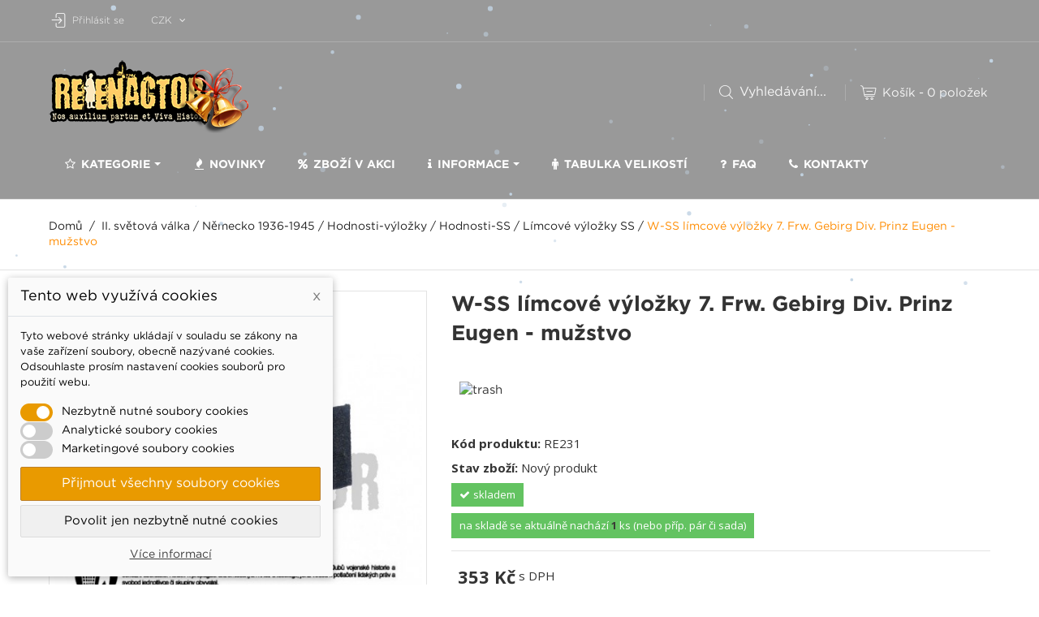

--- FILE ---
content_type: text/html; charset=utf-8
request_url: https://reenactor.cz/993-wss-limcove-vylozky-7-frw-gebirg-div-prinz-eugen--muzstvo.html
body_size: 36924
content:
<!DOCTYPE HTML>
<!--[if lt IE 7]> <html class="no-js lt-ie9 lt-ie8 lt-ie7" lang="cs"><![endif]-->
<!--[if IE 7]><html class="no-js lt-ie9 lt-ie8 ie7" lang="cs"><![endif]-->
<!--[if IE 8]><html class="no-js lt-ie9 ie8" lang="cs"><![endif]-->
<!--[if gt IE 8]> <html class="no-js ie9" lang="cs"><![endif]-->
<html lang="cs">
	<head>
		<meta charset="utf-8" />
		<title>W-SS límcové výložky 7. Frw. Gebirg Div. Prinz Eugen - mužstvo - Armyshop Reenactor.cz</title>
					<meta name="description" content="Waffen SS, vylozky, limec" />
						<meta name="generator" content="PrestaShop" />
		<meta name="robots" content="index,follow" />
		<meta name="viewport" content="width=device-width, minimum-scale=0.25, maximum-scale=1.6, initial-scale=1.0" />
		<meta name="apple-mobile-web-app-capable" content="yes" />
		<link rel="icon" type="image/vnd.microsoft.icon" href="/img/favicon.ico?1764530936" />
		<link rel="shortcut icon" type="image/x-icon" href="/img/favicon.ico?1764530936" />
									<link rel="stylesheet" href="/themes/autostore/css/global.css" type="text/css" media="all" />
							<link rel="stylesheet" href="/themes/autostore/css/autoload/custom.css" type="text/css" media="all" />
							<link rel="stylesheet" href="/themes/autostore/css/autoload/highdpi.css" type="text/css" media="all" />
							<link rel="stylesheet" href="/themes/autostore/css/autoload/responsive-tables.css" type="text/css" media="all" />
							<link rel="stylesheet" href="/themes/autostore/css/product.css" type="text/css" media="all" />
							<link rel="stylesheet" href="/themes/autostore/css/print.css" type="text/css" media="print" />
							<link rel="stylesheet" href="/js/jquery/plugins/fancybox/jquery.fancybox.css" type="text/css" media="all" />
							<link rel="stylesheet" href="/js/jquery/plugins/bxslider/jquery.bxslider.css" type="text/css" media="all" />
							<link rel="stylesheet" href="/themes/autostore/css/modules/socialsharing/socialsharing.css" type="text/css" media="all" />
							<link rel="stylesheet" href="/themes/autostore/css/modules/blockcart/blockcart.css" type="text/css" media="all" />
							<link rel="stylesheet" href="/themes/autostore/css/modules/blockcategories/blockcategories.css" type="text/css" media="all" />
							<link rel="stylesheet" href="/themes/autostore/css/modules/blockuserinfo/blockuserinfo.css" type="text/css" media="all" />
							<link rel="stylesheet" href="/themes/autostore/css/modules/blockcurrencies/blockcurrencies.css" type="text/css" media="all" />
							<link rel="stylesheet" href="/themes/autostore/css/modules/blockmyaccountfooter/blockmyaccount.css" type="text/css" media="all" />
							<link rel="stylesheet" href="/themes/autostore/css/modules/blocknewproducts/blocknewproducts.css" type="text/css" media="all" />
							<link rel="stylesheet" href="/themes/autostore/css/modules/blockspecials/blockspecials.css" type="text/css" media="all" />
							<link rel="stylesheet" href="/themes/autostore/css/modules/blocknewsletter/blocknewsletter.css" type="text/css" media="all" />
							<link rel="stylesheet" href="/themes/autostore/css/modules/blocktags/blocktags.css" type="text/css" media="all" />
							<link rel="stylesheet" href="/themes/autostore/css/modules/blockviewed/blockviewed.css" type="text/css" media="all" />
							<link rel="stylesheet" href="/themes/autostore/css/modules/homefeatured/homefeatured.css" type="text/css" media="all" />
							<link rel="stylesheet" href="/themes/autostore/css/modules/themeconfigurator/css/hooks.css" type="text/css" media="all" />
							<link rel="stylesheet" href="/themes/autostore/css/modules/sendtoafriend/sendtoafriend.css" type="text/css" media="all" />
							<link rel="stylesheet" href="/themes/autostore/css/modules/productscategory/css/productscategory.css" type="text/css" media="all" />
							<link rel="stylesheet" href="/themes/autostore/css/modules/customblockmanufacturers/views/css/customblockmanufacturers.css" type="text/css" media="all" />
							<link rel="stylesheet" href="/themes/autostore/css/modules/blocksearch/blocksearch.css" type="text/css" media="all" />
							<link rel="stylesheet" href="/js/jquery/plugins/autocomplete/jquery.autocomplete.css" type="text/css" media="all" />
							<link rel="stylesheet" href="/themes/autostore/css/modules/customblocksocial/views/css/customblocksocial.css" type="text/css" media="all" />
							<link rel="stylesheet" href="/modules/productfromcategory1/views/css/productfromcategory1.css" type="text/css" media="all" />
							<link rel="stylesheet" href="/themes/autostore/css/modules/blockfacebooklike/views/css/blockfacebooklike.css" type="text/css" media="all" />
							<link rel="stylesheet" href="/modules/sizeconversion/views/css/front.css" type="text/css" media="all" />
							<link rel="stylesheet" href="/modules/sizeconversion/views/css/shadowbox.css" type="text/css" media="all" />
							<link rel="stylesheet" href="/themes/autostore/css/modules/mailalerts/mailalerts.css" type="text/css" media="all" />
							<link rel="stylesheet" href="/modules/advancedpopupcreator/views/css/advancedpopup-front.css" type="text/css" media="all" />
							<link rel="stylesheet" href="/modules/advancedpopupcreator/lib/fancybox/jquery.fancybox-transitions.css" type="text/css" media="all" />
							<link rel="stylesheet" href="/themes/autostore/css/modules/blockwishlist/blockwishlist.css" type="text/css" media="all" />
							<link rel="stylesheet" href="/modules/dm_comgate/views/css/payment_method.css" type="text/css" media="all" />
							<link rel="stylesheet" href="/modules/ambjolisearch/views/css/no-theme/jquery-ui-1.9.2.custom.css" type="text/css" media="all" />
							<link rel="stylesheet" href="/themes/autostore/css/category.css" type="text/css" media="all" />
							<link rel="stylesheet" href="/themes/autostore/css/product_list.css" type="text/css" media="all" />
							<link rel="stylesheet" href="/modules/ambjolisearch/views/css/jolisearch-common.css" type="text/css" media="all" />
							<link rel="stylesheet" href="/modules/ambjolisearch/views/css/jolisearch-finder.css" type="text/css" media="all" />
							<link rel="stylesheet" href="/modules/ets_megamenu/views/css/font-awesome.css" type="text/css" media="all" />
							<link rel="stylesheet" href="/modules/ets_megamenu/views/css/megamenu.css" type="text/css" media="all" />
							<link rel="stylesheet" href="/modules/ets_megamenu/views/css/fix16.css" type="text/css" media="all" />
							<link rel="stylesheet" href="/modules/ets_megamenu/views/css/animate.css" type="text/css" media="all" />
							<link rel="stylesheet" href="/modules/bestkit_gifts/views/css/bestkit_gifts.css" type="text/css" media="all" />
							<link rel="stylesheet" href="/modules/bestkit_gifts/views/css/sweet-alert.css" type="text/css" media="all" />
							<link rel="stylesheet" href="/modules/dm_gpwebpay/views/css/payment_method.css" type="text/css" media="all" />
							<link rel="stylesheet" href="/modules/dm_label/views/css/label_mobil.css" type="text/css" media="all" />
							<link rel="stylesheet" href="/themes/autostore/css/modules/dm_label/views/css/label_text_16.css" type="text/css" media="all" />
							<link rel="stylesheet" href="/modules/dm_label/views/css/tooltip.css" type="text/css" media="all" />
							<link rel="stylesheet" href="/modules/stockalert/views/css/stockalert-front-16.css" type="text/css" media="all" />
							<link rel="stylesheet" href="/modules/dm_cookies/css/dm_cookies.css" type="text/css" media="all" />
							<link rel="stylesheet" href="/modules/dm_historyprice/views/css/dm_historyprice_16.css" type="text/css" media="all" />
							<link rel="stylesheet" href="/modules/totswitchattribute/views/css/totswitch16.css" type="text/css" media="all" />
							<link rel="stylesheet" href="/modules/mdgiftproduct/views/css/front.css" type="text/css" media="all" />
										<script type="text/javascript">
var CUSTOMIZE_TEXTFIELD = 1;
var FancyboxI18nClose = 'Zavř&iacute;t';
var FancyboxI18nNext = 'Dal&scaron;&iacute;';
var FancyboxI18nPrev = 'Předchoz&iacute;';
var PS_CATALOG_MODE = false;
var added_to_wishlist = 'Produkt byl úspěšně přidán do vašeho seznamu přání.';
var ajax_allowed = true;
var ajaxsearch = true;
var allowBuyWhenOutOfStock = true;
var attribute_anchor_separator = '-';
var attributesCombinations = [];
var availableLaterValue = 'do 12ti dnů';
var availableNowValue = 'skladem';
var baseDir = 'https://reenactor.cz/';
var baseUri = 'https://reenactor.cz/';
var bestkitgift_ajax_controller = 'https://reenactor.cz/module/bestkit_gifts/ajax';
var bestkitgift_inside_cart = '1';
var bestkitgift_slide_width = '270';
var bestkitgift_success_msg = 'Váš dárek byl úspěšně přidán';
var bestkitgift_success_title = 'Dobrá práce!';
var blocksearch_type = 'top';
var cart_page_redirect_link = '//reenactor.cz/kosik?action=show';
var combinations = [];
var comparator_max_item = 0;
var comparedProductsIds = [];
var contentOnly = false;
var currency = {"id":1,"name":"Koruna","iso_code":"CZK","iso_code_num":"203","sign":"K\u010d","blank":"1","conversion_rate":"1.000000","deleted":"0","format":"2","decimals":"0","active":"1","prefix":"","suffix":" K\u010d","id_shop_list":null,"force_id":false};
var currencyBlank = 1;
var currencyFormat = 2;
var currencyRate = 1;
var currencySign = 'Kč';
var currentDate = '2026-01-03 14:26:44';
var customerGroupWithoutTax = false;
var customizationFields = false;
var customizationId = null;
var customizationIdMessage = 'Přizpůsobení #';
var default_eco_tax = 0;
var delete_txt = 'Odstránit';
var disabled_combinations = [];
var displayList = false;
var displayPrice = 0;
var dm_cookie_html_banner = '"<style>\r\n\r\n    input:checked + .dm_slider {\r\n      background-color: #e99a00;\r\n    }\r\n\r\n    input:focus + .dm_slider {\r\n      box-shadow: 0 0 1px #e99a00;\r\n    }\r\n\r\n    .dm-cookie-popup-accept-cookies, .dm-cookie-popup-accept-cookies-save-group {\r\n        background-color: #e99a00;\r\n        border:1px solid #bd812b;\r\n    }\r\n\r\n    .dm-cookie-popup-accept-cookies:hover {\r\n        background-color: #feca65;\r\n    }\r\n\r\n    .dm-cookie-popup-accept-cookies-save-group:hover {\r\n        background-color: #feca65;\r\n    }\r\n\r\n<\/style>\r\n\r\n<div id=\"dm-cookie-popup-container\">\r\n\r\n    <div class=\"dm-cookie-popup\" style=\"display: none;\">\r\n\r\n        <div class=\"dm-cookie-popup-inner\">\r\n            <div class=\"dm-cookie-popup-left\">\r\n                <div class=\"dm-cookie-popup-headline\">Tento web vyu\u017e\u00edv\u00e1 cookies<span><a href=\"#\" class=\"dm-cookie-popup-decline-cookies-cancel-screen\">x<\/a><\/span><\/div>\r\n                <div class=\"dm-cookie-popup-sub-headline\">Tyto webov\u00e9 str\u00e1nky ukl\u00e1daj\u00ed v souladu se z\u00e1kony na va\u0161e za\u0159\u00edzen\u00ed soubory, obecn\u011b naz\u00fdvan\u00e9 cookies. Odsouhlaste pros\u00edm nastaven\u00ed cookies soubor\u016f pro pou\u017eit\u00ed webu.<\/div>\r\n            <\/div>\r\n        <\/div>\r\n\r\n        <div class=\"dm-cookie-popup-lower\">\r\n            <ul class=\"dm_cookies_variant\">\r\n\r\n                <li class=\"dm_cookies_variant_item\">\r\n                    <span>\r\n                        <label class=\"switch\">\r\n                            <input type=\"checkbox\" name=\"dm_cookie_group_default\" id=\"dm_cookie_group_default\" class=\"noUniform\" checked=\"checked\" disabled \/>\r\n                            <span class=\"dm_slider round\"><\/span>\r\n                        <\/label>\r\n                        <span class=\"dm_title_group\">Nezbytn\u011b nutn\u00e9 soubory cookies<\/span>\r\n                    <\/span>\r\n                    <p class=\"dm_cookies_more_info\">\r\n                        Tyto soubory cookie jsou nezbytn\u00e9 pro provoz na\u0161ich slu\u017eeb a nelze je vypnout. Obvykle se nastavuj\u00ed pouze v reakci na va\u0161e akce, jako je nap\u0159\u00edklad vytvo\u0159en\u00ed \u00fa\u010dtu nebo ulo\u017een\u00ed seznamu p\u0159\u00e1n\u00ed na pozd\u011bji.\r\n                    <\/p>\r\n                <\/li>\r\n                \r\n                <li class=\"dm_cookies_variant_item\">\r\n                    <span>\r\n                        <label class=\"switch\">\r\n                            <input type=\"checkbox\" name=\"dm_cookie_group_1\" id=\"dm_cookie_group_1\" class=\"noUniform\"  \/>\r\n                            <span class=\"dm_slider round\"><\/span>\r\n                        <\/label>\r\n                        <span class=\"dm_title_group\">Analytick\u00e9 soubory cookies<\/span>\r\n                    <\/span>\r\n                    <p class=\"dm_cookies_more_info\">Tyto soubory cookie n\u00e1m umo\u017e\u0148uj\u00ed po\u010d\u00edtat n\u00e1v\u0161t\u011bvy a provoz, abychom m\u011bli p\u0159ehled o tom, kter\u00e9 str\u00e1nky jsou nejobl\u00edben\u011bj\u0161\u00ed a jak se na na\u0161em webu n\u00e1v\u0161t\u011bvn\u00edci pohybuj\u00ed. Ve\u0161ker\u00e9 informace, kter\u00e9 tyto soubory cookie shroma\u017e\u010fuj\u00ed, jsou agregovan\u00e9, a tedy anonymn\u00ed.<\/p>\r\n                <\/li>\r\n\r\n                <li class=\"dm_cookies_variant_item\">\r\n                    <span>\r\n                        <label class=\"switch\">\r\n                            <input type=\"checkbox\" name=\"dm_cookie_group_2\" id=\"dm_cookie_group_2\" class=\"noUniform\"  \/>\r\n                            <span class=\"dm_slider round\"><\/span>\r\n                        <\/label>\r\n                        <span class=\"dm_title_group\">Marketingov\u00e9 soubory cookies<\/span>\r\n                    <\/span>\r\n                    <p class=\"dm_cookies_more_info\">Kdy\u017e p\u0159ijmete marketingov\u00e9 soubory cookie, d\u00e1v\u00e1te n\u00e1m souhlas um\u00edstit do va\u0161eho za\u0159\u00edzen\u00ed soubory cookie, kter\u00e9 v\u00e1m poskytnou relevantn\u00ed obsah odpov\u00eddaj\u00edc\u00ed va\u0161im z\u00e1jm\u016fm. Tyto soubory cookie mohou b\u00fdt nastaveny n\u00e1mi nebo na\u0161imi reklamn\u00edmi partnery prost\u0159ednictv\u00edm na\u0161ich str\u00e1nek. Jejich \u00fa\u010delem je vytvo\u0159it profil va\u0161ich z\u00e1jm\u016f a zobrazovat v\u00e1m relevantn\u00ed obsah na na\u0161ich webov\u00fdch str\u00e1nk\u00e1ch i na webov\u00fdch str\u00e1nk\u00e1ch t\u0159et\u00edch stran.<\/p>\r\n                <\/li>\r\n\r\n            <\/ul>\r\n        <\/div>\r\n\r\n        <div class=\"dm-cookie-popup-cms-link\">\r\n                            <a href=\"https:\/\/reenactor.cz\/content\/46-vse-o-cookies\" class=\"cookie-a\">P\u0159ej\u00edt na str\u00e1nku Podrobn\u011b o cookies<\/a>\r\n                    <\/div>\r\n\r\n        <div class=\"dm-cookie-popup-right\">\r\n            <a href=\"#\" class=\"dm-cookie-popup-accept-cookies\">P\u0159ijmout v\u0161echny soubory cookies<\/a>\r\n            <a href=\"#\" class=\"dm-cookie-popup-accept-cookies-save-group\" style=\"display:none\">Ulo\u017eit nastaven\u00ed cookies soubor\u016f<\/a>\r\n            <a href=\"#\" class=\"dm-cookie-popup-decline-cookies\">Povolit jen nezbytn\u011b nutn\u00e9 cookies<\/a>\r\n            <a href=\"#\" class=\"dm-cookie-popup-learn-more\">V\u00edce informac\u00ed<\/a>\r\n        <\/div>\r\n\r\n    <\/div>\r\n<\/div>\r\n\r\n"';
var dm_cookies_base_url = 'https://reenactor.cz/';
var dm_cookies_days_expires = 183;
var dm_cookies_id_guest = 9139303;
var dm_cookies_position = 'bottomleft';
var dm_historyprice_ajax_url = 'https://reenactor.cz/modules/dm_historyprice/dm_historyprice_ajax.php';
var dm_historyprice_color_background = '#084f94';
var dm_historyprice_color_line = '#000000';
var dm_historyprice_color_point = '#ff0000';
var dm_historyprice_currency_iso_code = 'CZK';
var dm_historyprice_decimals = 0;
var dm_historyprice_id_product = 993;
var dm_historyprice_name = 'Prodejní cena';
var dm_historyprice_numbers_combination = '0';
var doesntExist = 'Pro tento produkt tato kombinace neexistuje. Vyberte si jinou.';
var doesntExistNoMore = 'Tento produkt není momentálně dostupný!';
var doesntExistNoMoreBut = 's těmito vlastnostmi, ale je k dispozici v jiném provedení.';
var ecotaxTax_rate = 0;
var fieldRequired = 'Vyplňte všechny požadované pole v záložce PŘIZPŮSOBENÍ PRODUKTU, pak toto nastavení uložte. Teprve potom půjde vložit produkt do košíku.';
var freeProductTranslation = 'Zdarma!';
var freeShippingTranslation = 'Doručení zdarma!';
var generated_date = 1767446804;
var giftIncart = 0;
var gift_controller_url = 'https://reenactor.cz/module/mdgiftproduct/FreeGiftproducts';
var groupReduction = 0;
var hasDeliveryAddress = false;
var highDPI = false;
var idDefaultImage = 1308;
var id_lang = 7;
var id_product = 993;
var img_dir = 'https://reenactor.cz/themes/autostore/img/';
var img_prod_dir = 'https://reenactor.cz/img/p/';
var img_ps_dir = 'https://reenactor.cz/img/';
var instantsearch = false;
var isGuest = 1;
var isLogged = 0;
var isMobile = false;
var is_gift_product = false;
var jolisearch = {"amb_joli_search_action":"https:\/\/reenactor.cz\/jolisearch","amb_joli_search_link":"https:\/\/reenactor.cz\/jolisearch","amb_joli_search_controller":"jolisearch","blocksearch_type":"top","show_cat_desc":0,"ga_acc":0,"id_lang":7,"url_rewriting":1,"use_autocomplete":2,"minwordlen":3,"l_products":"Produkty","l_manufacturers":"V\u00fdrobci","l_categories":"Kategorie","l_no_results_found":"nic nenalezeno dle zadan\u00fdch krit\u00e9ri\u00ed","l_more_results":"Dal\u0161\u00ed v\u00fdsledky","ENT_QUOTES":3,"search_ssl":true,"self":"\/home\/html\/jardas.savana-hosting.cz\/public_html\/obchod\/new-reenactor\/modules\/ambjolisearch","position":{"my":"center top","at":"center bottom","collision":"fit none"},"classes":"ps16 centered-list","display_manufacturer":null,"display_category":null};
var jqZoomEnabled = false;
var loggin_required = 'Musíte být přihlášeni, abyste mohli spravovat svůj seznam přání.';
var maxQuantityToAllowDisplayOfLastQuantityMessage = 0;
var max_item = 'You cannot add more than 0 product(s) to the product comparison';
var md_blockcart_line_sel = '';
var md_current_currency = 'Kč';
var md_gift_addition_type = 'checking_gift';
var md_gift_color = '#ff8c00';
var md_gift_layout = 'standard';
var md_gift_price_display = 'free_label';
var md_gift_required = 0;
var md_hide_qty_count = 1;
var md_msg_gift_added = 'Dárek byl úspěšně přidán do vašeho nákupního košíku';
var md_msg_required_gift = 'Vyberte si prosím svůj dárek';
var md_number_gift = 6;
var md_prd_add_cart_sel = '.product-add-to-cart';
var md_text_free = 'Zdarma';
var md_text_gift = 'Darek';
var mdgSecureKey = '82855628fec8851be12de8a66072662f';
var min_item = 'Please select at least one product';
var minimalQuantity = 1;
var msg_maximum_gift = 'Nemůžete přidat více než  max_gift gift_s_, upravte prosím svou volbu';
var mywishlist_url = 'https://reenactor.cz/module/blockwishlist/mywishlist';
var noTaxForThisProduct = false;
var not_available_msg = 'Tento produkt již není skladem s těmito možnostmi';
var oosHookJsCodeFunctions = [];
var pageId = 'product';
var page_name = 'product';
var placeholder_blocknewsletter = 'Zadejte e-mail';
var priceDisplayMethod = 0;
var priceDisplayPrecision = 0;
var productAvailableForOrder = true;
var productBasePriceTaxExcl = 291.7355;
var productBasePriceTaxExcluded = 291.7355;
var productBasePriceTaxIncl = 352.999955;
var productHasAttributes = false;
var productPrice = 352.999955;
var productPriceTaxExcluded = 291.7355;
var productPriceTaxIncluded = 352.999955;
var productPriceWithoutReduction = 352.999955;
var productReference = 'RE231';
var productShowPrice = true;
var productUnitPriceRatio = 0;
var product_fileButtonHtml = 'Vybrat soubor';
var product_fileDefaultHtml = 'Nebyl vybrán žádný soubor';
var product_specific_price = [];
var quantitiesDisplayAllowed = true;
var quantityAvailable = 1;
var quickView = false;
var reduction_percent = 0;
var reduction_price = 0;
var removingLinkText = 'odstranit tento produkt z košíku';
var roundMode = 2;
var search_url = 'https://reenactor.cz/vyhledavani';
var sharing_img = 'https://reenactor.cz/1308/wss-limcove-vylozky-7-frw-gebirg-div-prinz-eugen--muzstvo.jpg';
var sharing_name = 'W-SS límcové výložky 7. Frw. Gebirg Div. Prinz Eugen - mužstvo';
var sharing_url = 'https://reenactor.cz/993-wss-limcove-vylozky-7-frw-gebirg-div-prinz-eugen--muzstvo.html';
var specific_currency = false;
var specific_price = 0;
var static_token = 'b5eea6c897eee3bdf7749fbc481cbbaa';
var stf_msg_error = 'Váš e-mail se nepodařilo odeslat. Zkontrolujte e-mailovou adresu a zkuste to znovu.';
var stf_msg_required = 'Nevyplnili jste povinná pole';
var stf_msg_success = 'Váš e-mail byl úspěšně odeslán';
var stf_msg_title = 'Poslat příteli';
var stf_secure_key = '538c3c013e5cc982bf690a33a4f830f0';
var stock_management = 1;
var taxRate = 21;
var toBeDetermined = 'Bude determinováno';
var token = 'b5eea6c897eee3bdf7749fbc481cbbaa';
var uploading_in_progress = 'Probíhá nahrávání, čekejte...';
var usingSecureMode = true;
var wishlistProductsIds = false;
</script>

						<script type="text/javascript" src="/js/jquery/jquery-1.11.0.min.js"></script>
						<script type="text/javascript" src="/js/jquery/jquery-migrate-1.2.1.min.js"></script>
						<script type="text/javascript" src="/js/jquery/plugins/jquery.easing.js"></script>
						<script type="text/javascript" src="/js/tools.js"></script>
						<script type="text/javascript" src="/themes/autostore/js/global.js"></script>
						<script type="text/javascript" src="/themes/autostore/js/autoload/10-bootstrap.min.js"></script>
						<script type="text/javascript" src="/themes/autostore/js/autoload/15-jquery.total-storage.min.js"></script>
						<script type="text/javascript" src="/themes/autostore/js/autoload/15-jquery.uniform-modified.js"></script>
						<script type="text/javascript" src="/themes/autostore/js/autoload/carousels.js"></script>
						<script type="text/javascript" src="/themes/autostore/js/autoload/custom.js"></script>
						<script type="text/javascript" src="/themes/autostore/js/autoload/owl.carousel.js"></script>
						<script type="text/javascript" src="/themes/autostore/js/autoload/wow.min.js"></script>
						<script type="text/javascript" src="/js/jquery/plugins/fancybox/jquery.fancybox.js"></script>
						<script type="text/javascript" src="/js/jquery/plugins/jquery.idTabs.js"></script>
						<script type="text/javascript" src="/js/jquery/plugins/jquery.scrollTo.js"></script>
						<script type="text/javascript" src="/js/jquery/plugins/jquery.serialScroll.js"></script>
						<script type="text/javascript" src="/js/jquery/plugins/bxslider/jquery.bxslider.js"></script>
						<script type="text/javascript" src="/themes/autostore/js/product.js"></script>
						<script type="text/javascript" src="/themes/autostore/js/modules/socialsharing/js/socialsharing.js"></script>
						<script type="text/javascript" src="/themes/autostore/js/modules/blockcart/ajax-cart.js"></script>
						<script type="text/javascript" src="/themes/autostore/js/tools/treeManagement.js"></script>
						<script type="text/javascript" src="/themes/autostore/js/modules/blocknewsletter/blocknewsletter.js"></script>
						<script type="text/javascript" src="/themes/autostore/js/modules/sendtoafriend/sendtoafriend.js"></script>
						<script type="text/javascript" src="/themes/autostore/js/modules/productscategory/js/productscategory.js"></script>
						<script type="text/javascript" src="/js/jquery/plugins/autocomplete/jquery.autocomplete.js"></script>
						<script type="text/javascript" src="/modules/blockfacebooklike/views/js/blockfacebooklike.js"></script>
						<script type="text/javascript" src="/modules/sizeconversion/views/js/front.js"></script>
						<script type="text/javascript" src="/modules/sizeconversion/views/js/shadowbox.js"></script>
						<script type="text/javascript" src="/themes/autostore/js/modules/mailalerts/mailalerts.js"></script>
						<script type="text/javascript" src="/themes/autostore/js/modules/htmlbanners8/views/js/front.js"></script>
						<script type="text/javascript" src="/modules/htmlbanners10/views/js/front.js"></script>
						<script type="text/javascript" src="/modules/advancedpopupcreator/lib/fancybox/jquery.fancybox.transitions.js"></script>
						<script type="text/javascript" src="/modules/advancedpopupcreator/views/js/advancedpopup-front.js"></script>
						<script type="text/javascript" src="/themes/autostore/js/modules/htmlbanners9/views/js/front.js"></script>
						<script type="text/javascript" src="/themes/autostore/js/modules/htmlbanners5/views/js/front.js"></script>
						<script type="text/javascript" src="/themes/autostore/js/modules/htmlbanners1/views/js/front.js"></script>
						<script type="text/javascript" src="/themes/autostore/js/modules/blockwishlist/js/ajax-wishlist.js"></script>
						<script type="text/javascript" src="/modules/ambjolisearch/views/js/jquery/jquery-1.11.2.min.js"></script>
						<script type="text/javascript" src="/modules/ambjolisearch/views/js/jquery/jquery-ui-1.9.2.custom.js"></script>
						<script type="text/javascript" src="/modules/ambjolisearch/views/js/jquery/plugins/jquery.autocomplete.html.js"></script>
						<script type="text/javascript" src="/modules/ambjolisearch/views/js/jquery/jquery-fix-compatibility.js"></script>
						<script type="text/javascript" src="/modules/ambjolisearch/views/js/ambjolisearch.js"></script>
						<script type="text/javascript" src="/modules/ets_megamenu/views/js/megamenu.js"></script>
						<script type="text/javascript" src="/modules/ets_megamenu/views/js/jquery.countdown.min.js"></script>
						<script type="text/javascript" src="/modules/ets_megamenu/views/js/clock.js"></script>
						<script type="text/javascript" src="/js/jquery/plugins/jquery.cooki-plugin.js"></script>
						<script type="text/javascript" src="/modules/bestkit_gifts/views/js/bestkit_gifts.js"></script>
						<script type="text/javascript" src="/modules/bestkit_gifts/views/js/sweet-alert.min.js"></script>
						<script type="text/javascript" src="/modules/stockalert/views/js/stockalert-front-16.js"></script>
						<script type="text/javascript" src="/modules/dm_historyprice/views/js/Chart.min.js"></script>
						<script type="text/javascript" src="/modules/dm_historyprice/views/js/dm_historyprice_16.js"></script>
						<script type="text/javascript" src="/modules/mdgiftproduct/views/js/product.js"></script>
						<script type="text/javascript" src="/modules/totswitchattribute/views/js/defaultCombination.js"></script>
					    		<meta property="og:type" content="product" />
<meta property="og:url" content="https://reenactor.cz/993-wss-limcove-vylozky-7-frw-gebirg-div-prinz-eugen--muzstvo.html" />
<meta property="og:title" content="W-SS límcové výložky 7. Frw. Gebirg Div. Prinz Eugen - mužstvo - Armyshop Reenactor.cz" />
<meta property="og:site_name" content="Armyshop Reenactor.cz" />
<meta property="og:description" content="Waffen SS, vylozky, limec" />
<meta property="og:image" content="https://reenactor.cz/1308-large_default/wss-limcove-vylozky-7-frw-gebirg-div-prinz-eugen--muzstvo.jpg" />
<meta property="product:pretax_price:amount" content="291.74" />
<meta property="product:pretax_price:currency" content="CZK" />
<meta property="product:price:amount" content="353" />
<meta property="product:price:currency" content="CZK" />
<meta property="product:weight:value" content="0.050000" />
<meta property="product:weight:units" content="kg" />

<script>
var size_conversion_ajax_url = "https://reenactor.cz/?fc=module&module=sizeconversion&controller=chart";
</script>


<script type="text/javascript">
	//Common vars
    var apc_link = "https://reenactor.cz/module/advancedpopupcreator/popup";
    var apc_token = "b5eea6c897eee3bdf7749fbc481cbbaa";
    var apc_product = "993";
    var apc_category = "0";
    var apc_supplier = "0";
    var apc_manufacturer = "0";
    var apc_cms = "";
    var apc_controller = "product";
</script>

<style>.ets_mm_megamenu .mm_menus_li h4,
.ets_mm_megamenu .mm_menus_li h5,
.ets_mm_megamenu .mm_menus_li h6,
.ets_mm_megamenu .mm_menus_li h1,
.ets_mm_megamenu .mm_menus_li h2,
.ets_mm_megamenu .mm_menus_li h3,
.ets_mm_megamenu .mm_menus_li h4 *:not(i),
.ets_mm_megamenu .mm_menus_li h5 *:not(i),
.ets_mm_megamenu .mm_menus_li h6 *:not(i),
.ets_mm_megamenu .mm_menus_li h1 *:not(i),
.ets_mm_megamenu .mm_menus_li h2 *:not(i),
.ets_mm_megamenu .mm_menus_li h3 *:not(i),
.ets_mm_megamenu .mm_menus_li > a{
    font-family: inherit;
}
.ets_mm_megamenu *:not(.fa):not(i){
    font-family: inherit;
}

.ets_mm_block *{
    font-size: 14px;
}    

@media (min-width: 768px){
/*layout 1*/
    .ets_mm_megamenu.layout_layout1{
        background: ;
    }
    .layout_layout1 .ets_mm_megamenu_content{
     
    }
    .ets_mm_megamenu.layout_layout1:not(.ybc_vertical_menu) .mm_menus_ul{
         background: ;
    }

    #header .layout_layout1:not(.ybc_vertical_menu) .mm_menus_li > a,
    .layout_layout1 .ybc-menu-vertical-button,
    .layout_layout1 .mm_extra_item *{
        color: #ffffff
    }
    .layout_layout1 .ybc-menu-vertical-button .ybc-menu-button-toggle_icon_default .icon-bar{
        background-color: #ffffff
    }
    .layout_layout1 .mm_menus_li:hover > a, 
    .layout_layout1 .mm_menus_li.active > a,
    #header .layout_layout1 .mm_menus_li:hover > a,
    #header .layout_layout1 .mm_menus_li.menu_hover > a,
    .layout_layout1:hover .ybc-menu-vertical-button,
    .layout_layout1 .mm_extra_item button[type="submit"]:hover i,
    #header .layout_layout1 .mm_menus_li.active > a{
        color: #000000;
    }
    
    .layout_layout1:not(.ybc_vertical_menu) .mm_menus_li > a:before,
    .layout_layout1.ybc_vertical_menu:hover .ybc-menu-vertical-button:before,
    .layout_layout1:hover .ybc-menu-vertical-button .ybc-menu-button-toggle_icon_default .icon-bar,
    .ybc-menu-vertical-button.layout_layout1:hover{background-color: #000000;}
    
    .layout_layout1:not(.ybc_vertical_menu) .mm_menus_li:hover > a,
    .layout_layout1:not(.ybc_vertical_menu) .mm_menus_li.menu_hover > a,
    .ets_mm_megamenu.layout_layout1.ybc_vertical_menu:hover,
    #header .layout_layout1:not(.ybc_vertical_menu) .mm_menus_li:hover > a,
    #header .layout_layout1:not(.ybc_vertical_menu) .mm_menus_li.menu_hover > a,
    .ets_mm_megamenu.layout_layout1.ybc_vertical_menu:hover{
        background: ;
    }
    
    .layout_layout1.ets_mm_megamenu .mm_columns_ul,
    .layout_layout1.ybc_vertical_menu .mm_menus_ul{
        background-color: ;
    }
    #header .layout_layout1 .ets_mm_block_content a,
    #header .layout_layout1 .ets_mm_block_content p,
    .layout_layout1.ybc_vertical_menu .mm_menus_li > a,
    #header .layout_layout1.ybc_vertical_menu .mm_menus_li > a{
        color: #414141;
    }
    
    .layout_layout1 .mm_columns_ul h1,
    .layout_layout1 .mm_columns_ul h2,
    .layout_layout1 .mm_columns_ul h3,
    .layout_layout1 .mm_columns_ul h4,
    .layout_layout1 .mm_columns_ul h5,
    .layout_layout1 .mm_columns_ul h6,
    .layout_layout1 .mm_columns_ul .ets_mm_block > h1 a,
    .layout_layout1 .mm_columns_ul .ets_mm_block > h2 a,
    .layout_layout1 .mm_columns_ul .ets_mm_block > h3 a,
    .layout_layout1 .mm_columns_ul .ets_mm_block > h4 a,
    .layout_layout1 .mm_columns_ul .ets_mm_block > h5 a,
    .layout_layout1 .mm_columns_ul .ets_mm_block > h6 a,
    #header .layout_layout1 .mm_columns_ul .ets_mm_block > h1 a,
    #header .layout_layout1 .mm_columns_ul .ets_mm_block > h2 a,
    #header .layout_layout1 .mm_columns_ul .ets_mm_block > h3 a,
    #header .layout_layout1 .mm_columns_ul .ets_mm_block > h4 a,
    #header .layout_layout1 .mm_columns_ul .ets_mm_block > h5 a,
    #header .layout_layout1 .mm_columns_ul .ets_mm_block > h6 a,
    .layout_layout1 .mm_columns_ul .h1,
    .layout_layout1 .mm_columns_ul .h2,
    .layout_layout1 .mm_columns_ul .h3,
    .layout_layout1 .mm_columns_ul .h4,
    .layout_layout1 .mm_columns_ul .h5,
    .layout_layout1 .mm_columns_ul .h6{
        color: #414141;
    }
    
    
    .layout_layout1 li:hover > a,
    .layout_layout1 li > a:hover,
    .layout_layout1 .mm_tabs_li.open .mm_tab_toggle_title,
    .layout_layout1 .mm_tabs_li.open .mm_tab_toggle_title a,
    .layout_layout1 .mm_tabs_li:hover .mm_tab_toggle_title,
    .layout_layout1 .mm_tabs_li:hover .mm_tab_toggle_title a,
    #header .layout_layout1 .mm_tabs_li.open .mm_tab_toggle_title,
    #header .layout_layout1 .mm_tabs_li.open .mm_tab_toggle_title a,
    #header .layout_layout1 .mm_tabs_li:hover .mm_tab_toggle_title,
    #header .layout_layout1 .mm_tabs_li:hover .mm_tab_toggle_title a,
    .layout_layout1.ybc_vertical_menu .mm_menus_li > a,
    #header .layout_layout1 li:hover > a,
    .layout_layout1.ybc_vertical_menu .mm_menus_li:hover > a,
    #header .layout_layout1.ybc_vertical_menu .mm_menus_li:hover > a,
    #header .layout_layout1 .mm_columns_ul .mm_block_type_product .product-title > a:hover,
    #header .layout_layout1 li > a:hover{color: #ec4249;}
    
    
/*end layout 1*/
    
    
    /*layout 2*/
    .ets_mm_megamenu.layout_layout2{
        background-color: #3cabdb;
    }
    
    #header .layout_layout2:not(.ybc_vertical_menu) .mm_menus_li > a,
    .layout_layout2 .ybc-menu-vertical-button,
    .layout_layout2 .mm_extra_item *{
        color: #ffffff
    }
    .layout_layout2 .ybc-menu-vertical-button .ybc-menu-button-toggle_icon_default .icon-bar{
        background-color: #ffffff
    }
    .layout_layout2:not(.ybc_vertical_menu) .mm_menus_li:hover > a, 
    .layout_layout2:not(.ybc_vertical_menu) .mm_menus_li.active > a,
    #header .layout_layout2:not(.ybc_vertical_menu) .mm_menus_li:hover > a,
    .layout_layout2:hover .ybc-menu-vertical-button,
    .layout_layout2 .mm_extra_item button[type="submit"]:hover i,
    #header .layout_layout2:not(.ybc_vertical_menu) .mm_menus_li.active > a{color: #ffffff;}
    
    .layout_layout2:hover .ybc-menu-vertical-button .ybc-menu-button-toggle_icon_default .icon-bar{
        background-color: #ffffff;
    }
    .layout_layout2:not(.ybc_vertical_menu) .mm_menus_li:hover > a,
    #header .layout_layout2:not(.ybc_vertical_menu) .mm_menus_li:hover > a,
    .ets_mm_megamenu.layout_layout2.ybc_vertical_menu:hover{
        background-color: #50b4df;
    }
    
    .layout_layout2.ets_mm_megamenu .mm_columns_ul,
    .layout_layout2.ybc_vertical_menu .mm_menus_ul{
        background-color: #ffffff;
    }
    #header .layout_layout2 .ets_mm_block_content a,
    .layout_layout2.ybc_vertical_menu .mm_menus_li > a,
    #header .layout_layout2.ybc_vertical_menu .mm_menus_li > a,
    #header .layout_layout2 .ets_mm_block_content p{
        color: #666666;
    }
    
    .layout_layout2 .mm_columns_ul h1,
    .layout_layout2 .mm_columns_ul h2,
    .layout_layout2 .mm_columns_ul h3,
    .layout_layout2 .mm_columns_ul h4,
    .layout_layout2 .mm_columns_ul h5,
    .layout_layout2 .mm_columns_ul h6,
    .layout_layout2 .mm_columns_ul .ets_mm_block > h1 a,
    .layout_layout2 .mm_columns_ul .ets_mm_block > h2 a,
    .layout_layout2 .mm_columns_ul .ets_mm_block > h3 a,
    .layout_layout2 .mm_columns_ul .ets_mm_block > h4 a,
    .layout_layout2 .mm_columns_ul .ets_mm_block > h5 a,
    .layout_layout2 .mm_columns_ul .ets_mm_block > h6 a,
    #header .layout_layout2 .mm_columns_ul .ets_mm_block > h1 a,
    #header .layout_layout2 .mm_columns_ul .ets_mm_block > h2 a,
    #header .layout_layout2 .mm_columns_ul .ets_mm_block > h3 a,
    #header .layout_layout2 .mm_columns_ul .ets_mm_block > h4 a,
    #header .layout_layout2 .mm_columns_ul .ets_mm_block > h5 a,
    #header .layout_layout2 .mm_columns_ul .ets_mm_block > h6 a,
    .layout_layout2 .mm_columns_ul .h1,
    .layout_layout2 .mm_columns_ul .h2,
    .layout_layout2 .mm_columns_ul .h3,
    .layout_layout2 .mm_columns_ul .h4,
    .layout_layout2 .mm_columns_ul .h5,
    .layout_layout2 .mm_columns_ul .h6{
        color: #414141;
    }
    
    
    .layout_layout2 li:hover > a,
    .layout_layout2 li > a:hover,
    .layout_layout2 .mm_tabs_li.open .mm_tab_toggle_title,
    .layout_layout2 .mm_tabs_li.open .mm_tab_toggle_title a,
    .layout_layout2 .mm_tabs_li:hover .mm_tab_toggle_title,
    .layout_layout2 .mm_tabs_li:hover .mm_tab_toggle_title a,
    #header .layout_layout2 .mm_tabs_li.open .mm_tab_toggle_title,
    #header .layout_layout2 .mm_tabs_li.open .mm_tab_toggle_title a,
    #header .layout_layout2 .mm_tabs_li:hover .mm_tab_toggle_title,
    #header .layout_layout2 .mm_tabs_li:hover .mm_tab_toggle_title a,
    #header .layout_layout2 li:hover > a,
    .layout_layout2.ybc_vertical_menu .mm_menus_li > a,
    .layout_layout2.ybc_vertical_menu .mm_menus_li:hover > a,
    #header .layout_layout2.ybc_vertical_menu .mm_menus_li:hover > a,
    #header .layout_layout2 .mm_columns_ul .mm_block_type_product .product-title > a:hover,
    #header .layout_layout2 li > a:hover{color: #fc4444;}
    
    
    
    /*layout 3*/
    .ets_mm_megamenu.layout_layout3,
    .layout_layout3 .mm_tab_li_content{
        background-color: ;
        
    }
    #header .layout_layout3:not(.ybc_vertical_menu) .mm_menus_li > a,
    .layout_layout3 .ybc-menu-vertical-button,
    .layout_layout3 .mm_extra_item *{
        color: #ffffff
    }
    .layout_layout3 .ybc-menu-vertical-button .ybc-menu-button-toggle_icon_default .icon-bar{
        background-color: #ffffff
    }
    .layout_layout3 .mm_menus_li:hover > a, 
    .layout_layout3 .mm_menus_li.active > a,
    .layout_layout3 .mm_extra_item button[type="submit"]:hover i,
    #header .layout_layout3 .mm_menus_li:hover > a,
    #header .layout_layout3 .mm_menus_li.active > a,
    .layout_layout3:hover .ybc-menu-vertical-button,
    .layout_layout3:hover .ybc-menu-vertical-button .ybc-menu-button-toggle_icon_default .icon-bar{
        color: #000000;
    }
    
    .layout_layout3:not(.ybc_vertical_menu) .mm_menus_li:hover > a,
    #header .layout_layout3:not(.ybc_vertical_menu) .mm_menus_li:hover > a,
    .ets_mm_megamenu.layout_layout3.ybc_vertical_menu:hover,
    .layout_layout3 .mm_tabs_li.open .mm_columns_contents_ul,
    .layout_layout3 .mm_tabs_li.open .mm_tab_li_content {
        background-color: #ffffff;
    }
    .layout_layout3 .mm_tabs_li.open.mm_tabs_has_content .mm_tab_li_content .mm_tab_name::before{
        border-right-color: #ffffff;
    }
    .layout_layout3.ets_mm_megamenu .mm_columns_ul,
    .ybc_vertical_menu.layout_layout3 .mm_menus_ul.ets_mn_submenu_full_height .mm_menus_li:hover a::before,
    .layout_layout3.ybc_vertical_menu .mm_menus_ul{
        background-color: #000000;
        border-color: #000000;
    }
    #header .layout_layout3 .ets_mm_block_content a,
    #header .layout_layout3 .ets_mm_block_content p,
    .layout_layout3.ybc_vertical_menu .mm_menus_li > a,
    #header .layout_layout3.ybc_vertical_menu .mm_menus_li > a{
        color: #000000;
    }
    
    .layout_layout3 .mm_columns_ul h1,
    .layout_layout3 .mm_columns_ul h2,
    .layout_layout3 .mm_columns_ul h3,
    .layout_layout3 .mm_columns_ul h4,
    .layout_layout3 .mm_columns_ul h5,
    .layout_layout3 .mm_columns_ul h6,
    .layout_layout3 .mm_columns_ul .ets_mm_block > h1 a,
    .layout_layout3 .mm_columns_ul .ets_mm_block > h2 a,
    .layout_layout3 .mm_columns_ul .ets_mm_block > h3 a,
    .layout_layout3 .mm_columns_ul .ets_mm_block > h4 a,
    .layout_layout3 .mm_columns_ul .ets_mm_block > h5 a,
    .layout_layout3 .mm_columns_ul .ets_mm_block > h6 a,
    #header .layout_layout3 .mm_columns_ul .ets_mm_block > h1 a,
    #header .layout_layout3 .mm_columns_ul .ets_mm_block > h2 a,
    #header .layout_layout3 .mm_columns_ul .ets_mm_block > h3 a,
    #header .layout_layout3 .mm_columns_ul .ets_mm_block > h4 a,
    #header .layout_layout3 .mm_columns_ul .ets_mm_block > h5 a,
    #header .layout_layout3 .mm_columns_ul .ets_mm_block > h6 a,
    .layout_layout3 .mm_columns_ul .h1,
    .layout_layout3 .mm_columns_ul .h2,
    .layout_layout3 .mm_columns_ul .h3,
    .layout_layout3.ybc_vertical_menu .mm_menus_li:hover > a,
    #header .layout_layout3.ybc_vertical_menu .mm_menus_li:hover > a,
    .layout_layout3 .mm_columns_ul .h4,
    .layout_layout3 .mm_columns_ul .h5,
    .layout_layout3 .mm_columns_ul .h6{
        color: #ec4249;
    }
    
    
    .layout_layout3 li:hover > a,
    .layout_layout3 li > a:hover,
    .layout_layout3 .mm_tabs_li.open .mm_tab_toggle_title,
    .layout_layout3 .mm_tabs_li.open .mm_tab_toggle_title a,
    .layout_layout3 .mm_tabs_li:hover .mm_tab_toggle_title,
    .layout_layout3 .mm_tabs_li:hover .mm_tab_toggle_title a,
    #header .layout_layout3 .mm_tabs_li.open .mm_tab_toggle_title,
    #header .layout_layout3 .mm_tabs_li.open .mm_tab_toggle_title a,
    #header .layout_layout3 .mm_tabs_li:hover .mm_tab_toggle_title,
    #header .layout_layout3 .mm_tabs_li:hover .mm_tab_toggle_title a,
    #header .layout_layout3 li:hover > a,
    #header .layout_layout3 .mm_columns_ul .mm_block_type_product .product-title > a:hover,
    #header .layout_layout3 li > a:hover,
    .layout_layout3.ybc_vertical_menu .mm_menus_li > a,
    .layout_layout3 .has-sub .ets_mm_categories li > a:hover,
    #header .layout_layout3 .has-sub .ets_mm_categories li > a:hover{color: #fc4444;}
    
    
    /*layout 4*/
    
    .ets_mm_megamenu.layout_layout4{
        background-color: #ffffff;
    }
    .ets_mm_megamenu.layout_layout4:not(.ybc_vertical_menu) .mm_menus_ul{
         background: #ffffff;
    }

    #header .layout_layout4:not(.ybc_vertical_menu) .mm_menus_li > a,
    .layout_layout4 .ybc-menu-vertical-button,
    .layout_layout4 .mm_extra_item *{
        color: #333333
    }
    .layout_layout4 .ybc-menu-vertical-button .ybc-menu-button-toggle_icon_default .icon-bar{
        background-color: #333333
    }
    
    .layout_layout4 .mm_menus_li:hover > a, 
    .layout_layout4 .mm_menus_li.active > a,
    #header .layout_layout4 .mm_menus_li:hover > a,
    .layout_layout4:hover .ybc-menu-vertical-button,
    #header .layout_layout4 .mm_menus_li.active > a{color: #ffffff;}
    
    .layout_layout4:hover .ybc-menu-vertical-button .ybc-menu-button-toggle_icon_default .icon-bar{
        background-color: #ffffff;
    }
    
    .layout_layout4:not(.ybc_vertical_menu) .mm_menus_li:hover > a,
    .layout_layout4:not(.ybc_vertical_menu) .mm_menus_li.active > a,
    .layout_layout4:not(.ybc_vertical_menu) .mm_menus_li:hover > span, 
    .layout_layout4:not(.ybc_vertical_menu) .mm_menus_li.active > span,
    #header .layout_layout4:not(.ybc_vertical_menu) .mm_menus_li:hover > a, 
    #header .layout_layout4:not(.ybc_vertical_menu) .mm_menus_li.active > a,
    .layout_layout4:not(.ybc_vertical_menu) .mm_menus_li:hover > a,
    #header .layout_layout4:not(.ybc_vertical_menu) .mm_menus_li:hover > a,
    .ets_mm_megamenu.layout_layout4.ybc_vertical_menu:hover,
    #header .layout_layout4 .mm_menus_li:hover > span, 
    #header .layout_layout4 .mm_menus_li.active > span{
        background-color: #ec4249;
    }
    .layout_layout4 .ets_mm_megamenu_content {
      border-bottom-color: #ec4249;
    }
    
    .layout_layout4.ets_mm_megamenu .mm_columns_ul,
    .ybc_vertical_menu.layout_layout4 .mm_menus_ul .mm_menus_li:hover a::before,
    .layout_layout4.ybc_vertical_menu .mm_menus_ul{
        background-color: #ffffff;
    }
    #header .layout_layout4 .ets_mm_block_content a,
    .layout_layout4.ybc_vertical_menu .mm_menus_li > a,
    #header .layout_layout4.ybc_vertical_menu .mm_menus_li > a,
    #header .layout_layout4 .ets_mm_block_content p{
        color: #666666;
    }
    
    .layout_layout4 .mm_columns_ul h1,
    .layout_layout4 .mm_columns_ul h2,
    .layout_layout4 .mm_columns_ul h3,
    .layout_layout4 .mm_columns_ul h4,
    .layout_layout4 .mm_columns_ul h5,
    .layout_layout4 .mm_columns_ul h6,
    .layout_layout4 .mm_columns_ul .ets_mm_block > h1 a,
    .layout_layout4 .mm_columns_ul .ets_mm_block > h2 a,
    .layout_layout4 .mm_columns_ul .ets_mm_block > h3 a,
    .layout_layout4 .mm_columns_ul .ets_mm_block > h4 a,
    .layout_layout4 .mm_columns_ul .ets_mm_block > h5 a,
    .layout_layout4 .mm_columns_ul .ets_mm_block > h6 a,
    #header .layout_layout4 .mm_columns_ul .ets_mm_block > h1 a,
    #header .layout_layout4 .mm_columns_ul .ets_mm_block > h2 a,
    #header .layout_layout4 .mm_columns_ul .ets_mm_block > h3 a,
    #header .layout_layout4 .mm_columns_ul .ets_mm_block > h4 a,
    #header .layout_layout4 .mm_columns_ul .ets_mm_block > h5 a,
    #header .layout_layout4 .mm_columns_ul .ets_mm_block > h6 a,
    .layout_layout4 .mm_columns_ul .h1,
    .layout_layout4 .mm_columns_ul .h2,
    .layout_layout4 .mm_columns_ul .h3,
    .layout_layout4 .mm_columns_ul .h4,
    .layout_layout4 .mm_columns_ul .h5,
    .layout_layout4 .mm_columns_ul .h6{
        color: #414141;
    }
    
    .layout_layout4 li:hover > a,
    .layout_layout4 li > a:hover,
    .layout_layout4 .mm_tabs_li.open .mm_tab_toggle_title,
    .layout_layout4 .mm_tabs_li.open .mm_tab_toggle_title a,
    .layout_layout4 .mm_tabs_li:hover .mm_tab_toggle_title,
    .layout_layout4 .mm_tabs_li:hover .mm_tab_toggle_title a,
    #header .layout_layout4 .mm_tabs_li.open .mm_tab_toggle_title,
    #header .layout_layout4 .mm_tabs_li.open .mm_tab_toggle_title a,
    #header .layout_layout4 .mm_tabs_li:hover .mm_tab_toggle_title,
    #header .layout_layout4 .mm_tabs_li:hover .mm_tab_toggle_title a,
    #header .layout_layout4 li:hover > a,
    .layout_layout4.ybc_vertical_menu .mm_menus_li > a,
    .layout_layout4.ybc_vertical_menu .mm_menus_li:hover > a,
    #header .layout_layout4.ybc_vertical_menu .mm_menus_li:hover > a,
    #header .layout_layout4 .mm_columns_ul .mm_block_type_product .product-title > a:hover,
    #header .layout_layout4 li > a:hover{color: #ec4249;}
    
    /* end layout 4*/
    
    
    
    
    /* Layout 5*/
    .ets_mm_megamenu.layout_layout5{
        background-color: #f6f6f6;
    }
    .ets_mm_megamenu.layout_layout5:not(.ybc_vertical_menu) .mm_menus_ul{
         background: #f6f6f6;
    }
    
    #header .layout_layout5:not(.ybc_vertical_menu) .mm_menus_li > a,
    .layout_layout5 .ybc-menu-vertical-button,
    .layout_layout5 .mm_extra_item *{
        color: #333333
    }
    .layout_layout5 .ybc-menu-vertical-button .ybc-menu-button-toggle_icon_default .icon-bar{
        background-color: #333333
    }
    .layout_layout5 .mm_menus_li:hover > a, 
    .layout_layout5 .mm_menus_li.active > a,
    .layout_layout5 .mm_extra_item button[type="submit"]:hover i,
    #header .layout_layout5 .mm_menus_li:hover > a,
    #header .layout_layout5 .mm_menus_li.active > a,
    .layout_layout5:hover .ybc-menu-vertical-button{
        color: #ec4249;
    }
    .layout_layout5:hover .ybc-menu-vertical-button .ybc-menu-button-toggle_icon_default .icon-bar{
        background-color: #ec4249;
    }
    
    .layout_layout5 .mm_menus_li > a:before{background-color: #ec4249;}
    

    .layout_layout5:not(.ybc_vertical_menu) .mm_menus_li:hover > a,
    #header .layout_layout5:not(.ybc_vertical_menu) .mm_menus_li:hover > a,
    .ets_mm_megamenu.layout_layout5.ybc_vertical_menu:hover,
    #header .layout_layout5 .mm_menus_li:hover > a{
        background-color: ;
    }
    
    .layout_layout5.ets_mm_megamenu .mm_columns_ul,
    .ybc_vertical_menu.layout_layout5 .mm_menus_ul .mm_menus_li:hover a::before,
    .layout_layout5.ybc_vertical_menu .mm_menus_ul{
        background-color: #ffffff;
    }
    #header .layout_layout5 .ets_mm_block_content a,
    .layout_layout5.ybc_vertical_menu .mm_menus_li > a,
    #header .layout_layout5.ybc_vertical_menu .mm_menus_li > a,
    #header .layout_layout5 .ets_mm_block_content p{
        color: #333333;
    }
    
    .layout_layout5 .mm_columns_ul h1,
    .layout_layout5 .mm_columns_ul h2,
    .layout_layout5 .mm_columns_ul h3,
    .layout_layout5 .mm_columns_ul h4,
    .layout_layout5 .mm_columns_ul h5,
    .layout_layout5 .mm_columns_ul h6,
    .layout_layout5 .mm_columns_ul .ets_mm_block > h1 a,
    .layout_layout5 .mm_columns_ul .ets_mm_block > h2 a,
    .layout_layout5 .mm_columns_ul .ets_mm_block > h3 a,
    .layout_layout5 .mm_columns_ul .ets_mm_block > h4 a,
    .layout_layout5 .mm_columns_ul .ets_mm_block > h5 a,
    .layout_layout5 .mm_columns_ul .ets_mm_block > h6 a,
    #header .layout_layout5 .mm_columns_ul .ets_mm_block > h1 a,
    #header .layout_layout5 .mm_columns_ul .ets_mm_block > h2 a,
    #header .layout_layout5 .mm_columns_ul .ets_mm_block > h3 a,
    #header .layout_layout5 .mm_columns_ul .ets_mm_block > h4 a,
    #header .layout_layout5 .mm_columns_ul .ets_mm_block > h5 a,
    #header .layout_layout5 .mm_columns_ul .ets_mm_block > h6 a,
    .layout_layout5 .mm_columns_ul .h1,
    .layout_layout5 .mm_columns_ul .h2,
    .layout_layout5 .mm_columns_ul .h3,
    .layout_layout5 .mm_columns_ul .h4,
    .layout_layout5 .mm_columns_ul .h5,
    .layout_layout5 .mm_columns_ul .h6{
        color: #414141;
    }
    
    .layout_layout5 li:hover > a,
    .layout_layout5 li > a:hover,
    .layout_layout5 .mm_tabs_li.open .mm_tab_toggle_title,
    .layout_layout5 .mm_tabs_li.open .mm_tab_toggle_title a,
    .layout_layout5 .mm_tabs_li:hover .mm_tab_toggle_title,
    .layout_layout5 .mm_tabs_li:hover .mm_tab_toggle_title a,
    #header .layout_layout5 .mm_tabs_li.open .mm_tab_toggle_title,
    #header .layout_layout5 .mm_tabs_li.open .mm_tab_toggle_title a,
    #header .layout_layout5 .mm_tabs_li:hover .mm_tab_toggle_title,
    #header .layout_layout5 .mm_tabs_li:hover .mm_tab_toggle_title a,
    .layout_layout5.ybc_vertical_menu .mm_menus_li > a,
    #header .layout_layout5 li:hover > a,
    .layout_layout5.ybc_vertical_menu .mm_menus_li:hover > a,
    #header .layout_layout5.ybc_vertical_menu .mm_menus_li:hover > a,
    #header .layout_layout5 .mm_columns_ul .mm_block_type_product .product-title > a:hover,
    #header .layout_layout5 li > a:hover{color: #ec4249;}
    
    /*end layout 5*/
}


@media (max-width: 767px){
    .ybc-menu-vertical-button,
    .transition_floating .close_menu, 
    .transition_full .close_menu{
        background-color: #000000;
        color: #ffffff;
    }
    .transition_floating .close_menu *, 
    .transition_full .close_menu *,
    .ybc-menu-vertical-button .icon-bar{
        color: #ffffff;
    }

    .close_menu .icon-bar,
    .ybc-menu-vertical-button .icon-bar {
      background-color: #ffffff;
    }
    .mm_menus_back_icon{
        border-color: #ffffff;
    }
    
    .layout_layout1 .mm_menus_li:hover > a, 
    .layout_layout1 .mm_menus_li.menu_hover > a,
    #header .layout_layout1 .mm_menus_li.menu_hover > a,
    #header .layout_layout1 .mm_menus_li:hover > a{
        color: #000000;
    }
    .layout_layout1 .mm_has_sub.mm_menus_li:hover .arrow::before{
        /*border-color: #000000;*/
    }
    
    
    .layout_layout1 .mm_menus_li:hover > a,
    .layout_layout1 .mm_menus_li.menu_hover > a,
    #header .layout_layout1 .mm_menus_li.menu_hover > a,
    #header .layout_layout1 .mm_menus_li:hover > a{
        background-color: ;
    }
    .layout_layout1 li:hover > a,
    .layout_layout1 li > a:hover,
    #header .layout_layout1 li:hover > a,
    #header .layout_layout1 .mm_columns_ul .mm_block_type_product .product-title > a:hover,
    #header .layout_layout1 li > a:hover{
        color: #ec4249;
    }
    
    /*------------------------------------------------------*/
    
    
    .layout_layout2 .mm_menus_li:hover > a, 
    #header .layout_layout2 .mm_menus_li:hover > a{color: #ffffff;}
    .layout_layout2 .mm_has_sub.mm_menus_li:hover .arrow::before{
        border-color: #ffffff;
    }
    
    .layout_layout2 .mm_menus_li:hover > a,
    #header .layout_layout2 .mm_menus_li:hover > a{
        background-color: #50b4df;
    }
    .layout_layout2 li:hover > a,
    .layout_layout2 li > a:hover,
    #header .layout_layout2 li:hover > a,
    #header .layout_layout2 .mm_columns_ul .mm_block_type_product .product-title > a:hover,
    #header .layout_layout2 li > a:hover{color: #fc4444;}
    
    /*------------------------------------------------------*/
    
    

    .layout_layout3 .mm_menus_li:hover > a, 
    #header .layout_layout3 .mm_menus_li:hover > a{
        color: #000000;
    }
    .layout_layout3 .mm_has_sub.mm_menus_li:hover .arrow::before{
        border-color: #000000;
    }
    
    .layout_layout3 .mm_menus_li:hover > a,
    #header .layout_layout3 .mm_menus_li:hover > a{
        background-color: #ffffff;
    }
    .layout_layout3 li:hover > a,
    .layout_layout3 li > a:hover,
    #header .layout_layout3 li:hover > a,
    #header .layout_layout3 .mm_columns_ul .mm_block_type_product .product-title > a:hover,
    #header .layout_layout3 li > a:hover,
    .layout_layout3 .has-sub .ets_mm_categories li > a:hover,
    #header .layout_layout3 .has-sub .ets_mm_categories li > a:hover{color: #fc4444;}
    
    
    
    /*------------------------------------------------------*/
    
    
    .layout_layout4 .mm_menus_li:hover > a, 
    #header .layout_layout4 .mm_menus_li:hover > a{
        color: #ffffff;
    }
    
    .layout_layout4 .mm_has_sub.mm_menus_li:hover .arrow::before{
        border-color: #ffffff;
    }
    
    .layout_layout4 .mm_menus_li:hover > a,
    #header .layout_layout4 .mm_menus_li:hover > a{
        background-color: #ec4249;
    }
    .layout_layout4 li:hover > a,
    .layout_layout4 li > a:hover,
    #header .layout_layout4 li:hover > a,
    #header .layout_layout4 .mm_columns_ul .mm_block_type_product .product-title > a:hover,
    #header .layout_layout4 li > a:hover{color: #ec4249;}
    
    
    /*------------------------------------------------------*/
    
    
    .layout_layout5 .mm_menus_li:hover > a, 
    #header .layout_layout5 .mm_menus_li:hover > a{color: #ec4249;}
    .layout_layout5 .mm_has_sub.mm_menus_li:hover .arrow::before{
        border-color: #ec4249;
    }
    
    .layout_layout5 .mm_menus_li:hover > a,
    #header .layout_layout5 .mm_menus_li:hover > a{
        background-color: ;
    }
    .layout_layout5 li:hover > a,
    .layout_layout5 li > a:hover,
    #header .layout_layout5 li:hover > a,
    #header .layout_layout5 .mm_columns_ul .mm_block_type_product .product-title > a:hover,
    #header .layout_layout5 li > a:hover{color: #ec4249;}
    
    /*------------------------------------------------------*/
    
    
    
    
}

















</style>






<script type="text/javascript">
    var stockalert_url_check = "https://reenactor.cz/module/stockalert/account?process=check";
    var stockalert_url_add = "https://reenactor.cz/module/stockalert/account?process=add";
    var stockalert_url_remove = "https://reenactor.cz/module/stockalert/account?process=remove";
    var stockalert_token = "73727a781c1f8277b7d55ce4b709fbba";
    
</script>

<style>
    
</style>

		<link href="https://fonts.googleapis.com/css?family=Montserrat:300,300i,400,400i,500,600,700&amp;subset=cyrillic,cyrillic-ext,latin-ext,vietnamese" rel="stylesheet">
		<link href="https://fonts.googleapis.com/css?family=Open+Sans:400,400i,700&amp;subset=cyrillic,cyrillic-ext,greek,greek-ext,latin-ext,vietnamese" rel="stylesheet">
		<!--[if IE 8]>
		<script src="https://oss.maxcdn.com/libs/html5shiv/3.7.0/html5shiv.js"></script>
		<script src="https://oss.maxcdn.com/libs/respond.js/1.3.0/respond.min.js"></script>
		<![endif]-->

<script type="text/javascript">
  var _koloo = _koloo || [];
  _koloo['kLicense'] = 'UNI-D9D18B73-1640';
  (function() {
    var kolooscr = document.createElement('script');
    var proto = (document.location.protocol=='https:' ? 'https' : 'http');
    var scins = document.getElementsByTagName('script')[0];
    kolooscr.type = 'text/javascript'; kolooscr.async=true;
    kolooscr.src = proto + '://hd.koloo.net/oo.js';
    scins.parentNode.insertBefore(kolooscr, scins);
  })();
</script>

	</head>
	<body id="product" class="product product-993 product-wss-limcove-vylozky-7-frw-gebirg-div-prinz-eugen--muzstvo category-295 category-limcove-vylozky-ss hide-left-column hide-right-column lang_cs -is-not-index">


					<div id="page">
				<header id="header" class="header">
																										<div class="header__nav nav">
							<div class="container -responsive">
								<div class="row">
									<nav class="header__nav__box clearfix">
										<!-- Block user information module NAV  -->
<div id="_desktop_user_info">
	<div class="header_user_info dropdown-mobile">
		<div class="font-user btn-toggle-mobile js-toggle hidden-lg hidden-md"></div>
		<div class="header_user_info__list dropdown-toggle-mobile js-toggle-list">
									<a class="login" href="https://reenactor.cz/muj-ucet" rel="nofollow" title="Přihlášení k vašemu zákaznickému účtu">
						<i class="font-sign-in hidden-sm hidden-xs"></i>
						Přihlásit se
					</a>
								
		</div>
	</div>
</div>
<!-- /Block usmodule NAV -->
<!-- Block currencies module -->
<div id="_desktop_currencies">
	<div id="currencies-block-top" class="header__currencies">
		<form id="setCurrency" action="/993-wss-limcove-vylozky-7-frw-gebirg-div-prinz-eugen--muzstvo.html" method="post">
			<div class="current">
				<input type="hidden" name="id_currency" id="id_currency" value=""/>
				<input type="hidden" name="SubmitCurrency" value="" />
				<span class="cur-label hidden-md hidden-lg">Měna:</span>
																								<span class="cur-title">CZK</span>
												</div>
			<div class="drop-menu currencies_ul toogle_content">
				<ul id="first-currencies" class="drop-menu-inner">
																														<li >
							<a href="javascript:setCurrency(2);" rel="nofollow" title="Euro (EUR)">
								
								EUR
							</a>
						</li>
																														<li class="selected">
							<a href="javascript:setCurrency(1);" rel="nofollow" title="Koruna (CZK)">
								
								CZK
							</a>
						</li>
									</ul>
			</div>
		</form>
	</div>
</div>
<!-- /Block currencies module -->

										<div class="mobile-nav hidden-lg hidden-md">
											<div id="menu-icon">
								                <span class="sw-topper"></span>
								                <span class="sw-bottom"></span>
								                <span class="sw-footer"></span>
								            </div>
											<div id="_mobile_logo" class="top-logo"></div>
																																	<div id="_mobile_user_info"></div>
																																	<div id="_mobile_cart_block"></div>
																					</div>
									</nav>
								</div>
							</div>
						</div>
										<div class="header__main-panel">
						<div class="container -responsive">
							<div class="row hidden-sm hidden-xs">
								<div class="header__main-panel__wrapper clearfix">
									<div id="_desktop_logo" class="header__logo col-md-3">
										<a href="https://reenactor.cz/" title="Armyshop Reenactor.cz">
											<img class="header__logo__img img-responsive" src="https://reenactor.cz/img/reenactorcz-logo-1764530936.jpg" alt="Armyshop Reenactor.cz" width="250" height="100"/>
										</a>
									</div>
									  <style>
        .-is-not-index #header {
    background-image: url(https://reenactor.cz/modules/htmlbanners6/views/img/upload/e8067d6b0c3928aec92b7f5440f2b50d429f7bb3_bg-male.jpg);
    background-position: 50% 0;
    background-repeat: no-repeat;
    -webkit-background-size: cover;
    background-size: cover;
}
            .testimonials-wrapper {
    background-image: url(https://reenactor.cz/modules/htmlbanners6/views/img/upload/09f12aef22611c62b28db8f05b95aa52bdab0925_footer-bg.jpg);
    background-position: 50% 0;
    background-repeat: no-repeat;
    -webkit-background-size: cover;
    background-size: cover;
}
          </style>



<!-- Block search module TOP -->
<div id="_desktop_search">
	<div class="header__search">
		<div id="search_block_top">
			<form id="searchbox" class="header__search__wrap" method="get" action="//reenactor.cz/vyhledavani" >
				<input type="hidden" name="controller" value="search" />
				<input type="hidden" name="orderby" value="position" />
				<input type="hidden" name="orderway" value="desc" />
				<input class="search_query header__search__text" type="text" id="search_query_top" name="search_query" placeholder="Vyhledávání..." value="" />
				<button type="submit" name="submit_search" class="header__search__btn font-search">
				</button>
				<span class="search-close"></span>
			</form>
		</div>
	</div>
</div>
<!-- /Block search module TOP --><!-- MODULE Block cart -->
<div id="_desktop_cart_block">
<div class="header__cart ">
	<div class="shopping_cart">
		<a class="shopping_cart__link font-cart" href="https://reenactor.cz/rychla-objednavka" title="Zobrazit můj nákupní košík" rel="nofollow">
			<span class="hidden-md hidden-sm hidden-xs">Košík</span>
			<span class="divider hidden-sm hidden-xs">-</span>
			<span class="ajax_cart_quantity">0</span>
			<span class="hidden-sm hidden-xs">položek</span>
			
			
			
			
					</a>
					<div class="cart_block exclusive">
				<div class="block_content container -responsive">
					<!-- block list of products -->
					<div class="cart_block_list">
												<p class="cart_block_no_products">
							Žádné produkty
						</p>
																		<div class="cart-prices">
							<div class="cart-prices-line first-line">
								<div class="price cart_block_shipping_cost ajax_cart_shipping_cost unvisible">
																			 Bude determinováno																	</div>
								<div class="cart-prices-line__title unvisible">
									Doručení
								</div>
							</div>
																						<div class="cart-prices-line">
									<div class="price cart_block_tax_cost ajax_cart_tax_cost">0 Kč</div>
									<div>DPH</div>
								</div>
														<div class="cart-prices-line last-line">
								<div class="price cart_block_total ajax_block_cart_total">0 Kč</div>
								<div class="cart-prices-line__title">Celkem
																											(Dph.)
																									</div>
							</div>
						</div>
						<p class="cart-buttons">
							<a id="button_order_cart" class="btn checkout fill" href="https://reenactor.cz/rychla-objednavka" title="K pokladně" rel="nofollow">
								K pokladně
							</a>
						</p>
					</div>
				</div>
			</div><!-- .cart_block -->
			</div>
</div>
</div>

	<div id="layer_cart">
		<div class="clearfix">
			<div class="layer_cart_product col-xs-12 col-md-6">
				<span class="cross" title="Zavřít okno"></span>
				<div class="product-image-container layer_cart_img">
				</div>
			</div>
			<div class="layer_cart_cart col-xs-12 col-md-6">
				<span id="layer_cart_product_title"></span>
				
				<div class="layer_cart_row">
					<strong>Počet</strong>
					<span id="layer_cart_product_quantity"></span>
				</div>
				<div class="layer_cart_row">
					<strong>Celkem</strong>
					<span id="layer_cart_product_price"></span>
				</div>
				<div class="layer_cart_row">
					<strong>
						Celkem za produkty:
																					(s DPH)
																		</strong>
					<span class="ajax_block_products_total">
											</span>
				</div>
								<div class="layer_cart_row">
					<strong class=" unvisible">
						Celkem za doručení:&nbsp;(s DPH)					</strong>
					<span class="ajax_cart_shipping_cost unvisible">
													 Bude determinováno											</span>
				</div>
									<div class="layer_cart_row">
						<strong>DPH</strong>
						<span class="price cart_block_tax_cost ajax_cart_tax_cost">0 Kč</span>
					</div>
								<div class="layer_cart_row">
					<strong>
						Celkem
																					(s DPH)
																		</strong>
					<span class="ajax_block_cart_total">
											</span>
				</div>
				<div class="button-container clearfix">
					<span class="continue btn small" title="Pokračovat v nákupu">
						Pokračovat v nákupu
					</span>
					<a class="checkout btn small btn_skine-one" href="https://reenactor.cz/rychla-objednavka" title="Objednat" rel="nofollow">
						Pokladna
					</a>
				</div>
			</div>
		</div>
		
	</div> <!-- #layer_cart -->
	<div class="layer_cart_overlay"></div>

<!-- /MODULE Block cart -->
    <div class="ets_mm_megamenu 
        layout_layout1 
         show_icon_in_mobile 
          
        transition_fade   
        transition_floating 
         
        sticky_disabled 
         
        ets-dir-ltr        hook-default        single_layout         disable_sticky_mobile         "
        data-bggray=""
        >
        <div class="ets_mm_megamenu_content">
            <div class="container">
                <div class="ets_mm_megamenu_content_content">
                    <div class="ybc-menu-toggle ybc-menu-btn closed">
                        <span class="ybc-menu-button-toggle_icon">
                            <i class="icon-bar"></i>
                            <i class="icon-bar"></i>
                            <i class="icon-bar"></i>
                        </span>
                        Menu
                    </div>
                        <ul class="mm_menus_ul  ">
        <li class="close_menu">
            <div class="pull-left">
                <span class="mm_menus_back">
                    <i class="icon-bar"></i>
                    <i class="icon-bar"></i>
                    <i class="icon-bar"></i>
                </span>
                Menu
            </div>
            <div class="pull-right">
                <span class="mm_menus_back_icon"></span>
                Back
            </div>
        </li>
                    <li class="mm_menus_li mm_menus_li_tab mm_sub_align_full mm_has_sub"
                style="width: 160px">
                <a                         href="#"
                        style="font-size:14px;">
                    <span class="mm_menu_content_title">
                                                    <i class="fa fa-star-o"></i>
                                                Kategorie
                        <span class="mm_arrow"></span>                                            </span>
                </a>
                                                            <span class="arrow closed"></span>
                                                                                                <ul class="mm_columns_ul mm_columns_ul_tab "
                            style="width:100%; font-size:14px;">
                                                            <li class="mm_tabs_li open mm_tabs_has_content   ver_alway_hide">
                                    <div class="mm_tab_li_content closed"
                                         style="width: 250px">
                                        <span class="mm_tab_name mm_tab_toggle mm_tab_has_child">
                                            <span class="mm_tab_toggle_title">
                                                                                                    <a href="https://reenactor.cz/104-anglie-19381945">
                                                                                                                                                            <img src="https://reenactor.cz/modules/ets_megamenu/views/img/upload/4c4d02b561-01-eng.png" title="" alt="" width="20"/>
                                                                                                        Anglie 1939-1945
                                                                                                                                                        </a>
                                                                                            </span>
                                        </span>
                                    </div>
                                                                            <ul class="mm_columns_contents_ul "
                                            style=" width:calc(100% - 250px + 2px); left: 250px;right: 250px; background-image:url('https://reenactor.cz/modules/ets_megamenu/views/img/upload/anglie-menu2-bg.jpg');background-position:bottom right">
                                                                                            <li class="mm_columns_li column_size_3  mm_has_sub">
                                                                                                            <ul class="mm_blocks_ul">
                                                                                                                            <li data-id-block="5"
                                                                    class="mm_blocks_li">
                                                                        
    <div class="ets_mm_block mm_block_type_category ">
        <h4  style="font-size:14px">Uniformy a příslušenství</h4>
        <div class="ets_mm_block_content">        
                                <ul class="ets_mm_categories">
                    <li >
                <a href="https://reenactor.cz/105-bluzy-a-bundy">Blůzy a bundy</a>
                            </li>
                    <li >
                <a href="https://reenactor.cz/300-cepicehelmy">Čepice-helmy</a>
                            </li>
                    <li >
                <a href="https://reenactor.cz/106-kalhoty">Kalhoty</a>
                            </li>
                    <li >
                <a href="https://reenactor.cz/206-obuv">Obuv</a>
                            </li>
            </ul>
                    </div>
    </div>
    <div class="clearfix"></div>

                                                                </li>
                                                                                                                            <li data-id-block="6"
                                                                    class="mm_blocks_li">
                                                                        
    <div class="ets_mm_block mm_block_type_category ">
        <h4  style="font-size:14px">Výstrojní součástky</h4>
        <div class="ets_mm_block_content">        
                                <ul class="ets_mm_categories">
                    <li >
                <a href="https://reenactor.cz/117-osobni-vystroj-a-potreby">Osobní výstroj a potřeby</a>
                            </li>
                    <li >
                <a href="https://reenactor.cz/110-webbing">Webbing</a>
                            </li>
            </ul>
                    </div>
    </div>
    <div class="clearfix"></div>

                                                                </li>
                                                                                                                            <li data-id-block="7"
                                                                    class="mm_blocks_li">
                                                                        
    <div class="ets_mm_block mm_block_type_category ">
        <h4  style="font-size:14px">Dokumenty a tiskoviny</h4>
        <div class="ets_mm_block_content">        
                                <ul class="ets_mm_categories">
                    <li >
                <a href="https://reenactor.cz/317-tiskoviny">Tiskoviny</a>
                            </li>
            </ul>
                    </div>
    </div>
    <div class="clearfix"></div>

                                                                </li>
                                                                                                                    </ul>
                                                                                                    </li>
                                                                                            <li class="mm_columns_li column_size_3  mm_has_sub">
                                                                                                            <ul class="mm_blocks_ul">
                                                                                                                            <li data-id-block="8"
                                                                    class="mm_blocks_li">
                                                                        
    <div class="ets_mm_block mm_block_type_category ">
        <h4  style="font-size:14px">Insignie a odznaky</h4>
        <div class="ets_mm_block_content">        
                                <ul class="ets_mm_categories">
                    <li >
                <a href="https://reenactor.cz/112-odznaky">Odznaky</a>
                            </li>
                    <li >
                <a href="https://reenactor.cz/113-nasivky">Nášivky</a>
                            </li>
                    <li >
                <a href="https://reenactor.cz/313-hodnosti">Hodnosti</a>
                            </li>
            </ul>
                    </div>
    </div>
    <div class="clearfix"></div>

                                                                </li>
                                                                                                                            <li data-id-block="9"
                                                                    class="mm_blocks_li">
                                                                        
    <div class="ets_mm_block mm_block_type_category ">
        <h4  style="font-size:14px">Zbraně a příslušenství</h4>
        <div class="ets_mm_block_content">        
                                <ul class="ets_mm_categories">
                    <li >
                <a href="https://reenactor.cz/854-nosne-remeny-na-zbrane">Nosné řemeny na zbraně</a>
                            </li>
                    <li >
                <a href="https://reenactor.cz/115-bajonety-a-dyky">Bajonety a dýky</a>
                            </li>
                    <li >
                <a href="https://reenactor.cz/116-pouzdra-a-sumky">Pouzdra a sumky</a>
                            </li>
                    <li >
                <a href="https://reenactor.cz/312-repliky-zbrani">Repliky zbraní</a>
                            </li>
            </ul>
                    </div>
    </div>
    <div class="clearfix"></div>

                                                                </li>
                                                                                                                    </ul>
                                                                                                    </li>
                                                                                    </ul>
                                                                    </li>
                                                            <li class="mm_tabs_li mm_tabs_has_content   ver_alway_hide">
                                    <div class="mm_tab_li_content closed"
                                         style="width: 250px">
                                        <span class="mm_tab_name mm_tab_toggle mm_tab_has_child">
                                            <span class="mm_tab_toggle_title">
                                                                                                    <a href="https://reenactor.cz/176-us-army-19411945">
                                                                                                                                                            <img src="https://reenactor.cz/modules/ets_megamenu/views/img/upload/fa6ca17ba6-01-us.png" title="" alt="" width="20"/>
                                                                                                        US Army 1941-1945
                                                                                                                                                        </a>
                                                                                            </span>
                                        </span>
                                    </div>
                                                                            <ul class="mm_columns_contents_ul "
                                            style=" width:calc(100% - 250px + 2px); left: 250px;right: 250px; background-image:url('https://reenactor.cz/modules/ets_megamenu/views/img/upload/us-menu2-bg.jpg');background-position:bottom right">
                                                                                            <li class="mm_columns_li column_size_3  mm_has_sub">
                                                                                                            <ul class="mm_blocks_ul">
                                                                                                                            <li data-id-block="18"
                                                                    class="mm_blocks_li">
                                                                        
    <div class="ets_mm_block mm_block_type_category ">
        <h4  style="font-size:14px">Uniformy a příslušenství</h4>
        <div class="ets_mm_block_content">        
                                <ul class="ets_mm_categories">
                    <li >
                <a href="https://reenactor.cz/84-bluzy-a-bundy">Blůzy a bundy</a>
                            </li>
                    <li >
                <a href="https://reenactor.cz/85-kabaty-a-zimni-bundy">Kabáty a zimní bundy</a>
                            </li>
                    <li >
                <a href="https://reenactor.cz/86-kalhoty-a-kombinezy">Kalhoty a kombinézy</a>
                            </li>
                    <li >
                <a href="https://reenactor.cz/705-us-rukavice">Rukavice</a>
                            </li>
                    <li >
                <a href="https://reenactor.cz/95-obuv">Obuv</a>
                            </li>
            </ul>
                    </div>
    </div>
    <div class="clearfix"></div>

                                                                </li>
                                                                                                                            <li data-id-block="19"
                                                                    class="mm_blocks_li">
                                                                        
    <div class="ets_mm_block mm_block_type_category ">
        <h4  style="font-size:14px">Čepice a helmy</h4>
        <div class="ets_mm_block_content">        
                                <ul class="ets_mm_categories">
                    <li >
                <a href="https://reenactor.cz/89-cepice-a-lodicky">Čepice a lodičky</a>
                            </li>
                    <li >
                <a href="https://reenactor.cz/90-helmy--prilby">Helmy - přilby</a>
                            </li>
            </ul>
                    </div>
    </div>
    <div class="clearfix"></div>

                                                                </li>
                                                                                                                            <li data-id-block="20"
                                                                    class="mm_blocks_li">
                                                                        
    <div class="ets_mm_block mm_block_type_category ">
        <h4  style="font-size:14px">Výstrojní součástky</h4>
        <div class="ets_mm_block_content">        
                                <ul class="ets_mm_categories">
                    <li >
                <a href="https://reenactor.cz/92-opasky-a-prezky">Opasky a přezky</a>
                            </li>
                    <li >
                <a href="https://reenactor.cz/93-polni-vystroj">Polní výstroj</a>
                            </li>
                    <li >
                <a href="https://reenactor.cz/94-osobni-vystroj">Osobní výstroj</a>
                            </li>
            </ul>
                    </div>
    </div>
    <div class="clearfix"></div>

                                                                </li>
                                                                                                                    </ul>
                                                                                                    </li>
                                                                                            <li class="mm_columns_li column_size_3  mm_has_sub">
                                                                                                            <ul class="mm_blocks_ul">
                                                                                                                            <li data-id-block="21"
                                                                    class="mm_blocks_li">
                                                                        
    <div class="ets_mm_block mm_block_type_category ">
        <h4  style="font-size:14px">Insignie</h4>
        <div class="ets_mm_block_content">        
                                <ul class="ets_mm_categories">
                    <li >
                <a href="https://reenactor.cz/100-hodnosti">Hodnosti</a>
                            </li>
                    <li >
                <a href="https://reenactor.cz/101-nasivky">Nášivky</a>
                            </li>
                    <li >
                <a href="https://reenactor.cz/102-odznaky">Odznaky</a>
                            </li>
                    <li >
                <a href="https://reenactor.cz/103-limcove-vylozky">Límcové výložky</a>
                            </li>
                    <li >
                <a href="https://reenactor.cz/256-vyznamenani">Vyznamenání</a>
                            </li>
            </ul>
                    </div>
    </div>
    <div class="clearfix"></div>

                                                                </li>
                                                                                                                            <li data-id-block="22"
                                                                    class="mm_blocks_li">
                                                                        
    <div class="ets_mm_block mm_block_type_category ">
        <h4  style="font-size:14px">Zbraně a příslušenství</h4>
        <div class="ets_mm_block_content">        
                                <ul class="ets_mm_categories">
                    <li >
                <a href="https://reenactor.cz/97-dyky-a-bajonety">Dýky a bajonety</a>
                            </li>
                    <li >
                <a href="https://reenactor.cz/98-pouzdra-a-sumky">Pouzdra a sumky</a>
                            </li>
                    <li >
                <a href="https://reenactor.cz/227-repliky-zbrani">Repliky zbraní</a>
                            </li>
                    <li >
                <a href="https://reenactor.cz/271-prislusenstvi-ke-zbranim">Příslušenství ke zbraním</a>
                            </li>
            </ul>
                    </div>
    </div>
    <div class="clearfix"></div>

                                                                </li>
                                                                                                                            <li data-id-block="23"
                                                                    class="mm_blocks_li">
                                                                        
    <div class="ets_mm_block mm_block_type_category ">
        <h4  style="font-size:14px">Tiskoviny a dokumenty</h4>
        <div class="ets_mm_block_content">        
                                <ul class="ets_mm_categories">
                    <li >
                <a href="https://reenactor.cz/877-tiskoviny-us-army-1941-45">Tiskoviny US Army 1941-45</a>
                            </li>
            </ul>
                    </div>
    </div>
    <div class="clearfix"></div>

                                                                </li>
                                                                                                                    </ul>
                                                                                                    </li>
                                                                                            <li class="mm_columns_li column_size_3  mm_has_sub">
                                                                                                            <ul class="mm_blocks_ul">
                                                                                                                            <li data-id-block="24"
                                                                    class="mm_blocks_li">
                                                                        
    <div class="ets_mm_block mm_block_type_category ">
        <h4  style="font-size:14px">Paratrooper</h4>
        <div class="ets_mm_block_content">        
                                <ul class="ets_mm_categories">
                    <li >
                <a href="https://reenactor.cz/209-cepice-a-helmy">čepice a helmy</a>
                            </li>
                    <li >
                <a href="https://reenactor.cz/210-insignie">Insignie</a>
                            </li>
                    <li >
                <a href="https://reenactor.cz/211-obuv">Obuv</a>
                            </li>
                    <li >
                <a href="https://reenactor.cz/212-uniformy">Uniformy</a>
                            </li>
                    <li >
                <a href="https://reenactor.cz/213-vystrojni-soucastky">Výstrojní součástky</a>
                            </li>
                    <li >
                <a href="https://reenactor.cz/214-zbrane-a-prislusenstvi">Zbraně a příslušenství</a>
                            </li>
            </ul>
                    </div>
    </div>
    <div class="clearfix"></div>

                                                                </li>
                                                                                                                            <li data-id-block="25"
                                                                    class="mm_blocks_li">
                                                                        
    <div class="ets_mm_block mm_block_type_category ">
        <h4  style="font-size:14px">Vlajky a prapory</h4>
        <div class="ets_mm_block_content">        
                                <ul class="ets_mm_categories">
                    <li >
                <a href="https://reenactor.cz/269-vlajky-a-prapory">Vlajky a prapory</a>
                            </li>
            </ul>
                    </div>
    </div>
    <div class="clearfix"></div>

                                                                </li>
                                                                                                                            <li data-id-block="26"
                                                                    class="mm_blocks_li">
                                                                        
    <div class="ets_mm_block mm_block_type_category ">
        <h4  style="font-size:14px">Barvy na výstroj a kamufláže</h4>
        <div class="ets_mm_block_content">        
                                <ul class="ets_mm_categories">
                    <li >
                <a href="https://reenactor.cz/119-barvy-na-kamuflaze">Barvy na kamufláže</a>
                            </li>
            </ul>
                    </div>
    </div>
    <div class="clearfix"></div>

                                                                </li>
                                                                                                                    </ul>
                                                                                                    </li>
                                                                                    </ul>
                                                                    </li>
                                                            <li class="mm_tabs_li mm_tabs_has_content   ver_alway_hide">
                                    <div class="mm_tab_li_content closed"
                                         style="width: 250px">
                                        <span class="mm_tab_name mm_tab_toggle mm_tab_has_child">
                                            <span class="mm_tab_toggle_title">
                                                                                                    <a href="https://reenactor.cz/175-nemecko-1934-1945">
                                                                                                                                                            <img src="https://reenactor.cz/modules/ets_megamenu/views/img/upload/cbbb678ab3-01-ger.png" title="" alt="" width="20"/>
                                                                                                        Německo 1936-1945
                                                                                                                                                        </a>
                                                                                            </span>
                                        </span>
                                    </div>
                                                                            <ul class="mm_columns_contents_ul "
                                            style=" width:calc(100% - 250px + 2px); left: 250px;right: 250px; background-image:url('https://reenactor.cz/modules/ets_megamenu/views/img/upload/01-german-soldier.jpg');background-position:bottom right">
                                                                                            <li class="mm_columns_li column_size_4  mm_has_sub">
                                                                                                            <ul class="mm_blocks_ul">
                                                                                                                            <li data-id-block="14"
                                                                    class="mm_blocks_li">
                                                                        
    <div class="ets_mm_block mm_block_type_category ">
        <h4  style="font-size:14px">Uniforma a příslušenství</h4>
        <div class="ets_mm_block_content">        
                                <ul class="ets_mm_categories">
                    <li class="has-sub">
                <a href="https://reenactor.cz/22-uniformy-nemecko-1933-45">Uniformy Německo 1933-45</a>
                                    <span class="arrow closed"></span>
                        <ul class="ets_mm_categories">
                    <li class="has-sub">
                <a href="https://reenactor.cz/915-osite-polni-bluzy-a-kompletni-nemecke-uniformy-1935-1945">Ošité polní blůzy a kompletní německé uniformy 1935-1945</a>
                                    <span class="arrow closed"></span>
                        <ul class="ets_mm_categories">
                    <li >
                <a href="https://reenactor.cz/918-wehrmacht-heer-osite-polni-bluzy-a-kompletni-uniformy-1935-1945">Wehrmacht Heer  - ošité polní blůzy a kompletní uniformy  :: 1935-1945</a>
                            </li>
                    <li >
                <a href="https://reenactor.cz/919-luftwaffe-osite-polni-bluzy-a-kompletni-uniformy-1935-1945">Luftwaffe  - ošité polní blůzy a kompletní uniformy  :: 1935-1945</a>
                            </li>
                    <li >
                <a href="https://reenactor.cz/917-waffen-ss-osite-polni-bluzy-a-kompletni-uniformy-1939-1945">Waffen SS - ošité polní blůzy a kompletní uniformy :: 1939-1945</a>
                            </li>
                    <li >
                <a href="https://reenactor.cz/920-afrikakorps-osite-polni-bluzy-a-kompletni-uniformy-1941-1943">Afrikakorps  - ošité polní blůzy a kompletní uniformy  :: 1941-1943</a>
                            </li>
                    <li >
                <a href="https://reenactor.cz/921-kriegsmarine-osite-polni-bluzy-a-kompletni-uniformy-1935-1945">Kriegsmarine - ošité polní blůzy a kompletní uniformy  :: 1935-1945</a>
                            </li>
                    <li >
                <a href="https://reenactor.cz/916-polovojenske-a-policejni-organizace-osite-polni-bluzy-a-kompletni-uniformy-1933-1945">Polovojenské a policejní organizace  - ošité polní blůzy a kompletní uniformy  :: 1933-1945</a>
                            </li>
            </ul>

                            </li>
                    <li >
                <a href="https://reenactor.cz/46-saka-a-polni-bluzy-neupravene">Saka a polní blůzy - neupravené</a>
                            </li>
                    <li >
                <a href="https://reenactor.cz/49-maskovaci-polni-bluzy-a-prevlecniky-nemecko-1933-45">Maskovací polní blůzy a převlečníky - Německo 1933-45</a>
                            </li>
                    <li >
                <a href="https://reenactor.cz/47-kabaty-a-zimni-bundy-nemecko-1933-45">Kabáty a zimní bundy - Německo 1933-45</a>
                            </li>
                    <li >
                <a href="https://reenactor.cz/48-kalhoty-nemecko-1933-45">Kalhoty - Německo 1933-45</a>
                            </li>
                    <li >
                <a href="https://reenactor.cz/158-zimni-doplnky-nemecko-1933-45">Zimní doplňky - Německo 1933-45</a>
                            </li>
                    <li >
                <a href="https://reenactor.cz/334-kosile-nemecko-1933-45">Košile - Německo 1933-45</a>
                            </li>
                    <li >
                <a href="https://reenactor.cz/604-vystrojni-doplnky-k-uniforme-nemecko-1933-45">Výstrojní doplňky k uniformě - Německo 1933-45</a>
                            </li>
            </ul>

                            </li>
                    <li >
                <a href="https://reenactor.cz/52-obuv-a-prislusenstvi">Obuv a příslušenství</a>
                            </li>
                    <li class="has-sub">
                <a href="https://reenactor.cz/273-opasky-a-prezky">Opasky a přezky</a>
                                    <span class="arrow closed"></span>
                        <ul class="ets_mm_categories">
                    <li >
                <a href="https://reenactor.cz/274-opasky">Opasky</a>
                            </li>
                    <li >
                <a href="https://reenactor.cz/275-prezky">Přezky</a>
                            </li>
            </ul>

                            </li>
                    <li >
                <a href="https://reenactor.cz/315-rukavice-nemecko-1933-45">Rukavice Německo 1933-45 </a>
                            </li>
            </ul>
                    </div>
    </div>
    <div class="clearfix"></div>

                                                                </li>
                                                                                                                            <li data-id-block="15"
                                                                    class="mm_blocks_li">
                                                                        
    <div class="ets_mm_block mm_block_type_category ">
        <h4  style="font-size:14px">Čepice a helmy</h4>
        <div class="ets_mm_block_content">        
                                <ul class="ets_mm_categories">
                    <li class="has-sub">
                <a href="https://reenactor.cz/50-cepice-lodicky-a-brigadyrky-nemecko-1933-45">Čepice, lodičky a brigadýrky - Německo 1933-45 </a>
                                    <span class="arrow closed"></span>
                        <ul class="ets_mm_categories">
                    <li >
                <a href="https://reenactor.cz/142-brigadyrky-nemecko-1933-45">Brigadýrky - Německo 1933-45</a>
                            </li>
                    <li >
                <a href="https://reenactor.cz/53-cepice-a-lodicky-nemecko-1933-45">Čepice a lodičky - Německo 1933-45</a>
                            </li>
            </ul>

                            </li>
                    <li class="has-sub">
                <a href="https://reenactor.cz/869-helmy-a-prislusenstvi-nemecko-1933-45">Helmy a příslušenství - Německo 1933-45</a>
                                    <span class="arrow closed"></span>
                        <ul class="ets_mm_categories">
                    <li >
                <a href="https://reenactor.cz/54-helmy-nemecko-1933-45">Helmy - Německo 1933-45</a>
                            </li>
                    <li >
                <a href="https://reenactor.cz/55-maskovaci-potahy-na-helmy-nemecko-1933-45">Maskovací potahy na helmy - Německo 1933-45</a>
                            </li>
            </ul>

                            </li>
            </ul>
                    </div>
    </div>
    <div class="clearfix"></div>

                                                                </li>
                                                                                                                            <li data-id-block="51"
                                                                    class="mm_blocks_li">
                                                                        
    <div class="ets_mm_block mm_block_type_category ">
        <h4  style="font-size:14px"><a href="276-hodnosti-vylozky"  style="font-size:14px">Hodnosti a límcové výložky</a></h4>
        <div class="ets_mm_block_content">        
                                <ul class="ets_mm_categories">
                    <li class="has-sub">
                <a href="https://reenactor.cz/277-hodnosti-wh">WH-Heer</a>
                                    <span class="arrow closed"></span>
                        <ul class="ets_mm_categories">
                    <li >
                <a href="https://reenactor.cz/281-narameniky-wh">Nárameníky WH</a>
                            </li>
                    <li >
                <a href="https://reenactor.cz/282-rukavove-hodnosti-wh">Rukávové hodnosti WH</a>
                            </li>
                    <li >
                <a href="https://reenactor.cz/283-odznaky-na-narameniky-wh">Odznaky na nárameníky WH</a>
                            </li>
                    <li >
                <a href="https://reenactor.cz/284-kovove-hodnostni-oznaceni-wh">Kovové hodnostní označení WH</a>
                            </li>
                    <li >
                <a href="https://reenactor.cz/285-treze-borty-wh">Tréze-borty WH</a>
                            </li>
                    <li >
                <a href="https://reenactor.cz/296-limcove-vylozky-wh">Límcové výložky WH</a>
                            </li>
            </ul>

                            </li>
                    <li class="has-sub">
                <a href="https://reenactor.cz/278-hodnosti-luftwaffe-wl">Hodnosti Luftwaffe - WL</a>
                                    <span class="arrow closed"></span>
                        <ul class="ets_mm_categories">
                    <li >
                <a href="https://reenactor.cz/286-narameniky-wl">Nárameníky WL</a>
                            </li>
                    <li >
                <a href="https://reenactor.cz/287-kovove-hodnostni-oznaceni-wl">Kovové hodnostní označení WL</a>
                            </li>
                    <li >
                <a href="https://reenactor.cz/288-treze-borty-wl">Tréze-borty WL</a>
                            </li>
                    <li >
                <a href="https://reenactor.cz/289-limcove-vylozky-hodnosti-wl">Límcové výložky-hodnosti WL</a>
                            </li>
                    <li >
                <a href="https://reenactor.cz/704-rukavove-hodnosti-wl">Rukávové hodnosti WL</a>
                            </li>
            </ul>

                            </li>
                    <li class="has-sub">
                <a href="https://reenactor.cz/280-hodnosti-ss">Hodnosti-SS</a>
                                    <span class="arrow closed"></span>
                        <ul class="ets_mm_categories">
                    <li >
                <a href="https://reenactor.cz/295-limcove-vylozky-ss">Límcové výložky SS</a>
                            </li>
                    <li >
                <a href="https://reenactor.cz/294-narameniky-ss">Nárameníky SS</a>
                            </li>
                    <li >
                <a href="https://reenactor.cz/290-treze-borty-ss">Tréze-borty SS</a>
                            </li>
                    <li >
                <a href="https://reenactor.cz/291-kovove-hodnostni-oznaceni-ss">Kovové hodnostní označení SS</a>
                            </li>
                    <li >
                <a href="https://reenactor.cz/292-odznaky-na-narameniky-ss">Odznaky na nárameníky SS</a>
                            </li>
                    <li >
                <a href="https://reenactor.cz/293-rukavove-hodnosti-ss">Rukávové hodnosti SS</a>
                            </li>
            </ul>

                            </li>
                    <li >
                <a href="https://reenactor.cz/279-wmkriegsmarine">WM-Kriegsmarine</a>
                            </li>
            </ul>
                    </div>
    </div>
    <div class="clearfix"></div>

                                                                </li>
                                                                                                                            <li data-id-block="63"
                                                                    class="mm_blocks_li">
                                                                        
    <div class="ets_mm_block mm_block_type_category ">
        <h4  style="font-size:14px"><a href="https://reenactor.cz/885-helferinnen-zenske-pomocne-sbory-a-sestry-drk"  style="font-size:14px">Helferinnen a DRK</a></h4>
        <div class="ets_mm_block_content">        
                                <ul class="ets_mm_categories">
                    <li class="has-sub">
                <a href="https://reenactor.cz/885-helferinnen-zenske-pomocne-sbory-a-sestry-drk">Helferinnen - ženské pomocné sbory a sestry DRK</a>
                                    <span class="arrow closed"></span>
                        <ul class="ets_mm_categories">
                    <li >
                <a href="https://reenactor.cz/887-cepice-a-lodicky-pro-helferinnen-a-drk">Čepice a lodičky pro Helferinnen a DRK</a>
                            </li>
                    <li >
                <a href="https://reenactor.cz/890-doklady-a-dokumenty-pro-helferinnen-a-drk">Doklady a dokumenty pro Helferinnen a DRK</a>
                            </li>
                    <li >
                <a href="https://reenactor.cz/888-insignie-pro-helferinnen-a-drk">Insignie pro Helferinnen a DRK</a>
                            </li>
                    <li >
                <a href="https://reenactor.cz/889-odznaky-pro-helferinnen-a-drk">Odznaky pro Helferinnen a DRK</a>
                            </li>
                    <li >
                <a href="https://reenactor.cz/886-uniformy-stejnokroje-helferinnen-a-drk">Uniformy-Stejnokroje Helferinnen a DRK</a>
                            </li>
            </ul>

                            </li>
            </ul>
                    </div>
    </div>
    <div class="clearfix"></div>

                                                                </li>
                                                                                                                    </ul>
                                                                                                    </li>
                                                                                            <li class="mm_columns_li column_size_4  mm_has_sub">
                                                                                                            <ul class="mm_blocks_ul">
                                                                                                                            <li data-id-block="10"
                                                                    class="mm_blocks_li">
                                                                        
    <div class="ets_mm_block mm_block_type_category ">
        <h4  style="font-size:14px">Insignie</h4>
        <div class="ets_mm_block_content">        
                                <ul class="ets_mm_categories">
                    <li class="has-sub">
                <a href="https://reenactor.cz/268-insignie-na-capky-a-brigadyrky-nemecko-1933-45">Insignie na čapky a brigadýrky - Německo 1933-45</a>
                                    <span class="arrow closed"></span>
                        <ul class="ets_mm_categories">
                    <li >
                <a href="https://reenactor.cz/872-wh-heer-insignie-cepice">WH-Heer</a>
                            </li>
                    <li >
                <a href="https://reenactor.cz/873-wl-luftwaffe-insignie-cepice">WL - Luftwaffe</a>
                            </li>
                    <li >
                <a href="https://reenactor.cz/874-waffen-ss-insignie-cepice">Waffen SS</a>
                            </li>
                    <li >
                <a href="https://reenactor.cz/875-wm-kriegsmarine-insignie-cepice">WM - Kriegsmarine</a>
                            </li>
                    <li >
                <a href="https://reenactor.cz/876-dak-afrikakorps-insignie-cepice">DAK - Afrikakorps</a>
                            </li>
            </ul>

                            </li>
                    <li class="has-sub">
                <a href="https://reenactor.cz/65-insignie-na-uniformu-nemecko-1933-45">Insignie na uniformu - Německo 1933-45</a>
                                    <span class="arrow closed"></span>
                        <ul class="ets_mm_categories">
                    <li >
                <a href="https://reenactor.cz/257-wh">WH-Heer</a>
                            </li>
                    <li >
                <a href="https://reenactor.cz/258-wl-luftwaffe">WL-Luftwaffe</a>
                            </li>
                    <li >
                <a href="https://reenactor.cz/260-wss">Waffen-SS</a>
                            </li>
                    <li >
                <a href="https://reenactor.cz/259-wm-kriegsmarine">WM-Kriegsmarine</a>
                            </li>
                    <li >
                <a href="https://reenactor.cz/261-rukavove-stity">Rukávové štíty</a>
                            </li>
            </ul>

                            </li>
                    <li >
                <a href="https://reenactor.cz/68-feldgendarmerie-gorgety">Feldgendarmerie gorgety</a>
                            </li>
                    <li >
                <a href="https://reenactor.cz/121-manzetove-stuhy">Manžetové stuhy</a>
                            </li>
                    <li >
                <a href="https://reenactor.cz/867-rukavove-pasky">Rukávové pásky</a>
                            </li>
                    <li >
                <a href="https://reenactor.cz/868-nemecke-prsteny">Německé prsteny</a>
                            </li>
            </ul>
                    </div>
    </div>
    <div class="clearfix"></div>

                                                                </li>
                                                                                                                            <li data-id-block="16"
                                                                    class="mm_blocks_li">
                                                                        
    <div class="ets_mm_block mm_block_type_category ">
        <h4  style="font-size:14px">Tiskoviny a dokumenty</h4>
        <div class="ets_mm_block_content">        
                                <ul class="ets_mm_categories">
                    <li >
                <a href="https://reenactor.cz/316-tiskoviny-nemecko-1933-45">Tiskoviny - Německo 1933-45</a>
                            </li>
            </ul>
                    </div>
    </div>
    <div class="clearfix"></div>

                                                                </li>
                                                                                                                            <li data-id-block="13"
                                                                    class="mm_blocks_li">
                                                                        
    <div class="ets_mm_block mm_block_type_category ">
        <h4  style="font-size:14px">Výstroj</h4>
        <div class="ets_mm_block_content">        
                                <ul class="ets_mm_categories">
                    <li >
                <a href="https://reenactor.cz/57-polni-vystroj-nemecko-1933-45">Polní výstroj - Německo 1933-45</a>
                            </li>
                    <li >
                <a href="https://reenactor.cz/58-osobni-vystroj-a-potreby-nemecko-1933-45">Osobní výstroj a potřeby - Německo 1933-45</a>
                            </li>
                    <li >
                <a href="https://reenactor.cz/299-vystrojni-komplety">Výstrojní komplety</a>
                            </li>
            </ul>
                    </div>
    </div>
    <div class="clearfix"></div>

                                                                </li>
                                                                                                                            <li data-id-block="12"
                                                                    class="mm_blocks_li">
                                                                        
    <div class="ets_mm_block mm_block_type_category ">
        <h4  style="font-size:14px"><a href="#"  style="font-size:14px">Barvy na výstroj a kamufláže</a></h4>
        <div class="ets_mm_block_content">        
                                <ul class="ets_mm_categories">
                    <li >
                <a href="https://reenactor.cz/119-barvy-na-kamuflaze">Barvy na kamufláže</a>
                            </li>
            </ul>
                    </div>
    </div>
    <div class="clearfix"></div>

                                                                </li>
                                                                                                                    </ul>
                                                                                                    </li>
                                                                                            <li class="mm_columns_li column_size_4  mm_has_sub">
                                                                                                            <ul class="mm_blocks_ul">
                                                                                                                            <li data-id-block="17"
                                                                    class="mm_blocks_li">
                                                                        
    <div class="ets_mm_block mm_block_type_category ">
        <h4  style="font-size:14px"><a href="#"  style="font-size:14px">Vyznamenání a odznaky</a></h4>
        <div class="ets_mm_block_content">        
                                <ul class="ets_mm_categories">
                    <li >
                <a href="https://reenactor.cz/262-zelezny-kriz-1939">Železný kříž 1939</a>
                            </li>
                    <li >
                <a href="https://reenactor.cz/263-rytirske-krize">Rytířské kříže</a>
                            </li>
                    <li >
                <a href="https://reenactor.cz/264-odznaky-za-zraneni-nemecko-1939-45">Odznaky za zranění - Německo 1939-45</a>
                            </li>
                    <li >
                <a href="https://reenactor.cz/265-rukavove-stity">Rukávové štíty</a>
                            </li>
                    <li >
                <a href="https://reenactor.cz/266-bojove-a-zasluzne-rady-a-vyznamenani">Bojové a záslužné řády a vyznamenání</a>
                            </li>
                    <li >
                <a href="https://reenactor.cz/267-kvalifikacni-odznaky">Kvalifikační odznaky</a>
                            </li>
                    <li >
                <a href="https://reenactor.cz/884-dekrety-k-nemeckym-vyznamenanim-1936-45">Dekrety k německým vyznamenáním 1936-45</a>
                            </li>
                    <li class="has-sub">
                <a href="https://reenactor.cz/847-miniatury-stuzek-vyznamenani-nad-kapsu-ordensbleche">Miniatury stužek vyznamenání nad kapsu - Ordensbleche</a>
                                    <span class="arrow closed"></span>
                        <ul class="ets_mm_categories">
                    <li >
                <a href="https://reenactor.cz/870-jednotlive-miniatury-stuzek-listy-a-doplnky-ordensbleche">Jednotlivé miniatury stužek, lišty a doplňky - Ordensbleche</a>
                            </li>
                    <li >
                <a href="https://reenactor.cz/871-kompletni-listy-s-miniaturami-stuzek-ordensbleche">Kompletní lišty s miniaturami stužek - Ordensbleche</a>
                            </li>
            </ul>

                            </li>
                    <li >
                <a href="https://reenactor.cz/405-krabicky-etue-pro-vyznamenani">Krabičky - Etue</a>
                            </li>
            </ul>
                    </div>
    </div>
    <div class="clearfix"></div>

                                                                </li>
                                                                                                                            <li data-id-block="11"
                                                                    class="mm_blocks_li">
                                                                        
    <div class="ets_mm_block mm_block_type_category ">
        <h4  style="font-size:14px"><a href="#"  style="font-size:14px">Zbraně a příslušenství</a></h4>
        <div class="ets_mm_block_content">        
                                <ul class="ets_mm_categories">
                    <li >
                <a href="https://reenactor.cz/62-dyky-a-bajonety-nemecko-1933-45">Dýky a bajonety - Německo 1933-45</a>
                            </li>
                    <li >
                <a href="https://reenactor.cz/63-sumky-a-pouzdra-nemecko-1933-45">Sumky a pouzdra - Německo 1933-45</a>
                            </li>
                    <li >
                <a href="https://reenactor.cz/143-makety-zbrani-nemecko-1933-45">Makety zbraní - Německo 1933-45</a>
                            </li>
                    <li >
                <a href="https://reenactor.cz/145-prislusenstvi-ke-zbranim-nemecko-1933-45">Příslušenství ke zbraním - Německo 1933-45</a>
                            </li>
            </ul>
                    </div>
    </div>
    <div class="clearfix"></div>

                                                                </li>
                                                                                                                    </ul>
                                                                                                    </li>
                                                                                    </ul>
                                                                    </li>
                                                            <li class="mm_tabs_li mm_tabs_has_content   ver_alway_hide">
                                    <div class="mm_tab_li_content closed"
                                         style="width: 250px">
                                        <span class="mm_tab_name mm_tab_toggle mm_tab_has_child">
                                            <span class="mm_tab_toggle_title">
                                                                                                    <a href="https://reenactor.cz/270-sssr-1941-1945">
                                                                                                                                                            <img src="https://reenactor.cz/modules/ets_megamenu/views/img/upload/888179f46f-01-rkka.png" title="" alt="" width="20"/>
                                                                                                        RKKA 1941-1945
                                                                                                                                                        </a>
                                                                                            </span>
                                        </span>
                                    </div>
                                                                            <ul class="mm_columns_contents_ul "
                                            style=" width:calc(100% - 250px + 2px); left: 250px;right: 250px; background-image:url('https://reenactor.cz/modules/ets_megamenu/views/img/upload/rkka-menu2-bg.jpg');background-position:bottom right">
                                                                                            <li class="mm_columns_li column_size_3  mm_has_sub">
                                                                                                            <ul class="mm_blocks_ul">
                                                                                                                            <li data-id-block="31"
                                                                    class="mm_blocks_li">
                                                                        
    <div class="ets_mm_block mm_block_type_category ">
        <h4  style="font-size:14px">Uniformy a příslušenství</h4>
        <div class="ets_mm_block_content">        
                                <ul class="ets_mm_categories">
                    <li >
                <a href="https://reenactor.cz/866-doplnky-k-uniforme">Doplňky k uniformě</a>
                            </li>
                    <li >
                <a href="https://reenactor.cz/301-cepice-a-helmy">Čepice a helmy</a>
                            </li>
                    <li >
                <a href="https://reenactor.cz/306-bluzy-a-bundy">Blůzy a bundy</a>
                            </li>
                    <li >
                <a href="https://reenactor.cz/309-kalhoty">Kalhoty</a>
                            </li>
                    <li >
                <a href="https://reenactor.cz/311-kabaty-zimni-bundy-a-maskovaci-obleky">Kabáty, zimní bundy a maskovací obleky</a>
                            </li>
            </ul>
                    </div>
    </div>
    <div class="clearfix"></div>

                                                                </li>
                                                                                                                            <li data-id-block="33"
                                                                    class="mm_blocks_li">
                                                                        
    <div class="ets_mm_block mm_block_type_category ">
        <h4  style="font-size:14px">Tiskoviny a dokumenty</h4>
        <div class="ets_mm_block_content">        
                                <ul class="ets_mm_categories">
                    <li >
                <a href="https://reenactor.cz/880-tiskoviny-rkka">Tiskoviny RKKA</a>
                            </li>
            </ul>
                    </div>
    </div>
    <div class="clearfix"></div>

                                                                </li>
                                                                                                                            <li data-id-block="32"
                                                                    class="mm_blocks_li">
                                                                        
    <div class="ets_mm_block mm_block_type_category ">
        <h4  style="font-size:14px">Vyznamenání a řády</h4>
        <div class="ets_mm_block_content">        
                                <ul class="ets_mm_categories">
                    <li >
                <a href="https://reenactor.cz/878-vyznamenani-a-rady-rkka">Významenaní a řády RKKA</a>
                            </li>
            </ul>
                    </div>
    </div>
    <div class="clearfix"></div>

                                                                </li>
                                                                                                                    </ul>
                                                                                                    </li>
                                                                                            <li class="mm_columns_li column_size_3  mm_has_sub">
                                                                                                            <ul class="mm_blocks_ul">
                                                                                                                            <li data-id-block="35"
                                                                    class="mm_blocks_li">
                                                                        
    <div class="ets_mm_block mm_block_type_category ">
        <h4  style="font-size:14px">Insignie a hodnosti</h4>
        <div class="ets_mm_block_content">        
                                <ul class="ets_mm_categories">
                    <li >
                <a href="https://reenactor.cz/303-nasivky-a-vytkavky">Nášivky a výtkavky</a>
                            </li>
                    <li >
                <a href="https://reenactor.cz/304-odznaky-a-vyznamenani">Odznaky a vyznamenání</a>
                            </li>
                    <li >
                <a href="https://reenactor.cz/862-hodnostni-znaceni">Hodnostní značení</a>
                            </li>
            </ul>
                    </div>
    </div>
    <div class="clearfix"></div>

                                                                </li>
                                                                                                                            <li data-id-block="34"
                                                                    class="mm_blocks_li">
                                                                        
    <div class="ets_mm_block mm_block_type_category ">
        <h4  style="font-size:14px">Výstrojní součástky</h4>
        <div class="ets_mm_block_content">        
                                <ul class="ets_mm_categories">
                    <li >
                <a href="https://reenactor.cz/858-opasky-a-prezky">Opasky a přezky</a>
                            </li>
                    <li >
                <a href="https://reenactor.cz/861-polni-vystroj">Polní výstroj</a>
                            </li>
                    <li >
                <a href="https://reenactor.cz/863-knofliky">Knoflíky</a>
                            </li>
            </ul>
                    </div>
    </div>
    <div class="clearfix"></div>

                                                                </li>
                                                                                                                    </ul>
                                                                                                    </li>
                                                                                            <li class="mm_columns_li column_size_3  mm_has_sub">
                                                                                                            <ul class="mm_blocks_ul">
                                                                                                                            <li data-id-block="36"
                                                                    class="mm_blocks_li">
                                                                        
    <div class="ets_mm_block mm_block_type_category ">
        <h4  style="font-size:14px">Zbraně a příslušenství</h4>
        <div class="ets_mm_block_content">        
                                <ul class="ets_mm_categories">
                    <li >
                <a href="https://reenactor.cz/860-pouzdra-a-sumky-rkka">Pouzdra a sumky RKKA</a>
                            </li>
                    <li >
                <a href="https://reenactor.cz/864-repliky-zbrani-a-prislusenstvi-rkka">Repliky zbraní a příslušenství RKKA</a>
                            </li>
                    <li >
                <a href="https://reenactor.cz/865-bajonety-a-dyky-rkka">Bajonety a dýky RKKA</a>
                            </li>
            </ul>
                    </div>
    </div>
    <div class="clearfix"></div>

                                                                </li>
                                                                                                                    </ul>
                                                                                                    </li>
                                                                                    </ul>
                                                                    </li>
                                                            <li class="mm_tabs_li mm_tabs_has_content   ver_alway_hide">
                                    <div class="mm_tab_li_content closed"
                                         style="width: 250px">
                                        <span class="mm_tab_name mm_tab_toggle mm_tab_has_child">
                                            <span class="mm_tab_toggle_title">
                                                                                                    <a href="https://reenactor.cz/164-ceskoslovensko-1939-45">
                                                                                                                                                            <img src="https://reenactor.cz/modules/ets_megamenu/views/img/upload/9860d16878-01-cs3.png" title="" alt="" width="20"/>
                                                                                                        Československo 1918-1945
                                                                                                                                                        </a>
                                                                                            </span>
                                        </span>
                                    </div>
                                                                            <ul class="mm_columns_contents_ul "
                                            style=" width:calc(100% - 250px + 2px); left: 250px;right: 250px; background-image:url('https://reenactor.cz/modules/ets_megamenu/views/img/upload/cs-menu-bg.jpg');background-position:bottom right">
                                                                                            <li class="mm_columns_li column_size_3  mm_has_sub">
                                                                                                            <ul class="mm_blocks_ul">
                                                                                                                            <li data-id-block="1"
                                                                    class="mm_blocks_li">
                                                                        
    <div class="ets_mm_block mm_block_type_category ">
        <h4  style="font-size:14px">Čs. armády do roku 1938</h4>
        <div class="ets_mm_block_content">        
                                <ul class="ets_mm_categories">
                    <li >
                <a href="https://reenactor.cz/240-cepice-a-helmy">čepice a helmy</a>
                            </li>
                    <li >
                <a href="https://reenactor.cz/242-uniformy">Uniformy</a>
                            </li>
                    <li >
                <a href="https://reenactor.cz/241-vystrojni-soucastky">Výstrojní součástky</a>
                            </li>
                    <li >
                <a href="https://reenactor.cz/243-zbrane-a-prislusenstvi">Zbraně a příslušenství</a>
                            </li>
            </ul>
                    </div>
    </div>
    <div class="clearfix"></div>

                                                                </li>
                                                                                                                    </ul>
                                                                                                    </li>
                                                                                            <li class="mm_columns_li column_size_3  mm_has_sub">
                                                                                                            <ul class="mm_blocks_ul">
                                                                                                                            <li data-id-block="2"
                                                                    class="mm_blocks_li">
                                                                        
    <div class="ets_mm_block mm_block_type_category ">
        <h4  style="font-size:14px">Čs. armáda ve Velké Británii 1942-45</h4>
        <div class="ets_mm_block_content">        
                                <ul class="ets_mm_categories">
                    <li >
                <a href="https://reenactor.cz/252-cepice-a-helmy-cs-armady-v-anglii-1942-45">Čepice a helmy Čs. armády v Anglii 1942-45</a>
                            </li>
                    <li >
                <a href="https://reenactor.cz/253-vystrojni-soucastky-cs-armady-v-anglii-1942-45">Výstrojní součástky Čs. armády v Anglii 1942-45</a>
                            </li>
                    <li >
                <a href="https://reenactor.cz/254-uniformy-cs-armady-v-anglii-1942-45">Uniformy Čs. armády v Anglii 1942-45</a>
                            </li>
                    <li class="has-sub">
                <a href="https://reenactor.cz/255-zbrane-a-prislusenstvi-cs-armady-v-anglii-1942-45">Zbraně a příslušenství Čs. armády v Anglii 1942-45</a>
                                    <span class="arrow closed"></span>
                        <ul class="ets_mm_categories">
                    <li >
                <a href="https://reenactor.cz/852-dyky-a-bajonety-cs-armady-v-anglii-1942-45">Dýky a bajonety Čs. armády v Anglii 1942-45 </a>
                            </li>
                    <li >
                <a href="https://reenactor.cz/853-repliky-palnych-zbrani-cs-armady-v-anglii-1942-45">Repliky palných zbraní Čs. armády v Anglii 1942-45 </a>
                            </li>
            </ul>

                            </li>
                    <li class="has-sub">
                <a href="https://reenactor.cz/849-insignie-cs-armady-v-anglii-1942-45">Insignie Čs. armády v Anglii 1942-45</a>
                                    <span class="arrow closed"></span>
                        <ul class="ets_mm_categories">
                    <li >
                <a href="https://reenactor.cz/850-odznaky-cs-armady-v-anglii-1942-45">Odznaky Čs. armády v Anglii 1942-45. </a>
                            </li>
                    <li >
                <a href="https://reenactor.cz/851-nasivky-cs-armady-v-anglii-1942-45">Nášivky Čs. armády v Anglii 1942-45. </a>
                            </li>
            </ul>

                            </li>
            </ul>
                    </div>
    </div>
    <div class="clearfix"></div>

                                                                </li>
                                                                                                                    </ul>
                                                                                                    </li>
                                                                                            <li class="mm_columns_li column_size_3  mm_has_sub">
                                                                                                            <ul class="mm_blocks_ul">
                                                                                                                            <li data-id-block="3"
                                                                    class="mm_blocks_li">
                                                                        
    <div class="ets_mm_block mm_block_type_category ">
        <h4  style="font-size:14px">Čs. armáda v SSSR 1944-45</h4>
        <div class="ets_mm_block_content">        
                                <ul class="ets_mm_categories">
                    <li >
                <a href="https://reenactor.cz/244-cepice-a-helmy-cs-armady-v-sssr-1944-45">Čepice a helmy Čs. armády v SSSR 1944-45 </a>
                            </li>
                    <li >
                <a href="https://reenactor.cz/245-vystrojni-soucastky-cs-armady-v-sssr-1944-45">Výstrojní součástky Čs. armády v SSSR 1944-45 </a>
                            </li>
                    <li >
                <a href="https://reenactor.cz/246-uniformy-cs-armady-v-sssr-1944-45">Uniformy Čs. armády v SSSR 1944-45.</a>
                            </li>
                    <li >
                <a href="https://reenactor.cz/247-zbrane-a-prislusenstvi-cs-armady-v-sssr-1944-45">Zbraně a příslušenství Čs. armády v SSSR 1944-45.</a>
                            </li>
            </ul>
                    </div>
    </div>
    <div class="clearfix"></div>

                                                                </li>
                                                                                                                    </ul>
                                                                                                    </li>
                                                                                            <li class="mm_columns_li column_size_3  mm_has_sub">
                                                                                                            <ul class="mm_blocks_ul">
                                                                                                                            <li data-id-block="4"
                                                                    class="mm_blocks_li">
                                                                        
    <div class="ets_mm_block mm_block_type_category ">
        <h4  style="font-size:14px">Knihy a tiskoviny</h4>
        <div class="ets_mm_block_content">        
                                <ul class="ets_mm_categories">
                    <li >
                <a href="https://reenactor.cz/848-tiskoviny-cs-branne-moci">Tiskoviny čs. branné moci</a>
                            </li>
                    <li >
                <a href="https://reenactor.cz/879-knihy-a-casopisy-csr">Knihy a časopisy ČSR</a>
                            </li>
            </ul>
                    </div>
    </div>
    <div class="clearfix"></div>

                                                                </li>
                                                                                                                    </ul>
                                                                                                    </li>
                                                                                    </ul>
                                                                    </li>
                                                            <li class="mm_tabs_li mm_tabs_has_content   ver_alway_hide">
                                    <div class="mm_tab_li_content closed"
                                         style="width: 250px">
                                        <span class="mm_tab_name mm_tab_toggle mm_tab_has_child">
                                            <span class="mm_tab_toggle_title">
                                                                                                    <a href="https://reenactor.cz/161-american-civil-war">
                                                                                                                                                            <img src="https://reenactor.cz/modules/ets_megamenu/views/img/upload/636259a3f6-01-acw.png" title="" alt="" width="20"/>
                                                                                                        American Civil War
                                                                                                                                                        </a>
                                                                                            </span>
                                        </span>
                                    </div>
                                                                            <ul class="mm_columns_contents_ul "
                                            style=" width:calc(100% - 250px + 2px); left: 250px;right: 250px; background-image:url('https://reenactor.cz/modules/ets_megamenu/views/img/upload/acw-menu-bg.jpg');background-position:bottom right">
                                                                                            <li class="mm_columns_li column_size_3  mm_has_sub">
                                                                                                            <ul class="mm_blocks_ul">
                                                                                                                            <li data-id-block="27"
                                                                    class="mm_blocks_li">
                                                                        
    <div class="ets_mm_block mm_block_type_category ">
        <h4  style="font-size:14px">Uniformy a příslušenství US/CS</h4>
        <div class="ets_mm_block_content">        
                                <ul class="ets_mm_categories">
                    <li class="has-sub">
                <a href="https://reenactor.cz/165-cepice-a-klobouky">Čepice a klobouky</a>
                                    <span class="arrow closed"></span>
                        <ul class="ets_mm_categories">
                    <li >
                <a href="https://reenactor.cz/177-usunie">US-Unie</a>
                            </li>
                    <li >
                <a href="https://reenactor.cz/178-cs--konfederace">CS - Konfederace</a>
                            </li>
            </ul>

                            </li>
                    <li class="has-sub">
                <a href="https://reenactor.cz/166-uniformy">Uniformy</a>
                                    <span class="arrow closed"></span>
                        <ul class="ets_mm_categories">
                    <li >
                <a href="https://reenactor.cz/179-us--unie">US - Unie</a>
                            </li>
                    <li >
                <a href="https://reenactor.cz/180-cs--konfederace">CS - Konfederace</a>
                            </li>
            </ul>

                            </li>
                    <li >
                <a href="https://reenactor.cz/169-obuv">Obuv</a>
                            </li>
                    <li class="has-sub">
                <a href="https://reenactor.cz/188-knofliky">Knoflíky</a>
                                    <span class="arrow closed"></span>
                        <ul class="ets_mm_categories">
                    <li >
                <a href="https://reenactor.cz/189-us--unie">US - Unie</a>
                            </li>
                    <li >
                <a href="https://reenactor.cz/190-cs--konfederace">CS - Konfederace</a>
                            </li>
            </ul>

                            </li>
            </ul>
                    </div>
    </div>
    <div class="clearfix"></div>

                                                                </li>
                                                                                                                            <li data-id-block="28"
                                                                    class="mm_blocks_li">
                                                                        
    <div class="ets_mm_block mm_block_type_category ">
        <h4  style="font-size:14px">Insignie US/CS</h4>
        <div class="ets_mm_block_content">        
                                <ul class="ets_mm_categories">
                    <li >
                <a href="https://reenactor.cz/77-hodnosti-acw">Hodnosti ACW</a>
                            </li>
                    <li >
                <a href="https://reenactor.cz/79-nasivky-acw">Nášivky ACW</a>
                            </li>
                    <li >
                <a href="https://reenactor.cz/80-odznaky-a-znaceni-acw">Odznaky a značení ACW</a>
                            </li>
                    <li >
                <a href="https://reenactor.cz/78-vylozky-acw">Výložky ACW</a>
                            </li>
            </ul>
                    </div>
    </div>
    <div class="clearfix"></div>

                                                                </li>
                                                                                                                    </ul>
                                                                                                    </li>
                                                                                            <li class="mm_columns_li column_size_3  mm_has_sub">
                                                                                                            <ul class="mm_blocks_ul">
                                                                                                                            <li data-id-block="29"
                                                                    class="mm_blocks_li">
                                                                        
    <div class="ets_mm_block mm_block_type_category ">
        <h4  style="font-size:14px">Výstrojní součástky US/CS</h4>
        <div class="ets_mm_block_content">        
                                <ul class="ets_mm_categories">
                    <li >
                <a href="https://reenactor.cz/74-opasky-a-prezky-acw">Opasky a přezky ACW</a>
                            </li>
                    <li >
                <a href="https://reenactor.cz/75-osobni-vystroj--acw">Osobní výstroj  ACW</a>
                            </li>
                    <li >
                <a href="https://reenactor.cz/76-polni-vystroj-acw">Polní výstroj ACW</a>
                            </li>
            </ul>
                    </div>
    </div>
    <div class="clearfix"></div>

                                                                </li>
                                                                                                                            <li data-id-block="30"
                                                                    class="mm_blocks_li">
                                                                        
    <div class="ets_mm_block mm_block_type_category ">
        <h4  style="font-size:14px">Zbraně a příslušenství US/CS</h4>
        <div class="ets_mm_block_content">        
                                <ul class="ets_mm_categories">
                    <li >
                <a href="https://reenactor.cz/81-bajonety-a-savle-acw">Bajonety a šavle ACW</a>
                            </li>
                    <li >
                <a href="https://reenactor.cz/82-pouzdra-a-sumky-acw">Pouzdra a sumky ACW</a>
                            </li>
                    <li >
                <a href="https://reenactor.cz/83-cisteni-na-zbrane-acw">Čištění na zbraně ACW</a>
                            </li>
                    <li >
                <a href="https://reenactor.cz/707-repliky-zbrani-acw">Repliky zbraní ACW</a>
                            </li>
            </ul>
                    </div>
    </div>
    <div class="clearfix"></div>

                                                                </li>
                                                                                                                    </ul>
                                                                                                    </li>
                                                                                    </ul>
                                                                    </li>
                                                            <li class="mm_tabs_li mm_tabs_has_content   ver_alway_hide">
                                    <div class="mm_tab_li_content closed"
                                         style="width: 250px">
                                        <span class="mm_tab_name mm_tab_toggle mm_tab_has_child">
                                            <span class="mm_tab_toggle_title">
                                                                                                    <a href="https://reenactor.cz/708-slovensky-stat-1939-1945">
                                                                                                                                                            <img src="https://reenactor.cz/modules/ets_megamenu/views/img/upload/fdd508b406-01-sk.png" title="" alt="" width="20"/>
                                                                                                        Slovensko 1939-45
                                                                                                                                                        </a>
                                                                                            </span>
                                        </span>
                                    </div>
                                                                            <ul class="mm_columns_contents_ul "
                                            style=" width:calc(100% - 250px + 2px); left: 250px;right: 250px; background-image:url('https://reenactor.cz/modules/ets_megamenu/views/img/upload/01-sk-soldier.jpg');background-position:bottom right">
                                                                                            <li class="mm_columns_li column_size_3  mm_has_sub">
                                                                                                            <ul class="mm_blocks_ul">
                                                                                                                            <li data-id-block="37"
                                                                    class="mm_blocks_li">
                                                                        
    <div class="ets_mm_block mm_block_type_category ">
        <h4  style="font-size:14px">Uniforma a doplňky</h4>
        <div class="ets_mm_block_content">        
                                <ul class="ets_mm_categories">
                    <li >
                <a href="https://reenactor.cz/723-cepice-a-lodicky">Čepice a lodičky</a>
                            </li>
                    <li >
                <a href="https://reenactor.cz/710-saka">Saka</a>
                            </li>
                    <li >
                <a href="https://reenactor.cz/711-kalhoty">Kalhoty</a>
                            </li>
                    <li >
                <a href="https://reenactor.cz/712-kabaty-a-zimni-bundy">Kabáty a zimní bundy</a>
                            </li>
                    <li >
                <a href="https://reenactor.cz/713-doplnky-k-uniforme">Doplňky k uniformě</a>
                            </li>
                    <li >
                <a href="https://reenactor.cz/714-opasky">Opasky</a>
                            </li>
            </ul>
                    </div>
    </div>
    <div class="clearfix"></div>

                                                                </li>
                                                                                                                    </ul>
                                                                                                    </li>
                                                                                            <li class="mm_columns_li column_size_3  mm_has_sub">
                                                                                                            <ul class="mm_blocks_ul">
                                                                                                                            <li data-id-block="38"
                                                                    class="mm_blocks_li">
                                                                        
    <div class="ets_mm_block mm_block_type_category ">
        <h4  style="font-size:14px">Výstrojní součástky</h4>
        <div class="ets_mm_block_content">        
                                <ul class="ets_mm_categories">
                    <li >
                <a href="https://reenactor.cz/717-polni-vystroj">Polní výstroj</a>
                            </li>
                    <li >
                <a href="https://reenactor.cz/716-osobni-potreby">Osobní potřeby</a>
                            </li>
            </ul>
                    </div>
    </div>
    <div class="clearfix"></div>

                                                                </li>
                                                                                                                            <li data-id-block="39"
                                                                    class="mm_blocks_li">
                                                                        
    <div class="ets_mm_block mm_block_type_category ">
        <h4  style="font-size:14px">Výzbroj</h4>
        <div class="ets_mm_block_content">        
                                <ul class="ets_mm_categories">
                    <li >
                <a href="https://reenactor.cz/719-sumky-na-strelivo">sumky na střelivo</a>
                            </li>
                    <li >
                <a href="https://reenactor.cz/720-noze-a-bajonety">nože a bajonety</a>
                            </li>
                    <li >
                <a href="https://reenactor.cz/721-repliky-zbrani">repliky zbraní</a>
                            </li>
            </ul>
                    </div>
    </div>
    <div class="clearfix"></div>

                                                                </li>
                                                                                                                    </ul>
                                                                                                    </li>
                                                                                    </ul>
                                                                    </li>
                                                            <li class="mm_tabs_li mm_tabs_has_content   ver_alway_hide">
                                    <div class="mm_tab_li_content closed"
                                         style="width: 250px">
                                        <span class="mm_tab_name mm_tab_toggle mm_tab_has_child">
                                            <span class="mm_tab_toggle_title">
                                                                                                    <a href="https://reenactor.cz/160-napoleonske-valky">
                                                                                                                                                            <img src="https://reenactor.cz/modules/ets_megamenu/views/img/upload/fa95ad1dd4-01-nap.png" title="" alt="" width="20"/>
                                                                                                        Napoleonské války
                                                                                                                                                        </a>
                                                                                            </span>
                                        </span>
                                    </div>
                                                                            <ul class="mm_columns_contents_ul "
                                            style=" width:calc(100% - 250px + 2px); left: 250px;right: 250px; background-image:url('https://reenactor.cz/modules/ets_megamenu/views/img/upload/nap-menu-bg.jpg');background-position:bottom right">
                                                                                            <li class="mm_columns_li column_size_3  mm_has_sub">
                                                                                                            <ul class="mm_blocks_ul">
                                                                                                                            <li data-id-block="40"
                                                                    class="mm_blocks_li">
                                                                        
    <div class="ets_mm_block mm_block_type_category ">
        <h4  style="font-size:14px">Uniformy a příslušenství</h4>
        <div class="ets_mm_block_content">        
                                <ul class="ets_mm_categories">
                    <li >
                <a href="https://reenactor.cz/183-cepice-a-klobouky">Čepice a klobouky</a>
                            </li>
                    <li >
                <a href="https://reenactor.cz/184-uniformy">Uniformy</a>
                            </li>
                    <li >
                <a href="https://reenactor.cz/185-obuv">Obuv</a>
                            </li>
            </ul>
                    </div>
    </div>
    <div class="clearfix"></div>

                                                                </li>
                                                                                                                            <li data-id-block="42"
                                                                    class="mm_blocks_li">
                                                                        
    <div class="ets_mm_block mm_block_type_category ">
        <h4  style="font-size:14px">Insignie a další ...</h4>
        <div class="ets_mm_block_content">        
                                <ul class="ets_mm_categories">
                    <li >
                <a href="https://reenactor.cz/181-insignie">Insignie</a>
                            </li>
                    <li >
                <a href="https://reenactor.cz/706-ostatni">Ostatní</a>
                            </li>
            </ul>
                    </div>
    </div>
    <div class="clearfix"></div>

                                                                </li>
                                                                                                                            <li data-id-block="41"
                                                                    class="mm_blocks_li">
                                                                        
    <div class="ets_mm_block mm_block_type_category ">
        <h4  style="font-size:14px">Výstrojní součástky</h4>
        <div class="ets_mm_block_content">        
                                <ul class="ets_mm_categories">
                    <li >
                <a href="https://reenactor.cz/228-knofliky">Knoflíky</a>
                            </li>
                    <li >
                <a href="https://reenactor.cz/229-opasky-a-prezky">Opasky a přezky</a>
                            </li>
                    <li >
                <a href="https://reenactor.cz/230-vystroj-a-osobni-potreby">Výstroj a osobní potřeby</a>
                            </li>
            </ul>
                    </div>
    </div>
    <div class="clearfix"></div>

                                                                </li>
                                                                                                                    </ul>
                                                                                                    </li>
                                                                                            <li class="mm_columns_li column_size_3  mm_has_sub">
                                                                                                            <ul class="mm_blocks_ul">
                                                                                                                            <li data-id-block="43"
                                                                    class="mm_blocks_li">
                                                                        
    <div class="ets_mm_block mm_block_type_category ">
        <h4  style="font-size:14px">Zbraně a příslušenství</h4>
        <div class="ets_mm_block_content">        
                                <ul class="ets_mm_categories">
                    <li >
                <a href="https://reenactor.cz/231-sumky-a-brasny">Sumky a brašny</a>
                            </li>
                    <li >
                <a href="https://reenactor.cz/232-portepee">Portepee</a>
                            </li>
                    <li >
                <a href="https://reenactor.cz/233-savle-kordy-mece-a-noze">Šavle, kordy, meče a nože</a>
                            </li>
                    <li >
                <a href="https://reenactor.cz/234-bajonety-a-noze">Bajonety a nože</a>
                            </li>
                    <li >
                <a href="https://reenactor.cz/235-prislusenstvi-ke-zbranim">Příslušenství ke zbraním</a>
                            </li>
                    <li >
                <a href="https://reenactor.cz/298-muskety-a-pistole">Muškety a pistole</a>
                            </li>
            </ul>
                    </div>
    </div>
    <div class="clearfix"></div>

                                                                </li>
                                                                                                                    </ul>
                                                                                                    </li>
                                                                                    </ul>
                                                                    </li>
                                                            <li class="mm_tabs_li mm_tabs_has_content   ver_alway_hide">
                                    <div class="mm_tab_li_content closed"
                                         style="width: 250px">
                                        <span class="mm_tab_name mm_tab_toggle mm_tab_has_child">
                                            <span class="mm_tab_toggle_title">
                                                                                                    <a href="https://reenactor.cz/162-i-svetova-valka">
                                                                                                                                                            <img src="https://reenactor.cz/modules/ets_megamenu/views/img/upload/a3100c2660-01-ww1.png" title="" alt="" width="20"/>
                                                                                                        1. světová válka
                                                                                                                                                        </a>
                                                                                            </span>
                                        </span>
                                    </div>
                                                                            <ul class="mm_columns_contents_ul "
                                            style=" width:calc(100% - 250px + 2px); left: 250px;right: 250px; background-image:url('https://reenactor.cz/modules/ets_megamenu/views/img/upload/ww1-menu-bg.jpg');background-position:bottom right">
                                                                                            <li class="mm_columns_li column_size_3  mm_has_sub">
                                                                                                            <ul class="mm_blocks_ul">
                                                                                                                            <li data-id-block="44"
                                                                    class="mm_blocks_li">
                                                                        
    <div class="ets_mm_block mm_block_type_category ">
        <h4  style="font-size:14px">Německo 1914-1918</h4>
        <div class="ets_mm_block_content">        
                                <ul class="ets_mm_categories">
                    <li >
                <a href="https://reenactor.cz/125-bluzy-a-bundy">Blůzy a bundy</a>
                            </li>
                    <li >
                <a href="https://reenactor.cz/133-cepice-a-helmy">Čepice a helmy</a>
                            </li>
                    <li >
                <a href="https://reenactor.cz/856-hodnosti">Hodnosti</a>
                            </li>
                    <li >
                <a href="https://reenactor.cz/126-kalhoty">Kalhoty</a>
                            </li>
                    <li >
                <a href="https://reenactor.cz/134-obuv">Obuv</a>
                            </li>
                    <li >
                <a href="https://reenactor.cz/135-opasky-a-prezky">Opasky a přezky</a>
                            </li>
                    <li >
                <a href="https://reenactor.cz/855-vystrojni-soucastky-nemecko-1914-18">Výstrojní součástky Německo 1914-18</a>
                            </li>
                    <li >
                <a href="https://reenactor.cz/191-vyznamenani-a-odznaky">Vyznamenání a odznaky</a>
                            </li>
                    <li >
                <a href="https://reenactor.cz/127-zbrane-a-prislusenstvi">Zbraně a příslušenství</a>
                            </li>
            </ul>
                    </div>
    </div>
    <div class="clearfix"></div>

                                                                </li>
                                                                                                                    </ul>
                                                                                                    </li>
                                                                                            <li class="mm_columns_li column_size_3  mm_has_sub">
                                                                                                            <ul class="mm_blocks_ul">
                                                                                                                            <li data-id-block="45"
                                                                    class="mm_blocks_li">
                                                                        
    <div class="ets_mm_block mm_block_type_category ">
        <h4  style="font-size:14px">Rakousko-Uhersko 1914-18</h4>
        <div class="ets_mm_block_content">        
                                <ul class="ets_mm_categories">
                    <li >
                <a href="https://reenactor.cz/194-uniformy">Uniformy</a>
                            </li>
                    <li >
                <a href="https://reenactor.cz/198-sumky-a-pouzdra">Sumky a pouzdra</a>
                            </li>
                    <li >
                <a href="https://reenactor.cz/200-repliky-zbrani">Repliky zbraní</a>
                            </li>
                    <li >
                <a href="https://reenactor.cz/202-polni-vystroj">Polní výstroj</a>
                            </li>
                    <li >
                <a href="https://reenactor.cz/204-polni-cepice">Polní čepice</a>
                            </li>
                    <li >
                <a href="https://reenactor.cz/203-osobni-vystroj-a-potreby">Osobní výstroj a potřeby</a>
                            </li>
                    <li >
                <a href="https://reenactor.cz/201-opasky-a-prezky">Opasky a přezky</a>
                            </li>
                    <li >
                <a href="https://reenactor.cz/192-obuv">Obuv</a>
                            </li>
                    <li >
                <a href="https://reenactor.cz/197-insignie">Insignie</a>
                            </li>
                    <li >
                <a href="https://reenactor.cz/205-helmy--prilby">Helmy - přilby</a>
                            </li>
                    <li >
                <a href="https://reenactor.cz/199-dyky-a-bajonety">Dýky a bajonety</a>
                            </li>
            </ul>
                    </div>
    </div>
    <div class="clearfix"></div>

                                                                </li>
                                                                                                                    </ul>
                                                                                                    </li>
                                                                                            <li class="mm_columns_li column_size_3  mm_has_sub">
                                                                                                            <ul class="mm_blocks_ul">
                                                                                                                            <li data-id-block="46"
                                                                    class="mm_blocks_li">
                                                                        
    <div class="ets_mm_block mm_block_type_category ">
        <h4  style="font-size:14px">Francie 1914-1918</h4>
        <div class="ets_mm_block_content">        
                                <ul class="ets_mm_categories">
                    <li >
                <a href="https://reenactor.cz/314-francie-19141918">Francie 1914-1918</a>
                            </li>
            </ul>
                    </div>
    </div>
    <div class="clearfix"></div>

                                                                </li>
                                                                                                                    </ul>
                                                                                                    </li>
                                                                                    </ul>
                                                                    </li>
                                                            <li class="mm_tabs_li mm_tabs_has_content   ver_alway_hide">
                                    <div class="mm_tab_li_content closed"
                                         style="width: 250px">
                                        <span class="mm_tab_name mm_tab_toggle mm_tab_has_child">
                                            <span class="mm_tab_toggle_title">
                                                                                                    <a href="https://reenactor.cz/913-pece-o-kozene-vyrobky-kuzi-a-obuv">
                                                                                                                                                            <img src="https://reenactor.cz/modules/ets_megamenu/views/img/upload/01-pece-o-kuzi-a-obuv.png" title="" alt="" width="20"/>
                                                                                                        Péče o kůži a obuv
                                                    <span class="mm_bubble_text" style="background: #FC4444; color: #ffffff;">NOVINKA</span>                                                                                                    </a>
                                                                                            </span>
                                        </span>
                                    </div>
                                                                            <ul class="mm_columns_contents_ul "
                                            style=" width:calc(100% - 250px + 2px); left: 250px;right: 250px;">
                                                                                            <li class="mm_columns_li column_size_5  mm_has_sub">
                                                                                                            <ul class="mm_blocks_ul">
                                                                                                                            <li data-id-block="121"
                                                                    class="mm_blocks_li">
                                                                        
    <div class="ets_mm_block mm_block_type_category ">
        <h4  style="font-size:14px">Nabídka</h4>
        <div class="ets_mm_block_content">        
                                <ul class="ets_mm_categories">
                    <li >
                <a href="https://reenactor.cz/913-pece-o-kozene-vyrobky-kuzi-a-obuv">Péče o kožené výrobky, kůži a obuv</a>
                            </li>
            </ul>
                    </div>
    </div>
    <div class="clearfix"></div>

                                                                </li>
                                                                                                                            <li data-id-block="120"
                                                                    class="mm_blocks_li">
                                                                        
    <div class="ets_mm_block mm_block_type_html ">
        <h4  style="font-size:14px"><a href="https://reenactor.cz/118-knihy-a-casopisy"  style="font-size:14px">Co vše zde naleznete?</a></h4>
        <div class="ets_mm_block_content">        
                            V této speciální kategorii naleznete špičkové produkty s jejichž pomocí perfektně zvládnete péči o veškeré kožené výrobky a samozřejmě též obuv. takže promastit řemeny, opasky nebo naleštit a impregnovat obuv nebude už žádný problém.
                    </div>
    </div>
    <div class="clearfix"></div>

                                                                </li>
                                                                                                                    </ul>
                                                                                                    </li>
                                                                                            <li class="mm_columns_li column_size_6  mm_has_sub">
                                                                                                            <ul class="mm_blocks_ul">
                                                                                                                            <li data-id-block="119"
                                                                    class="mm_blocks_li">
                                                                        
    <div class="ets_mm_block mm_block_type_product mm_hide_title">
        <h4  style="font-size:14px">Doporučujeme</h4>
        <div class="ets_mm_block_content">        
                            	
	<!-- Products list -->
	<ul class="menu_product_list row">
			
		<li class="menu_block_product col-xs-12 col-sm-12">
			<div class="product-container" itemscope itemtype="https://schema.org/Product">
				<div class="left-block">
					<div class="product-image-container">
						<a class="product_img_link" href="https://reenactor.cz/4206-krem-na-kuzi-rapide.html" title="Krém na kůži - Rapide® - bezbarvý" itemprop="url">
							                            <img class="replace-2x img-responsive" src="https://reenactor.cz/7713-home_default/krem-na-kuzi-rapide.jpg" alt="Krém na kůži - Rapide® - bezbarvý" title="Krém na kůži - Rapide® - bezbarvý"  width="270" height="270" itemprop="image" />
						</a>
						                        <div class="button-container">
    						    							    								    								<a class="button ajax_add_to_cart_button btn btn-default" href="https://reenactor.cz/kosik?add=1&amp;id_product=4206&amp;token=b5eea6c897eee3bdf7749fbc481cbbaa" rel="nofollow" title="Add to cart" data-id-product-attribute="0" data-id-product="4206" data-minimal_quantity="0">
    									<span>Add to cart</span>
    								</a>
    							    						    					</div>
																	</div>
										
				</div>
				<div class="right-block">
					<h5 itemprop="name">
												<a class="product-name" href="https://reenactor.cz/4206-krem-na-kuzi-rapide.html" title="Krém na kůži - Rapide® - bezbarvý" itemprop="url" >
							Krém na kůži - Rapide® - bezbarvý
													</a>
					</h5>
																<div class="hook-reviews">
						

						</div>
										    					<div class="content_price">
    						    							
    							<span class="price product-price">
    								219 Kč    							</span>
    							    							
    							
    							
    						    					</div>
					                                                                <p class="product-desc" itemprop="description">
    						Krém na koženou obuv a jiné výrobky z přírodní kůže....
    					</p>
                    										<div class="product-flags">
																														</div>
																		<span class="availability">
																	<span class=" label-success">
										In Stock									</span>
															</span>
															</div>
			</div><!-- .product-container> -->
		</li>
			
		<li class="menu_block_product col-xs-12 col-sm-12">
			<div class="product-container" itemscope itemtype="https://schema.org/Product">
				<div class="left-block">
					<div class="product-image-container">
						<a class="product_img_link" href="https://reenactor.cz/4205-cestovni-sada-na-cisteni-obuvi.html" title="Cestovní sada na čištění obuvi" itemprop="url">
							                            <img class="replace-2x img-responsive" src="https://reenactor.cz/7781-home_default/cestovni-sada-na-cisteni-obuvi.jpg" alt="Cestovní sada na čištění obuvi" title="Cestovní sada na čištění obuvi"  width="270" height="270" itemprop="image" />
						</a>
						                        <div class="button-container">
    						    							    								    								<a class="button ajax_add_to_cart_button btn btn-default" href="https://reenactor.cz/kosik?add=1&amp;id_product=4205&amp;token=b5eea6c897eee3bdf7749fbc481cbbaa" rel="nofollow" title="Add to cart" data-id-product-attribute="0" data-id-product="4205" data-minimal_quantity="0">
    									<span>Add to cart</span>
    								</a>
    							    						    					</div>
																	</div>
										
				</div>
				<div class="right-block">
					<h5 itemprop="name">
												<a class="product-name" href="https://reenactor.cz/4205-cestovni-sada-na-cisteni-obuvi.html" title="Cestovní sada na čištění obuvi" itemprop="url" >
							Cestovní sada na čištění obuvi
													</a>
					</h5>
																<div class="hook-reviews">
						

						</div>
										    					<div class="content_price">
    						    							
    							<span class="price product-price">
    								159 Kč    							</span>
    							    							
    							
    							
    						    					</div>
					                                                                <p class="product-desc" itemprop="description">
    						Sada na čištění obuvi obsahuje 2x kartáček, hadřík a 1x...
    					</p>
                    										<div class="product-flags">
																														</div>
																		<span class="availability">
																	<span class=" label-success">
										In Stock									</span>
															</span>
															</div>
			</div><!-- .product-container> -->
		</li>
			
		<li class="menu_block_product col-xs-12 col-sm-12">
			<div class="product-container" itemscope itemtype="https://schema.org/Product">
				<div class="left-block">
					<div class="product-image-container">
						<a class="product_img_link" href="https://reenactor.cz/4213-lestidlo-na-boty-1litr-cerne-rapide.html" title="Leštidlo na boty 1litr - ČERNÉ - Rapide®" itemprop="url">
							                            <img class="replace-2x img-responsive" src="https://reenactor.cz/7720-home_default/lestidlo-na-boty-1litr-cerne-rapide.jpg" alt="Leštidlo na boty 1litr - ČERNÉ - Rapide®" title="Leštidlo na boty 1litr - ČERNÉ - Rapide®"  width="270" height="270" itemprop="image" />
						</a>
						                        <div class="button-container">
    						    							    								    								<a class="button ajax_add_to_cart_button btn btn-default" href="https://reenactor.cz/kosik?add=1&amp;id_product=4213&amp;token=b5eea6c897eee3bdf7749fbc481cbbaa" rel="nofollow" title="Add to cart" data-id-product-attribute="0" data-id-product="4213" data-minimal_quantity="0">
    									<span>Add to cart</span>
    								</a>
    							    						    					</div>
																	</div>
										
				</div>
				<div class="right-block">
					<h5 itemprop="name">
												<a class="product-name" href="https://reenactor.cz/4213-lestidlo-na-boty-1litr-cerne-rapide.html" title="Leštidlo na boty 1litr - ČERNÉ - Rapide®" itemprop="url" >
							Leštidlo na boty 1litr - ČERNÉ - Rapide®
													</a>
					</h5>
																<div class="hook-reviews">
						

						</div>
										    					<div class="content_price">
    						    							
    							<span class="price product-price">
    								460 Kč    							</span>
    							    							
    							
    							
    						    					</div>
					                                                                <p class="product-desc" itemprop="description">
    						Leštidlo na obuv v plechové dóze o obsahu 1 litr....
    					</p>
                    										<div class="product-flags">
																														</div>
																		<span class="availability">
																	<span class=" label-success">
										In Stock									</span>
															</span>
															</div>
			</div><!-- .product-container> -->
		</li>
	</ul>	




                    </div>
    </div>
    <div class="clearfix"></div>

                                                                </li>
                                                                                                                    </ul>
                                                                                                    </li>
                                                                                    </ul>
                                                                    </li>
                                                            <li class="mm_tabs_li mm_tabs_has_content   ver_alway_hide">
                                    <div class="mm_tab_li_content closed"
                                         style="width: 250px">
                                        <span class="mm_tab_name mm_tab_toggle mm_tab_has_child">
                                            <span class="mm_tab_toggle_title">
                                                                                                    <a href="https://reenactor.cz/881-pro-volny-cas">
                                                                                                                                                            <img src="https://reenactor.cz/modules/ets_megamenu/views/img/upload/53d1b60518-01-merch-volny-cas.png" title="" alt="" width="20"/>
                                                                                                        Pro volný čas
                                                                                                                                                        </a>
                                                                                            </span>
                                        </span>
                                    </div>
                                                                            <ul class="mm_columns_contents_ul "
                                            style=" width:calc(100% - 250px + 2px); left: 250px;right: 250px;">
                                                                                            <li class="mm_columns_li column_size_5  mm_has_sub">
                                                                                                            <ul class="mm_blocks_ul">
                                                                                                                            <li data-id-block="62"
                                                                    class="mm_blocks_li">
                                                                        
    <div class="ets_mm_block mm_block_type_category ">
        <h4  style="font-size:14px">Oddělení</h4>
        <div class="ets_mm_block_content">        
                                <ul class="ets_mm_categories">
                    <li >
                <a href="https://reenactor.cz/902-brasny-batohy-zracaky-aj">Brašny, batohy, žracáky aj.</a>
                            </li>
                    <li >
                <a href="https://reenactor.cz/900-cepice-a-jine-pokryvky-hlavy">Čepice a jiné pokrývky hlavy</a>
                            </li>
                    <li >
                <a href="https://reenactor.cz/905-darkove-poukazy-reenactor">Dárkové poukazy REENACTOR</a>
                            </li>
                    <li >
                <a href="https://reenactor.cz/906-detske-obleceni">Dětské oblečení</a>
                            </li>
                    <li >
                <a href="https://reenactor.cz/903-nasivky-a-samolepky">Nášivky a samolepky</a>
                            </li>
                    <li >
                <a href="https://reenactor.cz/882-noze-a-dyky">Nože a dýky</a>
                            </li>
                    <li >
                <a href="https://reenactor.cz/904-ruzne">Různé</a>
                            </li>
                    <li >
                <a href="https://reenactor.cz/901-trika-a-mikiny">Trika a mikiny</a>
                            </li>
            </ul>
                    </div>
    </div>
    <div class="clearfix"></div>

                                                                </li>
                                                                                                                            <li data-id-block="61"
                                                                    class="mm_blocks_li">
                                                                        
    <div class="ets_mm_block mm_block_type_html ">
        <h4  style="font-size:14px"><a href="https://reenactor.cz/881-pro-volny-cas"  style="font-size:14px">Pro volný čas</a></h4>
        <div class="ets_mm_block_content">        
                            <a href="https://reenactor.cz/881-pro-volny-cas">Zde naleznete veškeré produkty, které ocení každý příznivec vojenské historie, který rád používá vojenské doplňky i jako součást bežného civilního života, ať už jsou to čepice, trička, brašny různých rozměrů a jiné zajímavé předměty s vojensko-historickou tématikou.
Časem tu naleznete i naše propagační předměty, jak se dnes ultravelkomoderně říká ... méérč (merch neboli Merchandising).</a>
                    </div>
    </div>
    <div class="clearfix"></div>

                                                                </li>
                                                                                                                    </ul>
                                                                                                    </li>
                                                                                            <li class="mm_columns_li column_size_6  mm_has_sub">
                                                                                                            <ul class="mm_blocks_ul">
                                                                                                                            <li data-id-block="60"
                                                                    class="mm_blocks_li">
                                                                        
    <div class="ets_mm_block mm_block_type_product mm_hide_title">
        <h4  style="font-size:14px">Doporučujeme</h4>
        <div class="ets_mm_block_content">        
                            	
	<!-- Products list -->
	<ul class="menu_product_list row">
			
		<li class="menu_block_product col-xs-12 col-sm-12">
			<div class="product-container" itemscope itemtype="https://schema.org/Product">
				<div class="left-block">
					<div class="product-image-container">
						<a class="product_img_link" href="https://reenactor.cz/3858-tricko-s-motivem-britske-1st-airborne-division-pegasus.html" title="Tričko s motivem britské 1st Airborne Division - PEGASUS" itemprop="url">
							                            <img class="replace-2x img-responsive" src="https://reenactor.cz/6897-home_default/tricko-s-motivem-britske-1st-airborne-division-pegasus.jpg" alt="Tričko s motivem britské 1st Airborne Division - PEGASUS" title="Tričko s motivem britské 1st Airborne Division - PEGASUS"  width="270" height="270" itemprop="image" />
						</a>
						                        <div class="button-container">
    						    							    								    								<a class="button ajax_add_to_cart_button btn btn-default" href="https://reenactor.cz/kosik?add=1&amp;id_product=3858&amp;ipa=27351&amp;token=b5eea6c897eee3bdf7749fbc481cbbaa" rel="nofollow" title="Add to cart" data-id-product-attribute="27351" data-id-product="3858" data-minimal_quantity="0">
    									<span>Add to cart</span>
    								</a>
    							    						    					</div>
																	</div>
										
				</div>
				<div class="right-block">
					<h5 itemprop="name">
												<a class="product-name" href="https://reenactor.cz/3858-tricko-s-motivem-britske-1st-airborne-division-pegasus.html" title="Tričko s motivem britské 1st Airborne Division - PEGASUS" itemprop="url" >
							Tričko s motivem britské 1st Airborne...
													</a>
					</h5>
																<div class="hook-reviews">
						

						</div>
										    					<div class="content_price">
    						    							
    							<span class="price product-price">
    								0 Kč    							</span>
    							    							
    							
    							
    						    					</div>
					                                                                <p class="product-desc" itemprop="description">
    						
    					</p>
                    										<div class="product-flags">
																														</div>
																		<span class="availability">
																	<span class=" label-warning">
										In Stock									</span>
															</span>
															</div>
			</div><!-- .product-container> -->
		</li>
			
		<li class="menu_block_product col-xs-12 col-sm-12">
			<div class="product-container" itemscope itemtype="https://schema.org/Product">
				<div class="left-block">
					<div class="product-image-container">
						<a class="product_img_link" href="https://reenactor.cz/3857-cepice-baseballoveho-typu-s-motivem-britske-1st-airborne-division.html" title="Čepice baseballového typu s motivem britské 1st Airborne Division - PEGASUS" itemprop="url">
							                            <img class="replace-2x img-responsive" src="https://reenactor.cz/6896-home_default/cepice-baseballoveho-typu-s-motivem-britske-1st-airborne-division.jpg" alt="Čepice baseballového typu s motivem britské 1st Airborne Division - PEGASUS" title="Čepice baseballového typu s motivem britské 1st Airborne Division - PEGASUS"  width="270" height="270" itemprop="image" />
						</a>
						                        <div class="button-container">
    						    							    								    								<a class="button ajax_add_to_cart_button btn btn-default" href="https://reenactor.cz/kosik?add=1&amp;id_product=3857&amp;token=b5eea6c897eee3bdf7749fbc481cbbaa" rel="nofollow" title="Add to cart" data-id-product-attribute="0" data-id-product="3857" data-minimal_quantity="0">
    									<span>Add to cart</span>
    								</a>
    							    						    					</div>
																	</div>
										
				</div>
				<div class="right-block">
					<h5 itemprop="name">
												<a class="product-name" href="https://reenactor.cz/3857-cepice-baseballoveho-typu-s-motivem-britske-1st-airborne-division.html" title="Čepice baseballového typu s motivem britské 1st Airborne Division - PEGASUS" itemprop="url" >
							Čepice baseballového typu s motivem...
													</a>
					</h5>
																<div class="hook-reviews">
						

						</div>
										    					<div class="content_price">
    						    							
    							<span class="price product-price">
    								269 Kč    							</span>
    							    							
    							
    							
    						    					</div>
					                                                                <p class="product-desc" itemprop="description">
    						
    					</p>
                    										<div class="product-flags">
																														</div>
																		<span class="availability">
																	<span class=" label-success">
										In Stock									</span>
															</span>
															</div>
			</div><!-- .product-container> -->
		</li>
			
		<li class="menu_block_product col-xs-12 col-sm-12">
			<div class="product-container" itemscope itemtype="https://schema.org/Product">
				<div class="left-block">
					<div class="product-image-container">
						<a class="product_img_link" href="https://reenactor.cz/3646-vojenska-dyka-uton-362-ng-4-mikov.html" title="Vojenská dýka UTON 362-NG-4 - Mikov®" itemprop="url">
							                            <img class="replace-2x img-responsive" src="https://reenactor.cz/7091-home_default/vojenska-dyka-uton-362-ng-4-mikov.jpg" alt="Vojenská dýka UTON 362-NG-4 - Mikov®" title="Vojenská dýka UTON 362-NG-4 - Mikov®"  width="270" height="270" itemprop="image" />
						</a>
						                        <div class="button-container">
    						    							    								    								<a class="button ajax_add_to_cart_button btn btn-default" href="https://reenactor.cz/kosik?add=1&amp;id_product=3646&amp;token=b5eea6c897eee3bdf7749fbc481cbbaa" rel="nofollow" title="Add to cart" data-id-product-attribute="0" data-id-product="3646" data-minimal_quantity="0">
    									<span>Add to cart</span>
    								</a>
    							    						    					</div>
																	</div>
										
				</div>
				<div class="right-block">
					<h5 itemprop="name">
												<a class="product-name" href="https://reenactor.cz/3646-vojenska-dyka-uton-362-ng-4-mikov.html" title="Vojenská dýka UTON 362-NG-4 - Mikov®" itemprop="url" >
							Vojenská dýka UTON 362-NG-4 - Mikov®
													</a>
					</h5>
																<div class="hook-reviews">
						

<style>
    ul.dm_label_cat {
        height: 45px;
        width: 100%;
        padding: 4px 0 4px 0;
    }
</style>

<div class="dm_clear">
    <ul class="dm_label_cat"> 
                        
                                    <li style="display: inline-block;" class="img_x">
                        <a style="display: block;" class="img_x" href="https://reenactor.cz/vyhledavani?tag=%C4%8Dr" data-tooltip="Prémiová kvalita vyrobená v České republice.">
                            <img style="height: 32px !important;" src="https://reenactor.cz/modules/dm_label/img/1.png" height="32" alt="čr">
                        </a>
                    </li>
                                     
         
    </ul>
</div>

<div class="clearfix"></div>

						</div>
										    					<div class="content_price">
    						    							
    							<span class="price product-price">
    								2 899 Kč    							</span>
    							    							
    							
    							
    						    					</div>
					                                                                <p class="product-desc" itemprop="description">
    						Jedná se o variantu dýky UTON dodávanou převážně pro...
    					</p>
                    										<div class="product-flags">
																														</div>
																		<span class="availability">
																	<span class=" label-warning">
										In Stock									</span>
															</span>
															</div>
			</div><!-- .product-container> -->
		</li>
			
		<li class="menu_block_product col-xs-12 col-sm-12">
			<div class="product-container" itemscope itemtype="https://schema.org/Product">
				<div class="left-block">
					<div class="product-image-container">
						<a class="product_img_link" href="https://reenactor.cz/3588-platena-brasna-pres-rameno-raf.html" title="Plátěná brašna přes rameno - RAF" itemprop="url">
							                            <img class="replace-2x img-responsive" src="https://reenactor.cz/6271-home_default/platena-brasna-pres-rameno-raf.jpg" alt="Plátěná brašna přes rameno - RAF" title="Plátěná brašna přes rameno - RAF"  width="270" height="270" itemprop="image" />
						</a>
						                        <div class="button-container">
    						    							    								    								<a class="button ajax_add_to_cart_button btn btn-default" href="https://reenactor.cz/kosik?add=1&amp;id_product=3588&amp;token=b5eea6c897eee3bdf7749fbc481cbbaa" rel="nofollow" title="Add to cart" data-id-product-attribute="0" data-id-product="3588" data-minimal_quantity="0">
    									<span>Add to cart</span>
    								</a>
    							    						    					</div>
																	</div>
										
				</div>
				<div class="right-block">
					<h5 itemprop="name">
												<a class="product-name" href="https://reenactor.cz/3588-platena-brasna-pres-rameno-raf.html" title="Plátěná brašna přes rameno - RAF" itemprop="url" >
							Plátěná brašna přes rameno - RAF
													</a>
					</h5>
																<div class="hook-reviews">
						

						</div>
										    					<div class="content_price">
    						    							
    							<span class="price product-price">
    								550 Kč    							</span>
    							    							
    							
    							
    						    					</div>
					                                                                <p class="product-desc" itemprop="description">
    						Vynikající pevná, plátěná brašna s popruhem přes rameno,...
    					</p>
                    										<div class="product-flags">
																														</div>
																		<span class="availability">
																	<span class=" label-warning">
										In Stock									</span>
															</span>
															</div>
			</div><!-- .product-container> -->
		</li>
	</ul>	




                    </div>
    </div>
    <div class="clearfix"></div>

                                                                </li>
                                                                                                                    </ul>
                                                                                                    </li>
                                                                                    </ul>
                                                                    </li>
                                                            <li class="mm_tabs_li mm_tabs_has_content   ver_alway_hide">
                                    <div class="mm_tab_li_content closed"
                                         style="width: 250px">
                                        <span class="mm_tab_name mm_tab_toggle mm_tab_has_child">
                                            <span class="mm_tab_toggle_title">
                                                                                                    <a href="https://reenactor.cz/118-knihy-a-casopisy">
                                                                                                                                                            <img src="https://reenactor.cz/modules/ets_megamenu/views/img/upload/01-knihy.png" title="" alt="" width="20"/>
                                                                                                        Knihy a časopisy
                                                                                                                                                        </a>
                                                                                            </span>
                                        </span>
                                    </div>
                                                                            <ul class="mm_columns_contents_ul "
                                            style=" width:calc(100% - 250px + 2px); left: 250px;right: 250px;">
                                                                                            <li class="mm_columns_li column_size_5  mm_has_sub">
                                                                                                            <ul class="mm_blocks_ul">
                                                                                                                            <li data-id-block="116"
                                                                    class="mm_blocks_li">
                                                                        
    <div class="ets_mm_block mm_block_type_html ">
        <h4  style="font-size:14px"><a href="https://reenactor.cz/118-knihy-a-casopisy"  style="font-size:14px">Knihy, časopisy a jiné</a></h4>
        <div class="ets_mm_block_content">        
                            <a href="https://reenactor.cz/118-knihy-a-casopisy">Zde naleznete veškeré produkty, které ocení každý příznivec kvalitní literatury týkající se Reenactingu nebo Vojenské historie.</a>
                    </div>
    </div>
    <div class="clearfix"></div>

                                                                </li>
                                                                                                                            <li data-id-block="118"
                                                                    class="mm_blocks_li">
                                                                        
    <div class="ets_mm_block mm_block_type_category ">
        <h4  style="font-size:14px">Nabídka</h4>
        <div class="ets_mm_block_content">        
                                <ul class="ets_mm_categories">
                    <li >
                <a href="https://reenactor.cz/899-knihy-v-ceskem-jazyce">Knihy v českém jazyce</a>
                            </li>
                    <li class="has-sub">
                <a href="https://reenactor.cz/318-cizojazycne">Cizojazyčné</a>
                                    <span class="arrow closed"></span>
                        <ul class="ets_mm_categories">
                    <li >
                <a href="https://reenactor.cz/320-ii-svetova-valka">II. světová válka</a>
                            </li>
            </ul>

                            </li>
            </ul>
                    </div>
    </div>
    <div class="clearfix"></div>

                                                                </li>
                                                                                                                    </ul>
                                                                                                    </li>
                                                                                            <li class="mm_columns_li column_size_6  mm_has_sub">
                                                                                                            <ul class="mm_blocks_ul">
                                                                                                                            <li data-id-block="117"
                                                                    class="mm_blocks_li">
                                                                        
    <div class="ets_mm_block mm_block_type_product mm_hide_title">
        <h4  style="font-size:14px">Doporučujeme</h4>
        <div class="ets_mm_block_content">        
                            	
	<!-- Products list -->
	<ul class="menu_product_list row">
			
		<li class="menu_block_product col-xs-12 col-sm-12">
			<div class="product-container" itemscope itemtype="https://schema.org/Product">
				<div class="left-block">
					<div class="product-image-container">
						<a class="product_img_link" href="https://reenactor.cz/3393-kniha-ceskoslovenska-armada-ve-velke-britanii.html" title="Kniha Československá armáda ve Velké Británii" itemprop="url">
							                            <img class="replace-2x img-responsive" src="https://reenactor.cz/5870-home_default/kniha-ceskoslovenska-armada-ve-velke-britanii.jpg" alt="Kniha Československá armáda ve Velké Británii" title="Kniha Československá armáda ve Velké Británii"  width="270" height="270" itemprop="image" />
						</a>
						                        <div class="button-container">
    						    							    								<span class="button ajax_add_to_cart_button btn btn-default disabled">
    									<span>Add to cart</span>
    								</span>
    							    						    					</div>
																	</div>
										
				</div>
				<div class="right-block">
					<h5 itemprop="name">
												<a class="product-name" href="https://reenactor.cz/3393-kniha-ceskoslovenska-armada-ve-velke-britanii.html" title="Kniha Československá armáda ve Velké Británii" itemprop="url" >
							Kniha Československá armáda ve Velké Británii
													</a>
					</h5>
																<div class="hook-reviews">
						

						</div>
										    					<div class="content_price">
    						    							
    							<span class="price product-price">
    								790 Kč    							</span>
    							    							
    							
    							
    						    					</div>
					                                                                <p class="product-desc" itemprop="description">
    						Velmi detailní zpracování přehledu původních polních a...
    					</p>
                    										<div class="product-flags">
																														</div>
																		<span class="availability">
																	<span class="label-danger">
										Out of stock
									</span>
															</span>
															</div>
			</div><!-- .product-container> -->
		</li>
			
		<li class="menu_block_product col-xs-12 col-sm-12">
			<div class="product-container" itemscope itemtype="https://schema.org/Product">
				<div class="left-block">
					<div class="product-image-container">
						<a class="product_img_link" href="https://reenactor.cz/3462-obrana-chomutova-v-roce-1938.html" title="Obrana Chomutova v roce 1938" itemprop="url">
							                            <img class="replace-2x img-responsive" src="https://reenactor.cz/6033-home_default/obrana-chomutova-v-roce-1938.jpg" alt="Obrana Chomutova v roce 1938" title="Obrana Chomutova v roce 1938"  width="270" height="270" itemprop="image" />
						</a>
						                        <div class="button-container">
    						    							    								    								<a class="button ajax_add_to_cart_button btn btn-default" href="https://reenactor.cz/kosik?add=1&amp;id_product=3462&amp;token=b5eea6c897eee3bdf7749fbc481cbbaa" rel="nofollow" title="Add to cart" data-id-product-attribute="0" data-id-product="3462" data-minimal_quantity="0">
    									<span>Add to cart</span>
    								</a>
    							    						    					</div>
																	</div>
										
				</div>
				<div class="right-block">
					<h5 itemprop="name">
												<a class="product-name" href="https://reenactor.cz/3462-obrana-chomutova-v-roce-1938.html" title="Obrana Chomutova v roce 1938" itemprop="url" >
							Obrana Chomutova v roce 1938
													</a>
					</h5>
																<div class="hook-reviews">
						

						</div>
										    					<div class="content_price">
    						    							
    							<span class="price product-price">
    								98 Kč    							</span>
    							    							
    							
    							
    						    					</div>
					                                                                <p class="product-desc" itemprop="description">
    						Vynikající publikace kolektivu autorů z Muzea Čs....
    					</p>
                    										<div class="product-flags">
																														</div>
																		<span class="availability">
																	<span class=" label-warning">
										In Stock									</span>
															</span>
															</div>
			</div><!-- .product-container> -->
		</li>
			
		<li class="menu_block_product col-xs-12 col-sm-12">
			<div class="product-container" itemscope itemtype="https://schema.org/Product">
				<div class="left-block">
					<div class="product-image-container">
						<a class="product_img_link" href="https://reenactor.cz/3460-encyklopedie-insignii-stejnokrojove-nasivky-pozemni-vojsko-acr-1993-2004.html" title="Encyklopedie insignií: Stejnokrojové nášivky Pozemní vojsko AČR 1993-2004" itemprop="url">
							                            <img class="replace-2x img-responsive" src="https://reenactor.cz/6020-home_default/encyklopedie-insignii-stejnokrojove-nasivky-pozemni-vojsko-acr-1993-2004.jpg" alt="Encyklopedie insignií: Stejnokrojové nášivky Pozemní vojsko AČR 1993-2004" title="Encyklopedie insignií: Stejnokrojové nášivky Pozemní vojsko AČR 1993-2004"  width="270" height="270" itemprop="image" />
						</a>
						                        <div class="button-container">
    						    							    								<span class="button ajax_add_to_cart_button btn btn-default disabled">
    									<span>Add to cart</span>
    								</span>
    							    						    					</div>
																	</div>
										
				</div>
				<div class="right-block">
					<h5 itemprop="name">
												<a class="product-name" href="https://reenactor.cz/3460-encyklopedie-insignii-stejnokrojove-nasivky-pozemni-vojsko-acr-1993-2004.html" title="Encyklopedie insignií: Stejnokrojové nášivky Pozemní vojsko AČR 1993-2004" itemprop="url" >
							Encyklopedie insignií: Stejnokrojové...
													</a>
					</h5>
																<div class="hook-reviews">
						

						</div>
										    					<div class="content_price">
    						    							
    							<span class="price product-price">
    								190 Kč    							</span>
    							    								
    								<span class="old-price product-price">
    									290 Kč
    								</span>
    								
    								    							    							
    							
    							
    						    					</div>
					                                                                <p class="product-desc" itemprop="description">
    						Encyklopedie pojednávající o stejnokrojových nášivkách,...
    					</p>
                    										<div class="product-flags">
																																	<span class="discount">Reduced price!</span>
												</div>
																		<span class="availability">
																	<span class="label-danger">
										Out of stock
									</span>
															</span>
															</div>
			</div><!-- .product-container> -->
		</li>
	</ul>	




                    </div>
    </div>
    <div class="clearfix"></div>

                                                                </li>
                                                                                                                    </ul>
                                                                                                    </li>
                                                                                    </ul>
                                                                    </li>
                                                    </ul>
                                                </li>
                    <li class="mm_menus_li mm_sub_align_full"
                >
                <a                         href="../nove-produkty"
                        style="font-size:14px;">
                    <span class="mm_menu_content_title">
                                                    <i class="fa fa-fire"></i>
                                                Novinky
                                                                    </span>
                </a>
                                                                                                    </li>
                    <li class="mm_menus_li mm_sub_align_full"
                >
                <a                         href="../zlevnene-produkty"
                        style="font-size:14px;">
                    <span class="mm_menu_content_title">
                                                    <i class="fa fa-percent"></i>
                                                Zboží v akci
                                                                    </span>
                </a>
                                                                                                    </li>
                    <li class="mm_menus_li mm_sub_align_full mm_has_sub"
                >
                <a                         href="#"
                        style="font-size:14px;">
                    <span class="mm_menu_content_title">
                                                    <i class="fa fa-info"></i>
                                                Informace
                        <span class="mm_arrow"></span>                                            </span>
                </a>
                                                    <span class="arrow closed"></span>                                            <ul class="mm_columns_ul"
                            style=" width:100%; font-size:14px; background-image:url('https://reenactor.cz/modules/ets_megamenu/views/img/upload/logo-s-vojakem-2-verze-mala02.jpg');background-position:bottom right">
                                                            <li class="mm_columns_li column_size_4  mm_has_sub">
                                                                            <ul class="mm_blocks_ul">
                                                                                            <li data-id-block="47" class="mm_blocks_li">
                                                        
    <div class="ets_mm_block mm_block_type_cms ">
        <h4  style="font-size:14px">Důležité odkazy</h4>
        <div class="ets_mm_block_content">        
                                                <ul>
                                                    <li><a href="https://reenactor.cz/content/4-o-nas">O nás</a></li>
                                                    <li><a href="https://reenactor.cz/content/3-obchodni-podminky">Obchodní podmínky</a></li>
                                                    <li><a href="https://reenactor.cz/content/26-ochrana-osobnich-udaju">Ochrana osobních údajů a jejich zpracování</a></li>
                                                    <li><a href="https://reenactor.cz/content/10-reklamacni-rad">Reklamační řád</a></li>
                                            </ul>
                                    </div>
    </div>
    <div class="clearfix"></div>

                                                </li>
                                                                                            <li data-id-block="48" class="mm_blocks_li">
                                                        
    <div class="ets_mm_block mm_block_type_html ">
        <h4  style="font-size:14px">Sociální sítě</h4>
        <div class="ets_mm_block_content">        
                            <ul>
<li><a href="https://www.facebook.com/reenactorcz">Facebook</a></li>
<li><a href="https://www.instagram.com/reenactor.cz/">Instagram</a></li>
<li><a href="https://twitter.com/reenactorcz">Twitter</a></li>
<li><a href="https://www.youtube.com/user/reenactorcz">YouTUBE</a></li>
</ul>
                    </div>
    </div>
    <div class="clearfix"></div>

                                                </li>
                                                                                    </ul>
                                                                    </li>
                                                            <li class="mm_columns_li column_size_3  mm_has_sub">
                                                                            <ul class="mm_blocks_ul">
                                                                                            <li data-id-block="49" class="mm_blocks_li">
                                                        
    <div class="ets_mm_block mm_block_type_html ">
        <h4  style="font-size:14px">Firemní údaje</h4>
        <div class="ets_mm_block_content">        
                            <strong>REENACTOR.cz</strong></br>
Stránky 58</br>
43801 HOLEDEČ-STRÁNKY
</br><hr>
<strong>IČ:</strong> 86798901</br>
<strong>DIČ:</strong> CZ7612103323
                    </div>
    </div>
    <div class="clearfix"></div>

                                                </li>
                                                                                            <li data-id-block="50" class="mm_blocks_li">
                                                    
                                                </li>
                                                                                    </ul>
                                                                    </li>
                                                    </ul>
                                                </li>
                    <li class="mm_menus_li mm_sub_align_full"
                >
                <a                         href="https://reenactor.cz/content/5-velikosti"
                        style="font-size:14px;">
                    <span class="mm_menu_content_title">
                                                    <i class="fa fa-male"></i>
                                                Tabulka velikostí
                                                                    </span>
                </a>
                                                                                                    </li>
                    <li class="mm_menus_li mm_sub_align_full"
                >
                <a                         href="https://reenactor.cz/faq"
                        style="font-size:14px;">
                    <span class="mm_menu_content_title">
                                                    <i class="fa fa-question"></i>
                                                FAQ
                                                                    </span>
                </a>
                                                                                                    </li>
                    <li class="mm_menus_li mm_sub_align_full"
                >
                <a                         href="https://reenactor.cz/kontakt"
                        style="font-size:14px;">
                    <span class="mm_menu_content_title">
                                                    <i class="fa fa-phone"></i>
                                                Kontakty
                                                                    </span>
                </a>
                                                                                                    </li>
            </ul>
    

                </div>
            </div>
        </div>
    </div>
								</div>
							</div>
							<div id="mobile_top_menu_wrapper" class="hidden-lg hidden-md">
								<div class="wrapper-nav">
																											<div id="_mobile_currencies"></div>
																	</div>
								<div class="wrapper-modules">
																		<div id="_mobile_search"></div>
																	</div>
								<div id="_mobile_top_menu"></div>
							</div>
						</div>
					</div>
				</header>
			<div class="columns-container">
												
<!-- Breadcrumb -->
<div class="breadcrumb clearfix">
	<div class="container -responsive">
		<a class="home" href="https://reenactor.cz/" title="Zpět na hlavn&iacute; str&aacute;nku">Domů</a>
					
															<span class="navigation-pipe">/</span>
							<span class="navigation_page"><span itemscope itemtype="http://data-vocabulary.org/Breadcrumb"><a itemprop="url" href="https://reenactor.cz/163-ii-svetova-valka" title="II. světov&aacute; v&aacute;lka" ><span itemprop="title">II. světov&aacute; v&aacute;lka</span></a></span><span class="navigation-pipe">/</span><span itemscope itemtype="http://data-vocabulary.org/Breadcrumb"><a itemprop="url" href="https://reenactor.cz/175-nemecko-1934-1945" title="Německo 1936-1945" ><span itemprop="title">Německo 1936-1945</span></a></span><span class="navigation-pipe">/</span><span itemscope itemtype="http://data-vocabulary.org/Breadcrumb"><a itemprop="url" href="https://reenactor.cz/276-hodnosti-vylozky" title="Hodnosti-v&yacute;ložky" ><span itemprop="title">Hodnosti-v&yacute;ložky</span></a></span><span class="navigation-pipe">/</span><span itemscope itemtype="http://data-vocabulary.org/Breadcrumb"><a itemprop="url" href="https://reenactor.cz/280-hodnosti-ss" title="Hodnosti-SS" ><span itemprop="title">Hodnosti-SS</span></a></span><span class="navigation-pipe">/</span><span itemscope itemtype="http://data-vocabulary.org/Breadcrumb"><a itemprop="url" href="https://reenactor.cz/295-limcove-vylozky-ss" title="L&iacute;mcov&eacute; v&yacute;ložky SS" ><span itemprop="title">L&iacute;mcov&eacute; v&yacute;ložky SS</span></a></span><span class="navigation-pipe">/</span>W-SS límcové výložky 7. Frw. Gebirg Div. Prinz Eugen - mužstvo</span>
						</div>
</div>
<!-- /Breadcrumb -->

								<div id="columns" class="container -responsive">
					
															<div class="row">
																		<div id="center_column" class="center_column col-xs-12 col-md-12">
	



							<div itemscope itemtype="https://schema.org/Product">
	<div class="primary_block row">
					
								<!-- left infos-->
		<div class="pb-left-column col-xs-12 col-md-5">
			<!-- product img-->
			<div id="image-block" class="clearfix">
																	<span id="view_full_size">
                                <!-- DM LABEL EXTENSION MODUL -->
                                

                                <!-- KONEC - DM LABEL EXTENSION MODUL -->
            
													<img id="bigpic" itemprop="image" src="https://reenactor.cz/1308-large_default/wss-limcove-vylozky-7-frw-gebirg-div-prinz-eugen--muzstvo.jpg" title="W-SS límcové výložky 7. Frw. Gebirg Div. Prinz Eugen - mužstvo" alt="W-SS límcové výložky 7. Frw. Gebirg Div. Prinz Eugen - mužstvo" width="500" height="500"/>
															<span class="span_link no-print"></span>
																		</span>
							</div> <!-- end image-block -->
							<!-- thumbnails -->
				<div id="views_block" class="clearfix hidden">
										<div id="thumbs_list">
						<ul id="thumbs_list_frame">
																																																						<li id="thumbnail_1308" class="last">
									<a href="https://reenactor.cz/1308-thickbox_default/wss-limcove-vylozky-7-frw-gebirg-div-prinz-eugen--muzstvo.jpg"	data-fancybox-group="other-views" class="fancybox shown" title="W-SS límcové výložky 7. Frw. Gebirg Div. Prinz Eugen - mužstvo">
										<img class="img-responsive" id="thumb_1308" src="https://reenactor.cz/1308-cart_default/wss-limcove-vylozky-7-frw-gebirg-div-prinz-eugen--muzstvo.jpg" alt="W-SS límcové výložky 7. Frw. Gebirg Div. Prinz Eugen - mužstvo" title="W-SS límcové výložky 7. Frw. Gebirg Div. Prinz Eugen - mužstvo" height="125" width="125" itemprop="image" />
									</a>
								</li>
																			</ul>
					</div> <!-- end thumbs_list -->
									</div> <!-- end views-block -->
				<!-- end thumbnails -->
								</div> <!-- end pb-left-column -->
		<!-- end left infos-->
		<!-- center infos -->
		<div class="pb-center-column col-xs-12 col-md-7">
						<h1 itemprop="name">W-SS límcové výložky 7. Frw. Gebirg Div. Prinz Eugen - mužstvo</h1>
			
            <!-- DM LABEL EXTENSION MODUL -->
            


<style>
    ul.dm_label {
        min-height: 75px;
    }
</style>

<div class="dm_clear">
    <ul class="dm_label"> 
                        
                                    <li class="img">
                        <a class="img" href="https://reenactor.cz/content/44-dulezite-upozorneni" data-tooltip="Toto zboží je určeno výhradně pro filmové a divadelní účely, pro potřeby muzeí, k výzkumu, vzdělávání, pro potřeby klubů vojenské historie a seriózní sběratele! 
Více info po kliknutí">
                            <img style="height: 50px !important;" src="https://reenactor.cz/modules/dm_label/img/3.png" height="50" alt="trash">
                        </a>
                    </li>
                                     
         
    </ul>
</div>

<div class="clearfix"></div>

            <!-- KONEC - DM LABEL EXTENSION MODUL -->
			<div class="js-wrapper-comments"></div>
									<p id="product_reference">
				<label>K&oacute;d produktu: </label>
				<span class="editable" itemprop="sku" content="RE231">RE231</span>
			</p>
						<p id="product_condition">
				<label>Stav zbož&iacute;: </label>
									<link itemprop="itemCondition" href="https://schema.org/NewCondition"/>
					<span class="editable">Nov&yacute; produkt</span>
							</p>
			
			<!-- availability or doesntExist -->
			<p id="availability_statut">
				
				<span id="availability_value" class="label label-success">skladem</span>
			</p>
			
							<!-- number of item in stock -->
				<p id="pQuantityAvailable">
					<span id="pQuantityAvailable" class="label label-success">na skladě se aktuálně nachází <span id="quantityAvailable">1</span> 
					<span  id="quantityAvailableTxt">ks (nebo příp. pár či sada)</span>
					<span  style="display: none;" id="quantityAvailableTxtMultiple">ks (nebo příp. párů či sad)</span>
				</p>
						
											<p class="warning_inline" id="last_quantities" style="display: none" ><span class="label label-warning">Upozorněn&iacute;: posledn&iacute; kus skladem!</span></p>
						<p id="availability_date" style="display: none;">
				<span id="availability_date_label">Datum dostupnosti:</span>
				<span id="availability_date_value"></span>
			</p>
			<!-- Out of stock hook -->
			<div id="oosHook" style="display: none;">
				
</form>

<div id="stockalert-remove" class="alert alert-info" style="display: none;">
    <form method="POST" action="https://reenactor.cz/module/stockalert/account?process=remove">
        <div>
            <input type="hidden" name="stockalert_id_stockalert_subscriber" value=""/>
            <p class="text-center">
                <button class="btn btn-default btn-secondary" type="submit" rel="nofollow">Odstraňte upozornění</button>
            </p>
            <p>
                <span class="result"></span>
                <span class="disclaimer"><em>Jste přihlášeni k odběru e-mailu, jakmile bude produkt dostupný. </em></span>
            </p>
        </div>
    </form>
</div>

<div id="stockalert-add" class="alert alert-info" style="display: none;">
    <form method="POST" action="https://reenactor.cz/module/stockalert/account?process=add">
        <div>
                            <p>
                    <input class="form-control" type="email" name="stockalert_customer_email" placeholder="Emailová adresa"/>
                </p>
                        <input type="hidden" name="stockalert_id_product" value=""/>
            <input type="hidden" name="stockalert_id_product_attribute" value=""/>
            <input type="hidden" name="stockalert_send_mail" value=""/>
            <input type="hidden" name="stockalert_id_stockalert_alert" value=""/>

            <p class="text-center">
                <button class="btn btn-default btn-secondary" type="submit" rel="nofollow">Upozorněte mě, až bude tento produkt opět dostupný </button>
                
            </p>
            <p>
                <span class="result"></span>
                <span class="disclaimer"><em>Jakmile bude produkt dostupný, zašleme vám na email upozornění. Vaše mailová adresa bude bezpečně uložena a nebude poskytnuta třetím osobám.</em></span>
            </p>
        </div>
    </form>
</div>

<script type="text/javascript">
    // GDPR validation when content is refreshed by JS
    if (window.jQuery) {
        $(document).on("change" ,'#stockalert-add input[name=psgdpr_consent_checkbox]', function() {
            if ($(this).prop('checked') == true) {
                $(this).closest('form').find('[type="submit"]').removeAttr('disabled');
            } else {
                $(this).closest('form').find('[type="submit"]').attr('disabled', 'disabled');
            }
        });
    };
</script>

			</div>
					<div class="content_prices clearfix" itemprop="offers" itemscope itemtype="https://schema.org/Offer">
						<meta itemprop="url" content="https://reenactor.cz/993-wss-limcove-vylozky-7-frw-gebirg-div-prinz-eugen--muzstvo.html">
													<!-- prices -->
							<div>
								<p id="old_price" class="hidden"><span id="old_price_display"><span class="price"></span></span></p>
								<p class="our_price_display"><link itemprop="availability" href="https://schema.org/InStock"/><span id="our_price_display" class="price" itemprop="price" content="352.999955">353 Kč</span> s DPH<meta itemprop="priceCurrency" content="CZK" />								</p>
																<p id="reduction_percent"  style="display:none;"><span id="reduction_percent_display"></span></p>
								<p id="reduction_amount"  style="display:none"><span id="reduction_amount_display"></span></p>
							</div> <!-- end prices -->
																											 
						
						
					</div> <!-- end content_prices -->
										<!-- add to cart form-->
			<form id="buy_block" action="https://reenactor.cz/kosik" method="post">
				<!-- hidden datas -->
				<p class="hidden">
					<input type="hidden" name="token" value="b5eea6c897eee3bdf7749fbc481cbbaa" />
					<input type="hidden" name="id_product" value="993" id="product_page_product_id" />
					<input type="hidden" name="add" value="1" />
					<input type="hidden" name="id_product_attribute" id="idCombination" value="" />
				</p>
				<div class="box-info-product">
					<div class="product_attributes clearfix">
						<!-- minimal quantity wanted -->
						<p id="minimal_quantity_wanted_p" style="display: none;">
							Minim&aacute;ln&iacute; množstv&iacute; pro objedn&aacute;n&iacute; je <b id="minimal_quantity_label">1</b>
						</p>
											</div> <!-- end product_attributes -->
				</div> <!-- end box-info-product -->
					<!-- quantity wanted -->
										<div id="quantity_wanted_p">
						<label for="quantity_wanted">Počet</label>
						<div class="input-group">
							<input type="number" min="1" name="qty" id="quantity_wanted" class="text" value="1" />
							<span class="btn-group">
								<a href="#" data-field-qty="qty" class="btn btn-default button-plus product_quantity_up">
									<span><i class="icon-plus"></i></span>
								</a>
								<a href="#" data-field-qty="qty" class="btn btn-default button-minus product_quantity_down">
									<span><i class="icon-minus"></i></span>
								</a>
							</span>
						</div>
					</div>
									<div class="box-cart-bottom">
					<div>
						<p id="add_to_cart" class="buttons_bottom_block no-print">
							<button type="submit" name="Submit" class="exclusive">
								<span>Přidat do ko&scaron;&iacute;ku</span>
							</button>
						</p>
					</div>
				</div> <!-- end box-cart-bottom -->
			
      						<!-- usefull links-->
					<ul id="usefull_link_block" class="clearfix no-print">
						<li class="sendtofriend">
	<a id="send_friend_button" href="#send_friend_form">
		
	</a>
	<div style="display: none;">
		<div id="send_friend_form">
			<h2  class="page-subheading">
				Poslat příteli
			</h2>
			<div class="row">
				<div class="product clearfix col-xs-12">
					<img src="https://reenactor.cz/1308-home_default/wss-limcove-vylozky-7-frw-gebirg-div-prinz-eugen--muzstvo.jpg" height="270" width="270" alt="W-SS límcové výložky 7. Frw. Gebirg Div. Prinz Eugen - mužstvo" />
					<div class="product_desc">
						<p class="product_name">
							W-SS límcové výložky 7. Frw. Gebirg Div. Prinz Eugen - mužstvo
						</p>
						<p>Vynikající repro vyšívaných límcových výložek Waffen SS určené pro mužstvo a poddůstojníky 7. horské dobrovolecké divize Prinz Eugen - 7. SS Freiwilligen Gebirgs-Division "Prinz Eugen"</p>
					</div>
				</div><!-- .product -->
				<div class="send_friend_form_content col-xs-12" id="send_friend_form_content">
					<div id="send_friend_form_error"></div>
					<div id="send_friend_form_success"></div>
					<div class="form_container">
						
						<p class="text">
							<label for="friend_name">
								Jmeno vašeho přítele <sup class="required">*</sup> :
							</label>
							<input id="friend_name" class="form-control" name="friend_name" type="text" value=""/>
						</p>
						<p class="text">
							<label for="friend_email">
								E-mail vašeho přítele <sup class="required">*</sup>
							</label>
							<input id="friend_email" class="form-control" name="friend_email" type="text" value=""/>
						</p>
						<p class="txt_required">
							<sup class="required">*</sup> Povinná pole
						</p>
					</div>
					<p class="submit">
						<a class="btn closefb btn_skine-three" href="#">
							Zrušit
						</a>
						<button id="sendEmail" class="btn btn_skine-one" name="sendEmail" type="submit">
							Odeslat
						</button>
					</p>
				</div> <!-- .send_friend_form_content -->
			</div>
		</div>
	</div>
</li>





						<li>
	<a id="wishlist_button_nopop" href="#" onclick="WishlistCart('wishlist_block_list', 'add', '993', $('#idCombination').val(), document.getElementById('quantity_wanted').value); return false;" rel="nofollow"  title="Přidat do mého seznamu přání">
		
	</a>
</li>
<li>
	<a class="js-open-fancybox-share icon-share" href="#js-fancybox-share" title="Sdílet"></a>
	<div style="display: none;">
		<div id="js-fancybox-share" class="socialsharing_product list-inline table-box">
			<div class="table-cell">
									<button data-type="twitter" type="button" class="icon-twitter btn-twitter social-sharing">
						<!-- <img src="https://reenactor.cz/modules/socialsharing/img/twitter.gif" alt="Tweet" /> -->
					</button>
													<button data-type="facebook" type="button" class="icon-facebook btn-facebook social-sharing">
						<!-- <img src="https://reenactor.cz/modules/socialsharing/img/facebook.gif" alt="Facebook Like" /> -->
					</button>
																	<button data-type="pinterest" type="button" class="icon-pinterest btn-pinterest social-sharing">
						<!-- <img src="https://reenactor.cz/modules/socialsharing/img/pinterest.gif" alt="Pinterest" /> -->
					</button>
							</div>
		</div>
	</div>
</li>














<li>
    <a id="dm_history_chart_button" href="#dm_history_chart_show"><img style="margin:5.5px" src="https://reenactor.cz/themes/autostore/img/graph-24.png" width="24" height="24" alt="Historie ceny"></a>
    
</li>

<div id="dm_history_chart_show" class="dm_history_chart_overlay">
    <div class="dm_history_chart_popup">
        <h2>Historie ceny</h2>
        <p>
            <strong>W-SS límcové výložky 7. Frw. Gebirg Div. Prinz Eugen - mužstvo</strong>
        </p>
        <p class="dm_history_chart_description">Naše cenotvorba se pokaždé řídí zásadami férové ceny. Nehýbeme uměle cenami a nechlubíme se přehnanými procenty slev, které vlastně ve skutečnosti žádnou slevou nejsou. U každého produktu vždy najdete historii vývoje ceny.</p>
        <a id="dm_history_close" class="dm_history_chart_close" href="#">&times;</a>
        <div class="dm_history_chart_content">
            <div id="dm_history_chart_chart_container">
                <canvas id="graphCanvas"></canvas>
            </div>
        </div>
    </div>
</div>

<br />
		
						
					</ul>

                   

                    
<div class="alert alert-info"
style="
    width: 100%;
            border: 0px solid #d6d4d4;
        margin: 10px 0 10px 0; 
        background: #ffffff;
    color: #000000;
    text-align: center;
">

    
    
    
    
            <div style="width: 100%; text-align: left; color: #777;">
            Platbu si můžete odložit nebo dokonce rozložit na splátky. Nakupte hned, zaplaťte později s MALLPay a Platimpak, nebo rozložte Váš nákup na pravidelné měsíční splátky po dobu 6, 12, 24 nebo 36 měsíců (Cofidis). To vše lze jednoduše učinit online, při výběru Comgate platební brány. 
        </div>
    
</div>



							</form>
											<div id="short_description_block">
											<div id="short_description_content" class="rte align_justify" itemprop="description"><p>Vynikající repro vyšívaných límcových výložek Waffen SS určené pro mužstvo a poddůstojníky 7. horské dobrovolecké divize Prinz Eugen - 7. SS Freiwilligen Gebirgs-Division "Prinz Eugen"</p></div>
					
											<p class="buttons_bottom_block">
							<a href="javascript:{}" class="button">
								More details
							</a>
						</p>
										<!---->
				</div> <!-- end short_description_block -->
						
			<ul id="usefull_link_block" class="clearfix no-print">					
				
	
			</ul>
			
		</div>
		<!-- end center infos-->
		
	</div> <!-- end primary_block -->
			<ul class="nav nav-tabs_alternative" data-tabs="tabs" role="tablist">
				<li class="active">
			<a class="more-info" href="#tab-more-info" data-toggle="tab" title="V&iacute;ce informac&iacute;">V&iacute;ce informac&iacute;</a>
		</li>
																
                                                        <li class="nav-item" data-current="993" data-selected="">
                   <a class="nav-link" data-toggle="tab" href="#custom_tab_1">
                       Doporučujeme
                   </a>
               </li>
                                  


	</ul>
	<div class="tab-content">
							<!-- More info -->
			<div id="tab-more-info" class="page-product-box tab-pane active">
				
				<!-- full description -->
				<div  class="rte tab-pane-inner"><p><strong><span style="color:#ff0000;">UPOZORNĚNÍ:</span> Toto zboží je určeno výhradně pro filmové a divadelní účely, pro potřeby KVH Klubů vojenské historie a seriózní sběratele. Nikoliv k propagaci extremistických hnutí a ideologií, jenž vedou k potlačení lidských práv a svobod jednotlivce či skupiny obyvatel.</strong></p>
<p><strong>Od extrémistických hnutí a myšlenek jakéhokoliv směru se striktně distancujeme!</strong></p></div>
			</div>
			<!--end  More info -->
						<!--HOOK_PRODUCT_TAB -->
				
                                  <div class="tab-pane page-product-box" id="custom_tab_1" data-selected="" data-current="993">
          <div class="tab-pane-inner rte">
                        <a class="banner-link" href="https://reenactor.cz/3958-nemecky-utocny-nuz-infanteriemesser-42-puma-kotera.html" >
                                    <img class="img-banner" src="https://reenactor.cz/modules/customtabs/views/img/upload/4a0a4731aa9b3061106192e2499aa7a0ec6275e1_inf-messer-kotera-01.jpg" alt="">
                                    </a>
                                  </div>
        </div>
                  
				<!--end HOOK_PRODUCT_TAB -->
				<!-- description & features -->
								</div>
							<section class="page-product-box blockproductscategory">
	<h3 class="headline-section">
							23 dalších produktů ve stejné kategorii:
				</h3>
	<div id="productscategory_list" class="clearfix">
		<div class="js-carousel-productscategory carousel--arrows-skine-one product_list grid clearfix">
					<div class="ajax_block_product col-xs-12">
				<div class="product-container" itemscope itemtype="https://schema.org/Product">
										<div class="left-block">
						<div class="product-image-container">
							<a class="product_img_link" href="https://reenactor.cz/558-w-ss-limcove-hodnostni-oznaceni-standartenfuhrer.html" title="W-SS Límcové hodnostní označení - Standartenführer" itemprop="url">
																<img class="product-item__img replace-2x img-responsive" src="https://reenactor.cz/782-home_default/w-ss-limcove-hodnostni-oznaceni-standartenfuhrer.jpg" alt="W-SS Límcové hodnostní označení - Standartenführer" title="W-SS Límcové hodnostní označení - Standartenführer"  width="270" height="270" itemprop="image" />
							</a>
						</div>
												
																																																																							</div>
					<div class="right-block">
						<div class="wrapper-desc">
							
																						<div class="hook-reviews">
								

								</div>
														<h5 itemprop="name">
																<a class="product-name" href="https://reenactor.cz/558-w-ss-limcove-hodnostni-oznaceni-standartenfuhrer.html" title="W-SS Límcové hodnostní označení - Standartenführer" itemprop="url" >
									W-SS Límcové hodnostní označení -...
								</a>
							</h5>
							<p class="product-desc" itemprop="description">
								Špičkové repro límcových výložek pro  hodnost SS-Standartenführer.
							</p>
															<meta itemprop="brand" content="EMG"/>
																						<meta itemprop="sku" content="RE112" />
																														<div class="content_price" itemprop="offers" itemtype="http://schema.org/Offer" itemscope>
									<link itemprop="url" href="https://reenactor.cz/558-w-ss-limcove-hodnostni-oznaceni-standartenfuhrer.html" />
		                    		<meta itemprop="availability" content="https://schema.org/InStock" />
		                    		<meta itemprop="priceCurrency" content="CZK" />
																			
										<span itemprop="price" content="495.0413"  class="price product-price">
											599 Kč										</span>
																				
										
										
																	</div>
														</div>
						<div class="functional-buttons">
							<div class="inner">
																																					<a class="ajax_add_to_cart_button" href="https://reenactor.cz/kosik?add=1&amp;id_product=558&amp;token=b5eea6c897eee3bdf7749fbc481cbbaa" rel="nofollow" title="Přidat do košíku" data-id-product-attribute="0" data-id-product="558" data-minimal_quantity="1">
											<i class="font-cart"></i>
											<span>Přidat do košíku</span>
										</a>
																									
<div class="wishlist">
	<a class="addToWishlist wishlistProd_558" href="#" rel="558" onclick="WishlistCart('wishlist_block_list', 'add', '558', false, 1); return false;">
		<i class="font-heart"></i>
		<span>seznam přání</span>
	</a>
</div>

																<a class="lnk_view" href="https://reenactor.cz/558-w-ss-limcove-hodnostni-oznaceni-standartenfuhrer.html" title="Zobrazit">
									<i class="font-more"></i>
									<span>Více</span>
								</a>
							</div>
						</div>
					</div>
				</div><!-- .product-container> -->
			</div>
					<div class="ajax_block_product col-xs-12">
				<div class="product-container" itemscope itemtype="https://schema.org/Product">
										<div class="left-block">
						<div class="product-image-container">
							<a class="product_img_link" href="https://reenactor.cz/557-w-ss-limcove-hodnostni-oznaceni-oberfuhrer.html" title="W-SS Límcové hodnostní označení - Oberführer" itemprop="url">
																<img class="product-item__img replace-2x img-responsive" src="https://reenactor.cz/781-home_default/w-ss-limcove-hodnostni-oznaceni-oberfuhrer.jpg" alt="W-SS Límcové hodnostní označení - Oberführer" title="W-SS Límcové hodnostní označení - Oberführer"  width="270" height="270" itemprop="image" />
							</a>
						</div>
												
																																																																							</div>
					<div class="right-block">
						<div class="wrapper-desc">
							
																						<div class="hook-reviews">
								

								</div>
														<h5 itemprop="name">
																<a class="product-name" href="https://reenactor.cz/557-w-ss-limcove-hodnostni-oznaceni-oberfuhrer.html" title="W-SS Límcové hodnostní označení - Oberführer" itemprop="url" >
									W-SS Límcové hodnostní označení - Oberführer
								</a>
							</h5>
							<p class="product-desc" itemprop="description">
								Špičkové repro límcových výložek pro  hodnost SS-Oberführer.
							</p>
															<meta itemprop="brand" content="EMG"/>
																						<meta itemprop="sku" content="RE-111" />
																														<div class="content_price" itemprop="offers" itemtype="http://schema.org/Offer" itemscope>
									<link itemprop="url" href="https://reenactor.cz/557-w-ss-limcove-hodnostni-oznaceni-oberfuhrer.html" />
		                    		<meta itemprop="availability" content="https://schema.org/InStock" />
		                    		<meta itemprop="priceCurrency" content="CZK" />
																			
										<span itemprop="price" content="495.04132"  class="price product-price">
											599 Kč										</span>
																				
										
										
																	</div>
														</div>
						<div class="functional-buttons">
							<div class="inner">
																																					<a class="ajax_add_to_cart_button" href="https://reenactor.cz/kosik?add=1&amp;id_product=557&amp;token=b5eea6c897eee3bdf7749fbc481cbbaa" rel="nofollow" title="Přidat do košíku" data-id-product-attribute="0" data-id-product="557" data-minimal_quantity="1">
											<i class="font-cart"></i>
											<span>Přidat do košíku</span>
										</a>
																									
<div class="wishlist">
	<a class="addToWishlist wishlistProd_557" href="#" rel="557" onclick="WishlistCart('wishlist_block_list', 'add', '557', false, 1); return false;">
		<i class="font-heart"></i>
		<span>seznam přání</span>
	</a>
</div>

																<a class="lnk_view" href="https://reenactor.cz/557-w-ss-limcove-hodnostni-oznaceni-oberfuhrer.html" title="Zobrazit">
									<i class="font-more"></i>
									<span>Více</span>
								</a>
							</div>
						</div>
					</div>
				</div><!-- .product-container> -->
			</div>
					<div class="ajax_block_product col-xs-12">
				<div class="product-container" itemscope itemtype="https://schema.org/Product">
										<div class="left-block">
						<div class="product-image-container">
							<a class="product_img_link" href="https://reenactor.cz/556-w-ss-limcove-hodnostni-oznaceni-brigadefuhrer.html" title="W-SS Límcové hodnostní označení - Brigadeführer" itemprop="url">
																<img class="product-item__img replace-2x img-responsive" src="https://reenactor.cz/7186-home_default/w-ss-limcove-hodnostni-oznaceni-brigadefuhrer.jpg" alt="W-SS Límcové hodnostní označení - Brigadeführer" title="W-SS Límcové hodnostní označení - Brigadeführer"  width="270" height="270" itemprop="image" />
							</a>
						</div>
												
																																																																							</div>
					<div class="right-block">
						<div class="wrapper-desc">
							
																						<div class="hook-reviews">
								

								</div>
														<h5 itemprop="name">
																<a class="product-name" href="https://reenactor.cz/556-w-ss-limcove-hodnostni-oznaceni-brigadefuhrer.html" title="W-SS Límcové hodnostní označení - Brigadeführer" itemprop="url" >
									W-SS Límcové hodnostní označení - Brigadeführer
								</a>
							</h5>
							<p class="product-desc" itemprop="description">
								Špičkové repro límcových výložek pro  hodnost SS-Brigadeführer.
							</p>
															<meta itemprop="brand" content="EMG"/>
																						<meta itemprop="sku" content="RE110" />
																														<div class="content_price" itemprop="offers" itemtype="http://schema.org/Offer" itemscope>
									<link itemprop="url" href="https://reenactor.cz/556-w-ss-limcove-hodnostni-oznaceni-brigadefuhrer.html" />
		                    		<meta itemprop="availability" content="https://schema.org/InStock" />
		                    		<meta itemprop="priceCurrency" content="CZK" />
																			
										<span itemprop="price" content="537.19008"  class="price product-price">
											650 Kč										</span>
																				
										
										
																	</div>
														</div>
						<div class="functional-buttons">
							<div class="inner">
																																					<a class="ajax_add_to_cart_button" href="https://reenactor.cz/kosik?add=1&amp;id_product=556&amp;token=b5eea6c897eee3bdf7749fbc481cbbaa" rel="nofollow" title="Přidat do košíku" data-id-product-attribute="0" data-id-product="556" data-minimal_quantity="1">
											<i class="font-cart"></i>
											<span>Přidat do košíku</span>
										</a>
																									
<div class="wishlist">
	<a class="addToWishlist wishlistProd_556" href="#" rel="556" onclick="WishlistCart('wishlist_block_list', 'add', '556', false, 1); return false;">
		<i class="font-heart"></i>
		<span>seznam přání</span>
	</a>
</div>

																<a class="lnk_view" href="https://reenactor.cz/556-w-ss-limcove-hodnostni-oznaceni-brigadefuhrer.html" title="Zobrazit">
									<i class="font-more"></i>
									<span>Více</span>
								</a>
							</div>
						</div>
					</div>
				</div><!-- .product-container> -->
			</div>
					<div class="ajax_block_product col-xs-12">
				<div class="product-container" itemscope itemtype="https://schema.org/Product">
										<div class="left-block">
						<div class="product-image-container">
							<a class="product_img_link" href="https://reenactor.cz/555-w-ss-limcove-hodnostni-oznaceni-gruppenfuhrer.html" title="W-SS Límcové hodnostní označení - Gruppenführer" itemprop="url">
																<img class="product-item__img replace-2x img-responsive" src="https://reenactor.cz/779-home_default/w-ss-limcove-hodnostni-oznaceni-gruppenfuhrer.jpg" alt="W-SS Límcové hodnostní označení - Gruppenführer" title="W-SS Límcové hodnostní označení - Gruppenführer"  width="270" height="270" itemprop="image" />
							</a>
						</div>
												
																																																																							</div>
					<div class="right-block">
						<div class="wrapper-desc">
							
																						<div class="hook-reviews">
								

								</div>
														<h5 itemprop="name">
																<a class="product-name" href="https://reenactor.cz/555-w-ss-limcove-hodnostni-oznaceni-gruppenfuhrer.html" title="W-SS Límcové hodnostní označení - Gruppenführer" itemprop="url" >
									W-SS Límcové hodnostní označení - Gruppenführer
								</a>
							</h5>
							<p class="product-desc" itemprop="description">
								Špičkové repro límcových výložek pro  hodnost SS-Gruppenführer.
							</p>
															<meta itemprop="brand" content="EMG"/>
																						<meta itemprop="sku" content="RE109" />
																														<div class="content_price" itemprop="offers" itemtype="http://schema.org/Offer" itemscope>
									<link itemprop="url" href="https://reenactor.cz/555-w-ss-limcove-hodnostni-oznaceni-gruppenfuhrer.html" />
		                    		<meta itemprop="availability" content="https://schema.org/InStock" />
		                    		<meta itemprop="priceCurrency" content="CZK" />
																			
										<span itemprop="price" content="537.19008"  class="price product-price">
											650 Kč										</span>
																				
										
										
																	</div>
														</div>
						<div class="functional-buttons">
							<div class="inner">
																																					<a class="ajax_add_to_cart_button" href="https://reenactor.cz/kosik?add=1&amp;id_product=555&amp;token=b5eea6c897eee3bdf7749fbc481cbbaa" rel="nofollow" title="Přidat do košíku" data-id-product-attribute="0" data-id-product="555" data-minimal_quantity="1">
											<i class="font-cart"></i>
											<span>Přidat do košíku</span>
										</a>
																									
<div class="wishlist">
	<a class="addToWishlist wishlistProd_555" href="#" rel="555" onclick="WishlistCart('wishlist_block_list', 'add', '555', false, 1); return false;">
		<i class="font-heart"></i>
		<span>seznam přání</span>
	</a>
</div>

																<a class="lnk_view" href="https://reenactor.cz/555-w-ss-limcove-hodnostni-oznaceni-gruppenfuhrer.html" title="Zobrazit">
									<i class="font-more"></i>
									<span>Více</span>
								</a>
							</div>
						</div>
					</div>
				</div><!-- .product-container> -->
			</div>
					<div class="ajax_block_product col-xs-12">
				<div class="product-container" itemscope itemtype="https://schema.org/Product">
										<div class="left-block">
						<div class="product-image-container">
							<a class="product_img_link" href="https://reenactor.cz/554-w-ss-limcove-hodnostni-oznaceni-obergruppenfuhrer.html" title="W-SS Límcové hodnostní označení - Obergruppenführer" itemprop="url">
																<img class="product-item__img replace-2x img-responsive" src="https://reenactor.cz/7185-home_default/w-ss-limcove-hodnostni-oznaceni-obergruppenfuhrer.jpg" alt="W-SS Límcové hodnostní označení - Obergruppenführer" title="W-SS Límcové hodnostní označení - Obergruppenführer"  width="270" height="270" itemprop="image" />
							</a>
						</div>
												
																																																																							</div>
					<div class="right-block">
						<div class="wrapper-desc">
							
																						<div class="hook-reviews">
								

								</div>
														<h5 itemprop="name">
																<a class="product-name" href="https://reenactor.cz/554-w-ss-limcove-hodnostni-oznaceni-obergruppenfuhrer.html" title="W-SS Límcové hodnostní označení - Obergruppenführer" itemprop="url" >
									W-SS Límcové hodnostní označení -...
								</a>
							</h5>
							<p class="product-desc" itemprop="description">
								Špičkové repro límcových výložek pro  hodnost SS-Obergruppenführer.
							</p>
															<meta itemprop="brand" content="EMG"/>
																						<meta itemprop="sku" content="RE108" />
																														<div class="content_price" itemprop="offers" itemtype="http://schema.org/Offer" itemscope>
									<link itemprop="url" href="https://reenactor.cz/554-w-ss-limcove-hodnostni-oznaceni-obergruppenfuhrer.html" />
		                    		<meta itemprop="availability" content="https://schema.org/InStock" />
		                    		<meta itemprop="priceCurrency" content="CZK" />
																			
										<span itemprop="price" content="537.19008"  class="price product-price">
											650 Kč										</span>
																				
										
										
																	</div>
														</div>
						<div class="functional-buttons">
							<div class="inner">
																																					<a class="ajax_add_to_cart_button" href="https://reenactor.cz/kosik?add=1&amp;id_product=554&amp;token=b5eea6c897eee3bdf7749fbc481cbbaa" rel="nofollow" title="Přidat do košíku" data-id-product-attribute="0" data-id-product="554" data-minimal_quantity="1">
											<i class="font-cart"></i>
											<span>Přidat do košíku</span>
										</a>
																									
<div class="wishlist">
	<a class="addToWishlist wishlistProd_554" href="#" rel="554" onclick="WishlistCart('wishlist_block_list', 'add', '554', false, 1); return false;">
		<i class="font-heart"></i>
		<span>seznam přání</span>
	</a>
</div>

																<a class="lnk_view" href="https://reenactor.cz/554-w-ss-limcove-hodnostni-oznaceni-obergruppenfuhrer.html" title="Zobrazit">
									<i class="font-more"></i>
									<span>Více</span>
								</a>
							</div>
						</div>
					</div>
				</div><!-- .product-container> -->
			</div>
					<div class="ajax_block_product col-xs-12">
				<div class="product-container" itemscope itemtype="https://schema.org/Product">
										<div class="left-block">
						<div class="product-image-container">
							<a class="product_img_link" href="https://reenactor.cz/553-w-ss-limcove-hodnostni-oznaceni-oberstgruppenfuhrer.html" title="W-SS Límcové hodnostní označení - Oberstgruppenführer" itemprop="url">
																<img class="product-item__img replace-2x img-responsive" src="https://reenactor.cz/777-home_default/w-ss-limcove-hodnostni-oznaceni-oberstgruppenfuhrer.jpg" alt="W-SS Límcové hodnostní označení - Oberstgruppenführer" title="W-SS Límcové hodnostní označení - Oberstgruppenführer"  width="270" height="270" itemprop="image" />
							</a>
						</div>
												
																																																																							</div>
					<div class="right-block">
						<div class="wrapper-desc">
							
																						<div class="hook-reviews">
								

								</div>
														<h5 itemprop="name">
																<a class="product-name" href="https://reenactor.cz/553-w-ss-limcove-hodnostni-oznaceni-oberstgruppenfuhrer.html" title="W-SS Límcové hodnostní označení - Oberstgruppenführer" itemprop="url" >
									W-SS Límcové hodnostní označení -...
								</a>
							</h5>
							<p class="product-desc" itemprop="description">
								Špičkové repro límcových výložek pro  hodnost SS-Oberstgruppenführer.
							</p>
															<meta itemprop="brand" content="EMG"/>
																						<meta itemprop="sku" content="RE107" />
																														<div class="content_price" itemprop="offers" itemtype="http://schema.org/Offer" itemscope>
									<link itemprop="url" href="https://reenactor.cz/553-w-ss-limcove-hodnostni-oznaceni-oberstgruppenfuhrer.html" />
		                    		<meta itemprop="availability" content="https://schema.org/InStock" />
		                    		<meta itemprop="priceCurrency" content="CZK" />
																			
										<span itemprop="price" content="537.19008"  class="price product-price">
											650 Kč										</span>
																				
										
										
																	</div>
														</div>
						<div class="functional-buttons">
							<div class="inner">
																																					<a class="ajax_add_to_cart_button" href="https://reenactor.cz/kosik?add=1&amp;id_product=553&amp;token=b5eea6c897eee3bdf7749fbc481cbbaa" rel="nofollow" title="Přidat do košíku" data-id-product-attribute="0" data-id-product="553" data-minimal_quantity="1">
											<i class="font-cart"></i>
											<span>Přidat do košíku</span>
										</a>
																									
<div class="wishlist">
	<a class="addToWishlist wishlistProd_553" href="#" rel="553" onclick="WishlistCart('wishlist_block_list', 'add', '553', false, 1); return false;">
		<i class="font-heart"></i>
		<span>seznam přání</span>
	</a>
</div>

																<a class="lnk_view" href="https://reenactor.cz/553-w-ss-limcove-hodnostni-oznaceni-oberstgruppenfuhrer.html" title="Zobrazit">
									<i class="font-more"></i>
									<span>Více</span>
								</a>
							</div>
						</div>
					</div>
				</div><!-- .product-container> -->
			</div>
					<div class="ajax_block_product col-xs-12">
				<div class="product-container" itemscope itemtype="https://schema.org/Product">
										<div class="left-block">
						<div class="product-image-container">
							<a class="product_img_link" href="https://reenactor.cz/356-w-ss-limcove-hodnostni-oznaceni-dustojnik.html" title="W-SS Límcové hodnostní označení - důstojník" itemprop="url">
																<img class="product-item__img replace-2x img-responsive" src="https://reenactor.cz/521-home_default/w-ss-limcove-hodnostni-oznaceni-dustojnik.jpg" alt="W-SS Límcové hodnostní označení - důstojník" title="W-SS Límcové hodnostní označení - důstojník"  width="270" height="270" itemprop="image" />
							</a>
						</div>
												
																																																																							</div>
					<div class="right-block">
						<div class="wrapper-desc">
							
																						<div class="hook-reviews">
								

								</div>
														<h5 itemprop="name">
																<a class="product-name" href="https://reenactor.cz/356-w-ss-limcove-hodnostni-oznaceni-dustojnik.html" title="W-SS Límcové hodnostní označení - důstojník" itemprop="url" >
									W-SS Límcové hodnostní označení - důstojník
								</a>
							</h5>
							<p class="product-desc" itemprop="description">
								Špičkové repro límcových hodnostních výložek pro důstojníky Waffen SS. Výložky jsou prázdné, bez přidaných insignií znázorňujících hodnost.
							</p>
																						<meta itemprop="sku" content="RE019" />
																														<div class="content_price" itemprop="offers" itemtype="http://schema.org/Offer" itemscope>
									<link itemprop="url" href="https://reenactor.cz/356-w-ss-limcove-hodnostni-oznaceni-dustojnik.html" />
		                    		<meta itemprop="availability" content="https://schema.org/InStock" />
		                    		<meta itemprop="priceCurrency" content="CZK" />
																			
										<span itemprop="price" content="247.1074"  class="price product-price">
											299 Kč										</span>
																				
										
										
																	</div>
														</div>
						<div class="functional-buttons">
							<div class="inner">
																																					<a class="ajax_add_to_cart_button" href="https://reenactor.cz/kosik?add=1&amp;id_product=356&amp;token=b5eea6c897eee3bdf7749fbc481cbbaa" rel="nofollow" title="Přidat do košíku" data-id-product-attribute="0" data-id-product="356" data-minimal_quantity="1">
											<i class="font-cart"></i>
											<span>Přidat do košíku</span>
										</a>
																									
<div class="wishlist">
	<a class="addToWishlist wishlistProd_356" href="#" rel="356" onclick="WishlistCart('wishlist_block_list', 'add', '356', false, 1); return false;">
		<i class="font-heart"></i>
		<span>seznam přání</span>
	</a>
</div>

																<a class="lnk_view" href="https://reenactor.cz/356-w-ss-limcove-hodnostni-oznaceni-dustojnik.html" title="Zobrazit">
									<i class="font-more"></i>
									<span>Více</span>
								</a>
							</div>
						</div>
					</div>
				</div><!-- .product-container> -->
			</div>
					<div class="ajax_block_product col-xs-12">
				<div class="product-container" itemscope itemtype="https://schema.org/Product">
										<div class="left-block">
						<div class="product-image-container">
							<a class="product_img_link" href="https://reenactor.cz/1837-w-ss-limcove-vylozky-vysivane.html" title="W-SS límcové výložky vyšívané" itemprop="url">
																<img class="product-item__img replace-2x img-responsive" src="https://reenactor.cz/3229-home_default/w-ss-limcove-vylozky-vysivane.jpg" alt="W-SS límcové výložky vyšívané" title="W-SS límcové výložky vyšívané"  width="270" height="270" itemprop="image" />
							</a>
						</div>
												
																																																																							</div>
					<div class="right-block">
						<div class="wrapper-desc">
							
																						<div class="hook-reviews">
								

								</div>
														<h5 itemprop="name">
																<a class="product-name" href="https://reenactor.cz/1837-w-ss-limcove-vylozky-vysivane.html" title="W-SS límcové výložky vyšívané" itemprop="url" >
									W-SS límcové výložky vyšívané
								</a>
							</h5>
							<p class="product-desc" itemprop="description">
								Vynikající repro límcových hodností  Waffen SS určené pro mužstvo a poddůstojníky. Tento typ je ve vyšívané verzi.

Níže vyberte požadovanou hodnost!  (se změnou hodnosti se mění i cena)
							</p>
																						<meta itemprop="sku" content="RE427" />
																														<div class="content_price" itemprop="offers" itemtype="http://schema.org/Offer" itemscope>
									<link itemprop="url" href="https://reenactor.cz/1837-w-ss-limcove-vylozky-vysivane.html" />
		                    		<meta itemprop="availability" content="https://schema.org/InStock" />
		                    		<meta itemprop="priceCurrency" content="CZK" />
																			
										<span itemprop="price" content="164.4628"  class="price product-price">
											199 Kč										</span>
																				
										
										
																	</div>
														</div>
						<div class="functional-buttons">
							<div class="inner">
																																					<a class="ajax_add_to_cart_button" href="https://reenactor.cz/kosik?add=1&amp;id_product=1837&amp;ipa=16434&amp;token=b5eea6c897eee3bdf7749fbc481cbbaa" rel="nofollow" title="Přidat do košíku" data-id-product-attribute="16434" data-id-product="1837" data-minimal_quantity="1">
											<i class="font-cart"></i>
											<span>Přidat do košíku</span>
										</a>
																									
<div class="wishlist">
	<a class="addToWishlist wishlistProd_1837" href="#" rel="1837" onclick="WishlistCart('wishlist_block_list', 'add', '1837', false, 1); return false;">
		<i class="font-heart"></i>
		<span>seznam přání</span>
	</a>
</div>

																<a class="lnk_view" href="https://reenactor.cz/1837-w-ss-limcove-vylozky-vysivane.html" title="Zobrazit">
									<i class="font-more"></i>
									<span>Více</span>
								</a>
							</div>
						</div>
					</div>
				</div><!-- .product-container> -->
			</div>
					<div class="ajax_block_product col-xs-12">
				<div class="product-container" itemscope itemtype="https://schema.org/Product">
										<div class="left-block">
						<div class="product-image-container">
							<a class="product_img_link" href="https://reenactor.cz/2094-w-ss-limcove-vylozky-3-pz-div-totenkopf-muzstvo.html" title="W-SS límcové výložky 3. Pz. Div. Totenkopf - mužstvo" itemprop="url">
																<img class="product-item__img replace-2x img-responsive" src="https://reenactor.cz/8289-home_default/w-ss-limcove-vylozky-3-pz-div-totenkopf-muzstvo.jpg" alt="W-SS límcové výložky 3. Pz. Div. Totenkopf - mužstvo" title="W-SS límcové výložky 3. Pz. Div. Totenkopf - mužstvo"  width="270" height="270" itemprop="image" />
							</a>
						</div>
												
																																																																							</div>
					<div class="right-block">
						<div class="wrapper-desc">
							
																						<div class="hook-reviews">
								

								</div>
														<h5 itemprop="name">
																<a class="product-name" href="https://reenactor.cz/2094-w-ss-limcove-vylozky-3-pz-div-totenkopf-muzstvo.html" title="W-SS límcové výložky 3. Pz. Div. Totenkopf - mužstvo" itemprop="url" >
									W-SS límcové výložky 3. Pz. Div. Totenkopf -...
								</a>
							</h5>
							<p class="product-desc" itemprop="description">
								Vynikající repro vyšívaných límcových výložek Waffen SS určené pro mužstvo a poddůstojníky 3. SS obrněné divize Totenkopf - 3. SS Panzer division "Totenkopf".

Vyšívaný typ RZM
							</p>
																						<meta itemprop="sku" content="RE440" />
																														<div class="content_price" itemprop="offers" itemtype="http://schema.org/Offer" itemscope>
									<link itemprop="url" href="https://reenactor.cz/2094-w-ss-limcove-vylozky-3-pz-div-totenkopf-muzstvo.html" />
		                    		<meta itemprop="availability" content="https://schema.org/InStock" />
		                    		<meta itemprop="priceCurrency" content="CZK" />
																			
										<span itemprop="price" content="205.7851"  class="price product-price">
											249 Kč										</span>
																				
										
										
																	</div>
														</div>
						<div class="functional-buttons">
							<div class="inner">
																																					<a class="ajax_add_to_cart_button" href="https://reenactor.cz/kosik?add=1&amp;id_product=2094&amp;token=b5eea6c897eee3bdf7749fbc481cbbaa" rel="nofollow" title="Přidat do košíku" data-id-product-attribute="0" data-id-product="2094" data-minimal_quantity="1">
											<i class="font-cart"></i>
											<span>Přidat do košíku</span>
										</a>
																									
<div class="wishlist">
	<a class="addToWishlist wishlistProd_2094" href="#" rel="2094" onclick="WishlistCart('wishlist_block_list', 'add', '2094', false, 1); return false;">
		<i class="font-heart"></i>
		<span>seznam přání</span>
	</a>
</div>

																<a class="lnk_view" href="https://reenactor.cz/2094-w-ss-limcove-vylozky-3-pz-div-totenkopf-muzstvo.html" title="Zobrazit">
									<i class="font-more"></i>
									<span>Více</span>
								</a>
							</div>
						</div>
					</div>
				</div><!-- .product-container> -->
			</div>
					<div class="ajax_block_product col-xs-12">
				<div class="product-container" itemscope itemtype="https://schema.org/Product">
										<div class="left-block">
						<div class="product-image-container">
							<a class="product_img_link" href="https://reenactor.cz/2647-ss-vt-limcove-vylozky-vysivane-pluk-der-fuhrer.html" title="SS-VT límcové výložky vyšívané - pluk Der Führer" itemprop="url">
																<img class="product-item__img replace-2x img-responsive" src="https://reenactor.cz/4312-home_default/ss-vt-limcove-vylozky-vysivane-pluk-der-fuhrer.jpg" alt="SS-VT límcové výložky vyšívané - pluk Der Führer" title="SS-VT límcové výložky vyšívané - pluk Der Führer"  width="270" height="270" itemprop="image" />
							</a>
						</div>
												
																																																																							</div>
					<div class="right-block">
						<div class="wrapper-desc">
							
																						<div class="hook-reviews">
								

								</div>
														<h5 itemprop="name">
																<a class="product-name" href="https://reenactor.cz/2647-ss-vt-limcove-vylozky-vysivane-pluk-der-fuhrer.html" title="SS-VT límcové výložky vyšívané - pluk Der Führer" itemprop="url" >
									SS-VT límcové výložky vyšívané - pluk Der Führer
								</a>
							</h5>
							<p class="product-desc" itemprop="description">
								Vynikající repro límcových hodností SS-VT (Verfügungstruppe) určené pro mužstvo a poddůstojníky pluku Der Führer. Tento typ je ve vyšívané verzi.
Níže vyberte požadovanou hodnost!  (se změnou hodnosti se mění i cena)
							</p>
																						<meta itemprop="sku" content="RE786" />
																														<div class="content_price" itemprop="offers" itemtype="http://schema.org/Offer" itemscope>
									<link itemprop="url" href="https://reenactor.cz/2647-ss-vt-limcove-vylozky-vysivane-pluk-der-fuhrer.html" />
		                    		<meta itemprop="availability" content="https://schema.org/InStock" />
		                    		<meta itemprop="priceCurrency" content="CZK" />
																			
										<span itemprop="price" content="301.65289"  class="price product-price">
											365 Kč										</span>
																				
										
										
																	</div>
														</div>
						<div class="functional-buttons">
							<div class="inner">
																																					<a class="ajax_add_to_cart_button" href="https://reenactor.cz/kosik?add=1&amp;id_product=2647&amp;ipa=18384&amp;token=b5eea6c897eee3bdf7749fbc481cbbaa" rel="nofollow" title="Přidat do košíku" data-id-product-attribute="18384" data-id-product="2647" data-minimal_quantity="1">
											<i class="font-cart"></i>
											<span>Přidat do košíku</span>
										</a>
																									
<div class="wishlist">
	<a class="addToWishlist wishlistProd_2647" href="#" rel="2647" onclick="WishlistCart('wishlist_block_list', 'add', '2647', false, 1); return false;">
		<i class="font-heart"></i>
		<span>seznam přání</span>
	</a>
</div>

																<a class="lnk_view" href="https://reenactor.cz/2647-ss-vt-limcove-vylozky-vysivane-pluk-der-fuhrer.html" title="Zobrazit">
									<i class="font-more"></i>
									<span>Více</span>
								</a>
							</div>
						</div>
					</div>
				</div><!-- .product-container> -->
			</div>
					<div class="ajax_block_product col-xs-12">
				<div class="product-container" itemscope itemtype="https://schema.org/Product">
										<div class="left-block">
						<div class="product-image-container">
							<a class="product_img_link" href="https://reenactor.cz/2743-limcove-vylozky-sd-sicherheitsdienst-pro-muzstvo-a-poddustojniky.html" title="Límcové výložky SD - Sicherheitsdienst pro mužstvo a poddůstojníky" itemprop="url">
																<img class="product-item__img replace-2x img-responsive" src="https://reenactor.cz/4505-home_default/limcove-vylozky-sd-sicherheitsdienst-pro-muzstvo-a-poddustojniky.jpg" alt="Límové výložky SD - Sicherheitsdienst pro mužstvo a poddůstojníky" title="Límové výložky SD - Sicherheitsdienst pro mužstvo a poddůstojníky"  width="270" height="270" itemprop="image" />
							</a>
						</div>
												
																																																																							</div>
					<div class="right-block">
						<div class="wrapper-desc">
							
																						<div class="hook-reviews">
								

								</div>
														<h5 itemprop="name">
																<a class="product-name" href="https://reenactor.cz/2743-limcove-vylozky-sd-sicherheitsdienst-pro-muzstvo-a-poddustojniky.html" title="Límcové výložky SD - Sicherheitsdienst pro mužstvo a poddůstojníky" itemprop="url" >
									Límcové výložky SD - Sicherheitsdienst pro...
								</a>
							</h5>
							<p class="product-desc" itemprop="description">
								Vynikající replika límcových hodnostních výložek, které nosily příslušníci SD (Sicherheitsdienst). Verze pro mužstvo a  poddůstojníky.
SD nebo-li Sicherheitsdienst, založena roku 1931, byla velmi nechvalně proslulá nacistická bezpečnostní a zpravodajská služba.
							</p>
																						<meta itemprop="sku" content="RE879" />
																														<div class="content_price" itemprop="offers" itemtype="http://schema.org/Offer" itemscope>
									<link itemprop="url" href="https://reenactor.cz/2743-limcove-vylozky-sd-sicherheitsdienst-pro-muzstvo-a-poddustojniky.html" />
		                    		<meta itemprop="availability" content="https://schema.org/InStock" />
		                    		<meta itemprop="priceCurrency" content="CZK" />
																			
										<span itemprop="price" content="247.1074"  class="price product-price">
											299 Kč										</span>
																				
										
										
																	</div>
														</div>
						<div class="functional-buttons">
							<div class="inner">
																																					<a class="ajax_add_to_cart_button" href="https://reenactor.cz/kosik?add=1&amp;id_product=2743&amp;token=b5eea6c897eee3bdf7749fbc481cbbaa" rel="nofollow" title="Přidat do košíku" data-id-product-attribute="0" data-id-product="2743" data-minimal_quantity="1">
											<i class="font-cart"></i>
											<span>Přidat do košíku</span>
										</a>
																									
<div class="wishlist">
	<a class="addToWishlist wishlistProd_2743" href="#" rel="2743" onclick="WishlistCart('wishlist_block_list', 'add', '2743', false, 1); return false;">
		<i class="font-heart"></i>
		<span>seznam přání</span>
	</a>
</div>

																<a class="lnk_view" href="https://reenactor.cz/2743-limcove-vylozky-sd-sicherheitsdienst-pro-muzstvo-a-poddustojniky.html" title="Zobrazit">
									<i class="font-more"></i>
									<span>Více</span>
								</a>
							</div>
						</div>
					</div>
				</div><!-- .product-container> -->
			</div>
					<div class="ajax_block_product col-xs-12">
				<div class="product-container" itemscope itemtype="https://schema.org/Product">
										<div class="left-block">
						<div class="product-image-container">
							<a class="product_img_link" href="https://reenactor.cz/2744-limcove-vylozky-sd-sicherheitsdienst-pro-dustojniky.html" title="Límcové výložky SD - Sicherheitsdienst pro důstojníky" itemprop="url">
																<img class="product-item__img replace-2x img-responsive" src="https://reenactor.cz/4504-home_default/limcove-vylozky-sd-sicherheitsdienst-pro-dustojniky.jpg" alt="Límové výložky SD - Sicherheitsdienst pro důstojníky" title="Límové výložky SD - Sicherheitsdienst pro důstojníky"  width="270" height="270" itemprop="image" />
							</a>
						</div>
												
																																																																							</div>
					<div class="right-block">
						<div class="wrapper-desc">
							
																						<div class="hook-reviews">
								

								</div>
														<h5 itemprop="name">
																<a class="product-name" href="https://reenactor.cz/2744-limcove-vylozky-sd-sicherheitsdienst-pro-dustojniky.html" title="Límcové výložky SD - Sicherheitsdienst pro důstojníky" itemprop="url" >
									Límcové výložky SD - Sicherheitsdienst pro...
								</a>
							</h5>
							<p class="product-desc" itemprop="description">
								Vynikající replika límcových hodnostních výložek, které nosily příslušníci SD (Sicherheitsdienst). Verze pro důstojníky.
SD nebo-li Sicherheitsdienst, založena roku 1931, byla velmi nechvalně proslulá nacistická bezpečnostní a zpravodajská služba.
							</p>
																						<meta itemprop="sku" content="RE880" />
																														<div class="content_price" itemprop="offers" itemtype="http://schema.org/Offer" itemscope>
									<link itemprop="url" href="https://reenactor.cz/2744-limcove-vylozky-sd-sicherheitsdienst-pro-dustojniky.html" />
		                    		<meta itemprop="availability" content="https://schema.org/InStock" />
		                    		<meta itemprop="priceCurrency" content="CZK" />
																			
										<span itemprop="price" content="289.2561"  class="price product-price">
											350 Kč										</span>
																				
										
										
																	</div>
														</div>
						<div class="functional-buttons">
							<div class="inner">
																																					<a class="ajax_add_to_cart_button" href="https://reenactor.cz/kosik?add=1&amp;id_product=2744&amp;token=b5eea6c897eee3bdf7749fbc481cbbaa" rel="nofollow" title="Přidat do košíku" data-id-product-attribute="0" data-id-product="2744" data-minimal_quantity="1">
											<i class="font-cart"></i>
											<span>Přidat do košíku</span>
										</a>
																									
<div class="wishlist">
	<a class="addToWishlist wishlistProd_2744" href="#" rel="2744" onclick="WishlistCart('wishlist_block_list', 'add', '2744', false, 1); return false;">
		<i class="font-heart"></i>
		<span>seznam přání</span>
	</a>
</div>

																<a class="lnk_view" href="https://reenactor.cz/2744-limcove-vylozky-sd-sicherheitsdienst-pro-dustojniky.html" title="Zobrazit">
									<i class="font-more"></i>
									<span>Více</span>
								</a>
							</div>
						</div>
					</div>
				</div><!-- .product-container> -->
			</div>
					<div class="ajax_block_product col-xs-12">
				<div class="product-container" itemscope itemtype="https://schema.org/Product">
										<div class="left-block">
						<div class="product-image-container">
							<a class="product_img_link" href="https://reenactor.cz/2948-w-ss-limcova-hodnost-pro-dustojniky-ss-untersturmfuehrer.html" title="W-SS límcová hodnost pro důstojníky - SS Untersturmführer" itemprop="url">
																<img class="product-item__img replace-2x img-responsive" src="https://reenactor.cz/5047-home_default/w-ss-limcova-hodnost-pro-dustojniky-ss-untersturmfuehrer.jpg" alt="W-SS límcová hodnost pro důstojníky - SS Untersturmführer" title="W-SS límcová hodnost pro důstojníky - SS Untersturmführer"  width="270" height="270" itemprop="image" />
							</a>
						</div>
												
																																																																							</div>
					<div class="right-block">
						<div class="wrapper-desc">
							
																						<div class="hook-reviews">
								

								</div>
														<h5 itemprop="name">
																<a class="product-name" href="https://reenactor.cz/2948-w-ss-limcova-hodnost-pro-dustojniky-ss-untersturmfuehrer.html" title="W-SS límcová hodnost pro důstojníky - SS Untersturmführer" itemprop="url" >
									W-SS límcová hodnost pro důstojníky - SS...
								</a>
							</h5>
							<p class="product-desc" itemprop="description">
								Špičková replika límcových hodnostních výložek pro důstojníka Waffen SS. Tyto výložky jsou zkompletovány pro hodnost SS Untersturmführer
							</p>
																						<meta itemprop="sku" content="RE1079" />
																														<div class="content_price" itemprop="offers" itemtype="http://schema.org/Offer" itemscope>
									<link itemprop="url" href="https://reenactor.cz/2948-w-ss-limcova-hodnost-pro-dustojniky-ss-untersturmfuehrer.html" />
		                    		<meta itemprop="availability" content="https://schema.org/InStock" />
		                    		<meta itemprop="priceCurrency" content="CZK" />
																			
										<span itemprop="price" content="247.1074"  class="price product-price">
											299 Kč										</span>
																				
										
										
																	</div>
														</div>
						<div class="functional-buttons">
							<div class="inner">
																																					<a class="ajax_add_to_cart_button" href="https://reenactor.cz/kosik?add=1&amp;id_product=2948&amp;token=b5eea6c897eee3bdf7749fbc481cbbaa" rel="nofollow" title="Přidat do košíku" data-id-product-attribute="0" data-id-product="2948" data-minimal_quantity="1">
											<i class="font-cart"></i>
											<span>Přidat do košíku</span>
										</a>
																									
<div class="wishlist">
	<a class="addToWishlist wishlistProd_2948" href="#" rel="2948" onclick="WishlistCart('wishlist_block_list', 'add', '2948', false, 1); return false;">
		<i class="font-heart"></i>
		<span>seznam přání</span>
	</a>
</div>

																<a class="lnk_view" href="https://reenactor.cz/2948-w-ss-limcova-hodnost-pro-dustojniky-ss-untersturmfuehrer.html" title="Zobrazit">
									<i class="font-more"></i>
									<span>Více</span>
								</a>
							</div>
						</div>
					</div>
				</div><!-- .product-container> -->
			</div>
					<div class="ajax_block_product col-xs-12">
				<div class="product-container" itemscope itemtype="https://schema.org/Product">
										<div class="left-block">
						<div class="product-image-container">
							<a class="product_img_link" href="https://reenactor.cz/2949-w-ss-limcova-hodnost-pro-dustojniky-ss-obersturmfuehrer.html" title="W-SS límcová hodnost pro důstojníky - SS Obersturmführer" itemprop="url">
																<img class="product-item__img replace-2x img-responsive" src="https://reenactor.cz/5048-home_default/w-ss-limcova-hodnost-pro-dustojniky-ss-obersturmfuehrer.jpg" alt="W-SS límcová hodnost pro důstojníky - SS Obersturmführer" title="W-SS límcová hodnost pro důstojníky - SS Obersturmführer"  width="270" height="270" itemprop="image" />
							</a>
						</div>
												
																																																																							</div>
					<div class="right-block">
						<div class="wrapper-desc">
							
																						<div class="hook-reviews">
								

								</div>
														<h5 itemprop="name">
																<a class="product-name" href="https://reenactor.cz/2949-w-ss-limcova-hodnost-pro-dustojniky-ss-obersturmfuehrer.html" title="W-SS límcová hodnost pro důstojníky - SS Obersturmführer" itemprop="url" >
									W-SS límcová hodnost pro důstojníky - SS...
								</a>
							</h5>
							<p class="product-desc" itemprop="description">
								Špičková replika límcových hodnostních výložek pro důstojníka Waffen SS. Tyto výložky jsou zkompletovány pro hodnost SS Obersturmführer
							</p>
																						<meta itemprop="sku" content="RE1080" />
																														<div class="content_price" itemprop="offers" itemtype="http://schema.org/Offer" itemscope>
									<link itemprop="url" href="https://reenactor.cz/2949-w-ss-limcova-hodnost-pro-dustojniky-ss-obersturmfuehrer.html" />
		                    		<meta itemprop="availability" content="https://schema.org/InStock" />
		                    		<meta itemprop="priceCurrency" content="CZK" />
																			
										<span itemprop="price" content="264.4628"  class="price product-price">
											320 Kč										</span>
																				
										
										
																	</div>
														</div>
						<div class="functional-buttons">
							<div class="inner">
																																					<a class="ajax_add_to_cart_button" href="https://reenactor.cz/kosik?add=1&amp;id_product=2949&amp;token=b5eea6c897eee3bdf7749fbc481cbbaa" rel="nofollow" title="Přidat do košíku" data-id-product-attribute="0" data-id-product="2949" data-minimal_quantity="1">
											<i class="font-cart"></i>
											<span>Přidat do košíku</span>
										</a>
																									
<div class="wishlist">
	<a class="addToWishlist wishlistProd_2949" href="#" rel="2949" onclick="WishlistCart('wishlist_block_list', 'add', '2949', false, 1); return false;">
		<i class="font-heart"></i>
		<span>seznam přání</span>
	</a>
</div>

																<a class="lnk_view" href="https://reenactor.cz/2949-w-ss-limcova-hodnost-pro-dustojniky-ss-obersturmfuehrer.html" title="Zobrazit">
									<i class="font-more"></i>
									<span>Více</span>
								</a>
							</div>
						</div>
					</div>
				</div><!-- .product-container> -->
			</div>
					<div class="ajax_block_product col-xs-12">
				<div class="product-container" itemscope itemtype="https://schema.org/Product">
										<div class="left-block">
						<div class="product-image-container">
							<a class="product_img_link" href="https://reenactor.cz/2950-w-ss-limcova-hodnost-pro-dustojniky-ss-hauptsturmfuehrer.html" title="W-SS límcová hodnost pro důstojníky - SS Hauptsturmführer" itemprop="url">
																<img class="product-item__img replace-2x img-responsive" src="https://reenactor.cz/5049-home_default/w-ss-limcova-hodnost-pro-dustojniky-ss-hauptsturmfuehrer.jpg" alt="W-SS límcová hodnost pro důstojníky - SS Hauptsturmführer" title="W-SS límcová hodnost pro důstojníky - SS Hauptsturmführer"  width="270" height="270" itemprop="image" />
							</a>
						</div>
												
																																																																							</div>
					<div class="right-block">
						<div class="wrapper-desc">
							
																						<div class="hook-reviews">
								

								</div>
														<h5 itemprop="name">
																<a class="product-name" href="https://reenactor.cz/2950-w-ss-limcova-hodnost-pro-dustojniky-ss-hauptsturmfuehrer.html" title="W-SS límcová hodnost pro důstojníky - SS Hauptsturmführer" itemprop="url" >
									W-SS límcová hodnost pro důstojníky - SS...
								</a>
							</h5>
							<p class="product-desc" itemprop="description">
								Špičková replika límcových hodnostních výložek pro důstojníka Waffen SS. Tyto výložky jsou zkompletovány pro hodnost SS Hauptsturmführer
							</p>
																						<meta itemprop="sku" content="RE1081" />
																														<div class="content_price" itemprop="offers" itemtype="http://schema.org/Offer" itemscope>
									<link itemprop="url" href="https://reenactor.cz/2950-w-ss-limcova-hodnost-pro-dustojniky-ss-hauptsturmfuehrer.html" />
		                    		<meta itemprop="availability" content="https://schema.org/InStock" />
		                    		<meta itemprop="priceCurrency" content="CZK" />
																			
										<span itemprop="price" content="264.4628"  class="price product-price">
											320 Kč										</span>
																				
										
										
																	</div>
														</div>
						<div class="functional-buttons">
							<div class="inner">
																																					<a class="ajax_add_to_cart_button" href="https://reenactor.cz/kosik?add=1&amp;id_product=2950&amp;token=b5eea6c897eee3bdf7749fbc481cbbaa" rel="nofollow" title="Přidat do košíku" data-id-product-attribute="0" data-id-product="2950" data-minimal_quantity="1">
											<i class="font-cart"></i>
											<span>Přidat do košíku</span>
										</a>
																									
<div class="wishlist">
	<a class="addToWishlist wishlistProd_2950" href="#" rel="2950" onclick="WishlistCart('wishlist_block_list', 'add', '2950', false, 1); return false;">
		<i class="font-heart"></i>
		<span>seznam přání</span>
	</a>
</div>

																<a class="lnk_view" href="https://reenactor.cz/2950-w-ss-limcova-hodnost-pro-dustojniky-ss-hauptsturmfuehrer.html" title="Zobrazit">
									<i class="font-more"></i>
									<span>Více</span>
								</a>
							</div>
						</div>
					</div>
				</div><!-- .product-container> -->
			</div>
					<div class="ajax_block_product col-xs-12">
				<div class="product-container" itemscope itemtype="https://schema.org/Product">
										<div class="left-block">
						<div class="product-image-container">
							<a class="product_img_link" href="https://reenactor.cz/2951-w-ss-limcova-hodnost-pro-dustojniky-ss-sturmbannfuehrer.html" title="W-SS límcová hodnost pro důstojníky - SS Sturmbannführer" itemprop="url">
																<img class="product-item__img replace-2x img-responsive" src="https://reenactor.cz/5050-home_default/w-ss-limcova-hodnost-pro-dustojniky-ss-sturmbannfuehrer.jpg" alt="W-SS límcová hodnost pro důstojníky - SS Sturmbannführer" title="W-SS límcová hodnost pro důstojníky - SS Sturmbannführer"  width="270" height="270" itemprop="image" />
							</a>
						</div>
												
																																																																							</div>
					<div class="right-block">
						<div class="wrapper-desc">
							
																						<div class="hook-reviews">
								

								</div>
														<h5 itemprop="name">
																<a class="product-name" href="https://reenactor.cz/2951-w-ss-limcova-hodnost-pro-dustojniky-ss-sturmbannfuehrer.html" title="W-SS límcová hodnost pro důstojníky - SS Sturmbannführer" itemprop="url" >
									W-SS límcová hodnost pro důstojníky - SS...
								</a>
							</h5>
							<p class="product-desc" itemprop="description">
								Špičková replika límcových hodnostních výložek pro důstojníka Waffen SS. Tyto výložky jsou zkompletovány pro hodnost SS Sturmbannführer
							</p>
																						<meta itemprop="sku" content="RE1082" />
																														<div class="content_price" itemprop="offers" itemtype="http://schema.org/Offer" itemscope>
									<link itemprop="url" href="https://reenactor.cz/2951-w-ss-limcova-hodnost-pro-dustojniky-ss-sturmbannfuehrer.html" />
		                    		<meta itemprop="availability" content="https://schema.org/InStock" />
		                    		<meta itemprop="priceCurrency" content="CZK" />
																			
										<span itemprop="price" content="264.4628"  class="price product-price">
											320 Kč										</span>
																				
										
										
																	</div>
														</div>
						<div class="functional-buttons">
							<div class="inner">
																																					<a class="ajax_add_to_cart_button" href="https://reenactor.cz/kosik?add=1&amp;id_product=2951&amp;token=b5eea6c897eee3bdf7749fbc481cbbaa" rel="nofollow" title="Přidat do košíku" data-id-product-attribute="0" data-id-product="2951" data-minimal_quantity="1">
											<i class="font-cart"></i>
											<span>Přidat do košíku</span>
										</a>
																									
<div class="wishlist">
	<a class="addToWishlist wishlistProd_2951" href="#" rel="2951" onclick="WishlistCart('wishlist_block_list', 'add', '2951', false, 1); return false;">
		<i class="font-heart"></i>
		<span>seznam přání</span>
	</a>
</div>

																<a class="lnk_view" href="https://reenactor.cz/2951-w-ss-limcova-hodnost-pro-dustojniky-ss-sturmbannfuehrer.html" title="Zobrazit">
									<i class="font-more"></i>
									<span>Více</span>
								</a>
							</div>
						</div>
					</div>
				</div><!-- .product-container> -->
			</div>
					<div class="ajax_block_product col-xs-12">
				<div class="product-container" itemscope itemtype="https://schema.org/Product">
										<div class="left-block">
						<div class="product-image-container">
							<a class="product_img_link" href="https://reenactor.cz/2952-w-ss-limcova-hodnost-pro-dustojniky-ss-obersturmbannfuehrer.html" title="W-SS límcová hodnost pro důstojníky - SS Obersturmbannführer" itemprop="url">
																<img class="product-item__img replace-2x img-responsive" src="https://reenactor.cz/5051-home_default/w-ss-limcova-hodnost-pro-dustojniky-ss-obersturmbannfuehrer.jpg" alt="W-SS límcová hodnost pro důstojníky - SS Obersturmbannführer" title="W-SS límcová hodnost pro důstojníky - SS Obersturmbannführer"  width="270" height="270" itemprop="image" />
							</a>
						</div>
												
																																																																							</div>
					<div class="right-block">
						<div class="wrapper-desc">
							
																						<div class="hook-reviews">
								

								</div>
														<h5 itemprop="name">
																<a class="product-name" href="https://reenactor.cz/2952-w-ss-limcova-hodnost-pro-dustojniky-ss-obersturmbannfuehrer.html" title="W-SS límcová hodnost pro důstojníky - SS Obersturmbannführer" itemprop="url" >
									W-SS límcová hodnost pro důstojníky - SS...
								</a>
							</h5>
							<p class="product-desc" itemprop="description">
								Špičková replika límcových hodnostních výložek pro důstojníka Waffen SS. Tyto výložky jsou zkompletovány pro hodnost SS Obersturmbannführer
							</p>
																						<meta itemprop="sku" content="RE1083" />
																														<div class="content_price" itemprop="offers" itemtype="http://schema.org/Offer" itemscope>
									<link itemprop="url" href="https://reenactor.cz/2952-w-ss-limcova-hodnost-pro-dustojniky-ss-obersturmbannfuehrer.html" />
		                    		<meta itemprop="availability" content="https://schema.org/InStock" />
		                    		<meta itemprop="priceCurrency" content="CZK" />
																			
										<span itemprop="price" content="264.4628"  class="price product-price">
											320 Kč										</span>
																				
										
										
																	</div>
														</div>
						<div class="functional-buttons">
							<div class="inner">
																																					<a class="ajax_add_to_cart_button" href="https://reenactor.cz/kosik?add=1&amp;id_product=2952&amp;token=b5eea6c897eee3bdf7749fbc481cbbaa" rel="nofollow" title="Přidat do košíku" data-id-product-attribute="0" data-id-product="2952" data-minimal_quantity="1">
											<i class="font-cart"></i>
											<span>Přidat do košíku</span>
										</a>
																									
<div class="wishlist">
	<a class="addToWishlist wishlistProd_2952" href="#" rel="2952" onclick="WishlistCart('wishlist_block_list', 'add', '2952', false, 1); return false;">
		<i class="font-heart"></i>
		<span>seznam přání</span>
	</a>
</div>

																<a class="lnk_view" href="https://reenactor.cz/2952-w-ss-limcova-hodnost-pro-dustojniky-ss-obersturmbannfuehrer.html" title="Zobrazit">
									<i class="font-more"></i>
									<span>Více</span>
								</a>
							</div>
						</div>
					</div>
				</div><!-- .product-container> -->
			</div>
					<div class="ajax_block_product col-xs-12">
				<div class="product-container" itemscope itemtype="https://schema.org/Product">
										<div class="left-block">
						<div class="product-image-container">
							<a class="product_img_link" href="https://reenactor.cz/3141-ss-vt-limcove-vylozky-vysivane-s-cernostribrnou-lemovkou-pluk-der-fuehrer.html" title="SS-VT límcové výložky vyšívané s černostříbrnou lemovkou - pluk der Führer" itemprop="url">
																<img class="product-item__img replace-2x img-responsive" src="https://reenactor.cz/5438-home_default/ss-vt-limcove-vylozky-vysivane-s-cernostribrnou-lemovkou-pluk-der-fuehrer.jpg" alt="SS límcové výložky vyšívané s černostříbrnou lemovkou - pluk der Führer" title="SS límcové výložky vyšívané s černostříbrnou lemovkou - pluk der Führer"  width="270" height="270" itemprop="image" />
							</a>
						</div>
												
																																																																							</div>
					<div class="right-block">
						<div class="wrapper-desc">
							
																						<div class="hook-reviews">
								

								</div>
														<h5 itemprop="name">
																<a class="product-name" href="https://reenactor.cz/3141-ss-vt-limcove-vylozky-vysivane-s-cernostribrnou-lemovkou-pluk-der-fuehrer.html" title="SS-VT límcové výložky vyšívané s černostříbrnou lemovkou - pluk der Führer" itemprop="url" >
									SS-VT límcové výložky vyšívané s...
								</a>
							</h5>
							<p class="product-desc" itemprop="description">
								Vynikající repro límcových hodností SS-VT (Verfügungstruppe), určené pro mužstvo a poddůstojníky pluku Der Führer. Tento typ je ve vyšívané verzi a lemován kovovou černostříbnou lemovkou. Určeno pro uniformy SS-VT do roku 1940.
							</p>
																						<meta itemprop="sku" content="RE1293" />
																														<div class="content_price" itemprop="offers" itemtype="http://schema.org/Offer" itemscope>
									<link itemprop="url" href="https://reenactor.cz/3141-ss-vt-limcove-vylozky-vysivane-s-cernostribrnou-lemovkou-pluk-der-fuehrer.html" />
		                    		<meta itemprop="availability" content="https://schema.org/InStock" />
		                    		<meta itemprop="priceCurrency" content="CZK" />
																			
										<span itemprop="price" content="314.049"  class="price product-price">
											380 Kč										</span>
																				
										
										
																	</div>
														</div>
						<div class="functional-buttons">
							<div class="inner">
																																					<a class="ajax_add_to_cart_button" href="https://reenactor.cz/kosik?add=1&amp;id_product=3141&amp;token=b5eea6c897eee3bdf7749fbc481cbbaa" rel="nofollow" title="Přidat do košíku" data-id-product-attribute="0" data-id-product="3141" data-minimal_quantity="1">
											<i class="font-cart"></i>
											<span>Přidat do košíku</span>
										</a>
																									
<div class="wishlist">
	<a class="addToWishlist wishlistProd_3141" href="#" rel="3141" onclick="WishlistCart('wishlist_block_list', 'add', '3141', false, 1); return false;">
		<i class="font-heart"></i>
		<span>seznam přání</span>
	</a>
</div>

																<a class="lnk_view" href="https://reenactor.cz/3141-ss-vt-limcove-vylozky-vysivane-s-cernostribrnou-lemovkou-pluk-der-fuehrer.html" title="Zobrazit">
									<i class="font-more"></i>
									<span>Více</span>
								</a>
							</div>
						</div>
					</div>
				</div><!-- .product-container> -->
			</div>
					<div class="ajax_block_product col-xs-12">
				<div class="product-container" itemscope itemtype="https://schema.org/Product">
										<div class="left-block">
						<div class="product-image-container">
							<a class="product_img_link" href="https://reenactor.cz/3150-wss-limcove-vylozky-3-pz-div-totenkopf-pro-muzstvo-a-poddustojniky-vertikalni.html" title="W-SS límcové výložky 3. Pz. Div. Totenkopf pro mužstvo a poddůstojníky - vertikální" itemprop="url">
																<img class="product-item__img replace-2x img-responsive" src="https://reenactor.cz/5431-home_default/wss-limcove-vylozky-3-pz-div-totenkopf-pro-muzstvo-a-poddustojniky-vertikalni.jpg" alt="WSS límcové výložky 3. Pz. Div. Totenkopf pro mužstvo a poddůstojníky - vertikální" title="WSS límcové výložky 3. Pz. Div. Totenkopf pro mužstvo a poddůstojníky - vertikální"  width="270" height="270" itemprop="image" />
							</a>
						</div>
												
																																																																							</div>
					<div class="right-block">
						<div class="wrapper-desc">
							
																						<div class="hook-reviews">
								

								</div>
														<h5 itemprop="name">
																<a class="product-name" href="https://reenactor.cz/3150-wss-limcove-vylozky-3-pz-div-totenkopf-pro-muzstvo-a-poddustojniky-vertikalni.html" title="W-SS límcové výložky 3. Pz. Div. Totenkopf pro mužstvo a poddůstojníky - vertikální" itemprop="url" >
									W-SS límcové výložky 3. Pz. Div. Totenkopf...
								</a>
							</h5>
							<p class="product-desc" itemprop="description">
								Špičková replika vyšívaných límcových výložek Waffen SS určené pro mužstvo a poddůstojníky 3. SS obrněné divize Totenkopf - 3. SS Panzer division "Totenkopf". 
Verze s vertikálním umístěním smrtihlava.
							</p>
																						<meta itemprop="sku" content="RE1301" />
																														<div class="content_price" itemprop="offers" itemtype="http://schema.org/Offer" itemscope>
									<link itemprop="url" href="https://reenactor.cz/3150-wss-limcove-vylozky-3-pz-div-totenkopf-pro-muzstvo-a-poddustojniky-vertikalni.html" />
		                    		<meta itemprop="availability" content="https://schema.org/InStock" />
		                    		<meta itemprop="priceCurrency" content="CZK" />
																			
										<span itemprop="price" content="214.0495"  class="price product-price">
											259 Kč										</span>
																				
										
										
																	</div>
														</div>
						<div class="functional-buttons">
							<div class="inner">
																																					<a class="ajax_add_to_cart_button" href="https://reenactor.cz/kosik?add=1&amp;id_product=3150&amp;token=b5eea6c897eee3bdf7749fbc481cbbaa" rel="nofollow" title="Přidat do košíku" data-id-product-attribute="0" data-id-product="3150" data-minimal_quantity="1">
											<i class="font-cart"></i>
											<span>Přidat do košíku</span>
										</a>
																									
<div class="wishlist">
	<a class="addToWishlist wishlistProd_3150" href="#" rel="3150" onclick="WishlistCart('wishlist_block_list', 'add', '3150', false, 1); return false;">
		<i class="font-heart"></i>
		<span>seznam přání</span>
	</a>
</div>

																<a class="lnk_view" href="https://reenactor.cz/3150-wss-limcove-vylozky-3-pz-div-totenkopf-pro-muzstvo-a-poddustojniky-vertikalni.html" title="Zobrazit">
									<i class="font-more"></i>
									<span>Více</span>
								</a>
							</div>
						</div>
					</div>
				</div><!-- .product-container> -->
			</div>
					<div class="ajax_block_product col-xs-12">
				<div class="product-container" itemscope itemtype="https://schema.org/Product">
										<div class="left-block">
						<div class="product-image-container">
							<a class="product_img_link" href="https://reenactor.cz/3444-w-ss-limcove-vylozky-bevo.html" title="W-SS límcové výložky - BEVO" itemprop="url">
																<img class="product-item__img replace-2x img-responsive" src="https://reenactor.cz/6728-home_default/w-ss-limcove-vylozky-bevo.jpg" alt="W-SS límcové výložky - BEVO" title="W-SS límcové výložky - BEVO"  width="270" height="270" itemprop="image" />
							</a>
						</div>
												
																																																																							</div>
					<div class="right-block">
						<div class="wrapper-desc">
							
																						<div class="hook-reviews">
								

								</div>
														<h5 itemprop="name">
																<a class="product-name" href="https://reenactor.cz/3444-w-ss-limcove-vylozky-bevo.html" title="W-SS límcové výložky - BEVO" itemprop="url" >
									W-SS límcové výložky - BEVO
								</a>
							</h5>
							<p class="product-desc" itemprop="description">
								Špičkové repliky límcových hodností Waffen SS určené pro mužstvo a poddůstojníky, v provedení BeVo. Límcové výložky jsou zhotoveny přesně dle originální předlohy a jsou tzv. plně zkompletovány pro okamžité našití na historickou uniformu.
							</p>
																						<meta itemprop="sku" content="RE1601" />
																														<div class="content_price" itemprop="offers" itemtype="http://schema.org/Offer" itemscope>
									<link itemprop="url" href="https://reenactor.cz/3444-w-ss-limcove-vylozky-bevo.html" />
		                    		<meta itemprop="availability" content="https://schema.org/InStock" />
		                    		<meta itemprop="priceCurrency" content="CZK" />
																			
										<span itemprop="price" content="189.256"  class="price product-price">
											229 Kč										</span>
																				
										
										
																	</div>
														</div>
						<div class="functional-buttons">
							<div class="inner">
																																					<a class="ajax_add_to_cart_button" href="https://reenactor.cz/kosik?add=1&amp;id_product=3444&amp;token=b5eea6c897eee3bdf7749fbc481cbbaa" rel="nofollow" title="Přidat do košíku" data-id-product-attribute="0" data-id-product="3444" data-minimal_quantity="1">
											<i class="font-cart"></i>
											<span>Přidat do košíku</span>
										</a>
																									
<div class="wishlist">
	<a class="addToWishlist wishlistProd_3444" href="#" rel="3444" onclick="WishlistCart('wishlist_block_list', 'add', '3444', false, 1); return false;">
		<i class="font-heart"></i>
		<span>seznam přání</span>
	</a>
</div>

																<a class="lnk_view" href="https://reenactor.cz/3444-w-ss-limcove-vylozky-bevo.html" title="Zobrazit">
									<i class="font-more"></i>
									<span>Více</span>
								</a>
							</div>
						</div>
					</div>
				</div><!-- .product-container> -->
			</div>
					<div class="ajax_block_product col-xs-12">
				<div class="product-container" itemscope itemtype="https://schema.org/Product">
										<div class="left-block">
						<div class="product-image-container">
							<a class="product_img_link" href="https://reenactor.cz/3629-ss-vt-limcove-vylozky-vysivane-pluk-germania.html" title="SS-VT límcové výložky vyšívané - pluk Germania" itemprop="url">
																<img class="product-item__img replace-2x img-responsive" src="https://reenactor.cz/6374-home_default/ss-vt-limcove-vylozky-vysivane-pluk-germania.jpg" alt="SS-VT límcové výložky vyšívané - pluk Germania" title="SS-VT límcové výložky vyšívané - pluk Germania"  width="270" height="270" itemprop="image" />
							</a>
						</div>
												
																																																																							</div>
					<div class="right-block">
						<div class="wrapper-desc">
							
																						<div class="hook-reviews">
								

								</div>
														<h5 itemprop="name">
																<a class="product-name" href="https://reenactor.cz/3629-ss-vt-limcove-vylozky-vysivane-pluk-germania.html" title="SS-VT límcové výložky vyšívané - pluk Germania" itemprop="url" >
									SS-VT límcové výložky vyšívané - pluk Germania
								</a>
							</h5>
							<p class="product-desc" itemprop="description">
								Vynikající repro límcových hodností SS-VT (Verfügungstruppe) určené pro mužstvo a poddůstojníky pluku Germania. Tento typ je ve vyšívané verzi.
Níže vyberte požadovanou hodnost!  (se změnou hodnosti se mění i cena)
							</p>
																						<meta itemprop="sku" content="RE1756" />
																														<div class="content_price" itemprop="offers" itemtype="http://schema.org/Offer" itemscope>
									<link itemprop="url" href="https://reenactor.cz/3629-ss-vt-limcove-vylozky-vysivane-pluk-germania.html" />
		                    		<meta itemprop="availability" content="https://schema.org/InStock" />
		                    		<meta itemprop="priceCurrency" content="CZK" />
																			
										<span itemprop="price" content="264.4628"  class="price product-price">
											320 Kč										</span>
																				
										
										
																	</div>
														</div>
						<div class="functional-buttons">
							<div class="inner">
																																					<a class="ajax_add_to_cart_button" href="https://reenactor.cz/kosik?add=1&amp;id_product=3629&amp;ipa=24662&amp;token=b5eea6c897eee3bdf7749fbc481cbbaa" rel="nofollow" title="Přidat do košíku" data-id-product-attribute="24662" data-id-product="3629" data-minimal_quantity="1">
											<i class="font-cart"></i>
											<span>Přidat do košíku</span>
										</a>
																									
<div class="wishlist">
	<a class="addToWishlist wishlistProd_3629" href="#" rel="3629" onclick="WishlistCart('wishlist_block_list', 'add', '3629', false, 1); return false;">
		<i class="font-heart"></i>
		<span>seznam přání</span>
	</a>
</div>

																<a class="lnk_view" href="https://reenactor.cz/3629-ss-vt-limcove-vylozky-vysivane-pluk-germania.html" title="Zobrazit">
									<i class="font-more"></i>
									<span>Více</span>
								</a>
							</div>
						</div>
					</div>
				</div><!-- .product-container> -->
			</div>
					<div class="ajax_block_product col-xs-12">
				<div class="product-container" itemscope itemtype="https://schema.org/Product">
										<div class="left-block">
						<div class="product-image-container">
							<a class="product_img_link" href="https://reenactor.cz/3670-ss-vt-limcove-vylozky-vysivane-pluk-deutschland.html" title="SS-VT límcové výložky vyšívané - pluk Deutschland" itemprop="url">
																<img class="product-item__img replace-2x img-responsive" src="https://reenactor.cz/6472-home_default/ss-vt-limcove-vylozky-vysivane-pluk-deutschland.jpg" alt="SS-VT límcové výložky vyšívané - pluk Deutschland" title="SS-VT límcové výložky vyšívané - pluk Deutschland"  width="270" height="270" itemprop="image" />
							</a>
						</div>
												
																																																																							</div>
					<div class="right-block">
						<div class="wrapper-desc">
							
																						<div class="hook-reviews">
								

								</div>
														<h5 itemprop="name">
																<a class="product-name" href="https://reenactor.cz/3670-ss-vt-limcove-vylozky-vysivane-pluk-deutschland.html" title="SS-VT límcové výložky vyšívané - pluk Deutschland" itemprop="url" >
									SS-VT límcové výložky vyšívané - pluk...
								</a>
							</h5>
							<p class="product-desc" itemprop="description">
								Vynikající repro límcových hodností SS-VT (Verfügungstruppe) určené pro mužstvo a poddůstojníky pluku Deutschland. Tento typ je ve vyšívané verzi.
Níže vyberte požadovanou hodnost!  (se změnou hodnosti se mění i cena)
							</p>
																						<meta itemprop="sku" content="RE1800" />
																														<div class="content_price" itemprop="offers" itemtype="http://schema.org/Offer" itemscope>
									<link itemprop="url" href="https://reenactor.cz/3670-ss-vt-limcove-vylozky-vysivane-pluk-deutschland.html" />
		                    		<meta itemprop="availability" content="https://schema.org/InStock" />
		                    		<meta itemprop="priceCurrency" content="CZK" />
																			
										<span itemprop="price" content="264.4628"  class="price product-price">
											320 Kč										</span>
																				
										
										
																	</div>
														</div>
						<div class="functional-buttons">
							<div class="inner">
																																					<a class="ajax_add_to_cart_button" href="https://reenactor.cz/kosik?add=1&amp;id_product=3670&amp;ipa=25406&amp;token=b5eea6c897eee3bdf7749fbc481cbbaa" rel="nofollow" title="Přidat do košíku" data-id-product-attribute="25406" data-id-product="3670" data-minimal_quantity="1">
											<i class="font-cart"></i>
											<span>Přidat do košíku</span>
										</a>
																									
<div class="wishlist">
	<a class="addToWishlist wishlistProd_3670" href="#" rel="3670" onclick="WishlistCart('wishlist_block_list', 'add', '3670', false, 1); return false;">
		<i class="font-heart"></i>
		<span>seznam přání</span>
	</a>
</div>

																<a class="lnk_view" href="https://reenactor.cz/3670-ss-vt-limcove-vylozky-vysivane-pluk-deutschland.html" title="Zobrazit">
									<i class="font-more"></i>
									<span>Více</span>
								</a>
							</div>
						</div>
					</div>
				</div><!-- .product-container> -->
			</div>
					<div class="ajax_block_product col-xs-12">
				<div class="product-container" itemscope itemtype="https://schema.org/Product">
										<div class="left-block">
						<div class="product-image-container">
							<a class="product_img_link" href="https://reenactor.cz/3934-w-ss-limcove-vylozky-3-pz-div-totenkopf-pro-dustojniky-vertikalni.html" title="W-SS límcové výložky 3. Pz. Div. Totenkopf pro důstojníky - vertikální" itemprop="url">
																<img class="product-item__img replace-2x img-responsive" src="https://reenactor.cz/7051-home_default/w-ss-limcove-vylozky-3-pz-div-totenkopf-pro-dustojniky-vertikalni.jpg" alt="W-SS límcové výložky 3. Pz. Div. Totenkopf pro mužstvo a poddůstojníky - vertikální" title="W-SS límcové výložky 3. Pz. Div. Totenkopf pro mužstvo a poddůstojníky - vertikální"  width="270" height="270" itemprop="image" />
							</a>
						</div>
												
																																																																							</div>
					<div class="right-block">
						<div class="wrapper-desc">
							
																						<div class="hook-reviews">
								

								</div>
														<h5 itemprop="name">
																<a class="product-name" href="https://reenactor.cz/3934-w-ss-limcove-vylozky-3-pz-div-totenkopf-pro-dustojniky-vertikalni.html" title="W-SS límcové výložky 3. Pz. Div. Totenkopf pro důstojníky - vertikální" itemprop="url" >
									W-SS límcové výložky 3. Pz. Div. Totenkopf...
								</a>
							</h5>
							<p class="product-desc" itemprop="description">
								Špičková replika vyšívaných límcových výložek Waffen SS určené pro důstojníky 3. SS obrněné divize Totenkopf - 3. SS Panzer division "Totenkopf". 
Verze s vertikálním umístěním smrtihlava.
							</p>
																						<meta itemprop="sku" content="RE2064" />
																														<div class="content_price" itemprop="offers" itemtype="http://schema.org/Offer" itemscope>
									<link itemprop="url" href="https://reenactor.cz/3934-w-ss-limcove-vylozky-3-pz-div-totenkopf-pro-dustojniky-vertikalni.html" />
		                    		<meta itemprop="availability" content="https://schema.org/InStock" />
		                    		<meta itemprop="priceCurrency" content="CZK" />
																			
										<span itemprop="price" content="271.9008"  class="price product-price">
											329 Kč										</span>
																				
										
										
																	</div>
														</div>
						<div class="functional-buttons">
							<div class="inner">
																																					<a class="ajax_add_to_cart_button" href="https://reenactor.cz/kosik?add=1&amp;id_product=3934&amp;token=b5eea6c897eee3bdf7749fbc481cbbaa" rel="nofollow" title="Přidat do košíku" data-id-product-attribute="0" data-id-product="3934" data-minimal_quantity="1">
											<i class="font-cart"></i>
											<span>Přidat do košíku</span>
										</a>
																									
<div class="wishlist">
	<a class="addToWishlist wishlistProd_3934" href="#" rel="3934" onclick="WishlistCart('wishlist_block_list', 'add', '3934', false, 1); return false;">
		<i class="font-heart"></i>
		<span>seznam přání</span>
	</a>
</div>

																<a class="lnk_view" href="https://reenactor.cz/3934-w-ss-limcove-vylozky-3-pz-div-totenkopf-pro-dustojniky-vertikalni.html" title="Zobrazit">
									<i class="font-more"></i>
									<span>Více</span>
								</a>
							</div>
						</div>
					</div>
				</div><!-- .product-container> -->
			</div>
				</div>
	</div>
</section>

			</div> <!-- itemscope product wrapper -->
 
					</div><!-- #center_column -->
										</div><!-- .row -->
				</div><!-- #columns -->
			</div><!-- .columns-container -->
				<!-- Footer -->
				<div class="footer-container">
					<footer id="footer"  class="footer">
												<div class="footer_one clearfix">
							<div class="container -responsive">
								<div class="row">
									<div id="fb-root"></div>
<div id="facebook_block_like" class="footer-block col-xs-12 col-md-4">
	<h4>Sledujte nás na Facebooku</h4>
	<div class="facebook-fanbox toggle-footer">
		<div class="fb-like-box" data-href="https://www.facebook.com/reenactorcz/" data-colorscheme="light" data-show-faces="true" data-header="false" data-stream="false" data-show-border="false">
		</div>
	</div>
</div>

<!-- Block myaccount module -->
<section class="footer-block col-xs-12 col-md-2">
	<h4><a href="https://reenactor.cz/muj-ucet" title="Správa mého zákaznického účtu" rel="nofollow">Můj účet</a></h4>
	<div class="block_content toggle-footer">
		<ul class="bullet">
			<li><a href="https://reenactor.cz/historie-objednavek" title="Moje objednávky" rel="nofollow">Moje objednávky</a></li>
						<li><a href="https://reenactor.cz/dodaci-list" title="Moje dobropisy" rel="nofollow">Moje dobropisy</a></li>
			<li><a href="https://reenactor.cz/adresy" title="Moje adresy" rel="nofollow">Moje adresy</a></li>
			<li><a href="https://reenactor.cz/identita" title="Správa mých osobních informací" rel="nofollow">Osobní údaje</a></li>
			<li><a href="https://reenactor.cz/slevy" title="Moje slevové kupóny" rel="nofollow">Moje slevové kupóny</a></li>			 
 <li>
    <a href="https://reenactor.cz/module/dm_support/dm_support_list" title="Reklamace, vrácení zboží, výměny ..." rel="nofollow">
        Reklamace, vrácení zboží, výměny ...
    </a>
</li>

<li>
    <a href="https://reenactor.cz/module/stockalert/account"
       title="Hlídací pes">
        Hlídací pes
    </a>
</li>
<li><a href="#" style="cursor: pointer;" id="dm_set_cookie_new" title="Nastavení souborů cookies" rel="nofollow">Nastavení souborů cookies</a></li>

            		</ul>
	</div>
</section>
<!-- /Block myaccount module -->

<!-- MODULE Block contact infos -->
<section id="block_contact_infos" class="contact-infos footer-block col-xs-12 col-md-3">
	<div>
		<h4>Kontakty</h4>
		<ul class="toggle-footer">
							<li class="address">
					Armyshop Reenactor.cz, Stránky 58
43801 Holedeč				</li>
										<li class="e-mail">
					
					<span><a href="&#109;&#97;&#105;&#108;&#116;&#111;&#58;%6f%62%63%68%6f%64@%72%65%65%6e%61%63%74%6f%72.%63%7a" >&#x6f;&#x62;&#x63;&#x68;&#x6f;&#x64;&#x40;&#x72;&#x65;&#x65;&#x6e;&#x61;&#x63;&#x74;&#x6f;&#x72;&#x2e;&#x63;&#x7a;</a></span>
				</li>
										<li class="phone">
					
					<span>+420 414 148 788</span>
				</li>
					</ul>
	</div>
</section>
<!-- /MODULE Block contact infos -->
<!-- Block Newsletter module-->
<div id="newsletter_block_left" class="footer-block newsletters col-xs-12 col-md-3">
	<h4>Odběr novinek</h4>
	<div class="newsletters__box">
		
		<form action="//reenactor.cz/" method="post">
							
						<div class="form-group" >
				<input class="newsletters__text form-control form-control--skin-one" id="newsletter-input" type="text" name="email" size="18" value="Zadejte e-mail" />
				<button type="submit" name="submitNewsletter" class="newsletters__btn btn fill font-arrow-right">
				</button>
				<input type="hidden" name="action" value="0" />
			</div>
		</form>
	</div>
	
</div>
<!-- /Block Newsletter module-->
<!-- Smartsupp Live Chat script --><script type="text/javascript">var _smartsupp = _smartsupp || {};_smartsupp.key = 'b6afce6cfb836c576b7d8b4642d1cefc87280a03';_smartsupp.cookieDomain = '.reenactor.cz';window.smartsupp||(function(d) {var s,c,o=smartsupp=function(){o._.push(arguments)};o._=[];s=d.getElementsByTagName('script')[0];c=d.createElement('script');c.type='text/javascript';c.charset='utf-8';c.async=true;c.src='//www.smartsuppchat.com/loader.js?';s.parentNode.insertBefore(c,s);})(document);smartsupp('name', '');smartsupp('email', '');</script>











<script>
(function ( $ ) {

    const cookiePopupHtml = '' + dm_cookie_html_banner + '';

    var onAccept;

    $.extend({
        acceptCookies : function(options)
        {
            var cookiesAccepted = getCookie("DmCookiesAccepted");
            var cookiesAnalytics = getCookie("DmCookiesAnalytics");
            var cookiesMarketing = getCookie("DmCookiesMarketing");

            if (!cookiesAccepted || !cookiesAnalytics || !cookiesMarketing)
            {
                var cookiePopup = $(cookiePopupHtml);
                var position = "center";

                if(options != undefined)
                {
                    position = options.position != undefined ? options.position : "center";
                }
                
                cookiePopup.find('.dm-cookie-popup').addClass("position-" + position);

                if(!$("#dm-cookie-popup-container").length)
                {
                    $('body').append(cookiePopup);
                }

                if(options.position == "center") {
                    $('body').addClass('cookie-modal-open');
                }
                //$('.dm-cookie-popup').slideToggle();
                $('.dm-cookie-popup').toggle();
            }    
        }
    });

    
    $(document).on('click', '.dm-cookie-popup-accept-cookies', function(e)
    {
        e.preventDefault();

        // Odešlu do DB záznam
        $.get(dm_cookies_base_url + "modules/dm_cookies/dm_cookies_consent.php", { dm_cookies_id_guest: dm_cookies_id_guest, dm_cookies_consent_group_1: 1, dm_cookies_consent_group_2: 1 });

        // Uložím cookie do prohlížeče
        saveCookie(1,1,dm_cookies_id_guest);

        console.log('Ukládám všechna povolení!');

        $('body').removeClass('cookie-modal-open');

        $('#dm_cookie_group_1').attr('checked', 'checked');
        $('#dm_cookie_group_2').attr('checked', 'checked');

        // Schovám okno
        $('.dm-cookie-popup').slideToggle();
        if (typeof onAccept === "function")
            onAccept();

    }).on('click', '.dm-cookie-popup-accept-cookies-save-group', function(e)
    {
        e.preventDefault();

        if ($('#dm_cookie_group_1').is(':checked'))
        {
            var cookie_group_1 = 1;
        }
        else
        {
            var cookie_group_1 = 0;
        }

        if ($('#dm_cookie_group_2').is(':checked'))
        {
            var cookie_group_2 = 1;
        }
        else
        {
            var cookie_group_2 = 0;
        }

        // Odešlu do DB záznam
        $.get(dm_cookies_base_url + "modules/dm_cookies/dm_cookies_consent.php", { dm_cookies_id_guest: dm_cookies_id_guest, dm_cookies_consent_group_1: cookie_group_1, dm_cookies_consent_group_2: cookie_group_2 });

        // Uložím cookie do prohlížeče
        saveCookie(cookie_group_1, cookie_group_2, dm_cookies_id_guest);

        console.log('Ukládám GROUP 1: ' + cookie_group_1 + ', GROUP 2: ' + cookie_group_2 + '!');

        $('body').removeClass('cookie-modal-open');

        // Schovám okno
        $('.dm-cookie-popup').slideToggle();
        if (typeof onAccept === "function")
            onAccept();

    }).on('click', '.dm-cookie-popup-decline-cookies', function(e)
    {
        e.preventDefault();

        var cookie_group_1 = 0;
        var cookie_group_2 = 0;

        // Odešlu do DB záznam
        $.get(dm_cookies_base_url + "modules/dm_cookies/dm_cookies_consent.php", { dm_cookies_id_guest: dm_cookies_id_guest, dm_cookies_consent_group_1: cookie_group_1, dm_cookies_consent_group_2: cookie_group_2 });

        // Uložím cookie do prohlížeče
        saveCookie(cookie_group_1, cookie_group_2, dm_cookies_id_guest);

        console.log('Ukládám pouze NUTNÁ cookie!');

        $('body').removeClass('cookie-modal-open');

        $('#dm_cookie_group_1').attr('checked', false);
        $('#dm_cookie_group_2').attr('checked', false);

        // Schovám okno
        $('.dm-cookie-popup').slideToggle();
        if (typeof onAccept === "function")
            onAccept();

    }).on('click', '.dm-cookie-popup-decline-cookies-cancel-screen', function(e)
    {
        e.preventDefault();

        var cookie_group_1 = 0;
        var cookie_group_2 = 0;

        // Odešlu do DB záznam
        $.get(dm_cookies_base_url + "modules/dm_cookies/dm_cookies_consent.php", { dm_cookies_id_guest: dm_cookies_id_guest, dm_cookies_consent_group_1: cookie_group_1, dm_cookies_consent_group_2: cookie_group_2 });

        // Uložím cookie do prohlížeče
        saveCookie(cookie_group_1, cookie_group_2, dm_cookies_id_guest);

        console.log('Ukládám pouze NUTNÁ cookie!');

        $('body').removeClass('cookie-modal-open');

        $('#dm_cookie_group_1').attr('checked', false);
        $('#dm_cookie_group_2').attr('checked', false);

        // Schovám okno
        $('.dm-cookie-popup').slideToggle();
        if (typeof onAccept === "function")
            onAccept();

    }).on('click', '.dm-cookie-popup-learn-more', function(e)
    {
        e.preventDefault();
        //$('.dm_cookies_more_info').slideToggle();
        $('.dm-cookie-popup-cms-link').toggle();

        //$('.dm-cookie-popup-accept-cookies-save-group').toggle();
        //$('.dm-cookie-popup-accept-cookies').toggle();

        $('.dm_cookies_more_info').slideToggle('slow', function() {
            if ($('.dm_cookies_more_info').is(':hidden'))
            {
                $('.dm-cookie-popup-accept-cookies-save-group').hide();
                $('.dm-cookie-popup-accept-cookies').show();
            }
            else
            {
                $('.dm-cookie-popup-accept-cookies-save-group').show();
                $('.dm-cookie-popup-accept-cookies').hide();
            }
        });



    }).on('click', '#dm_set_cookie_new', function(e)
    {
        console.log('Požadavek na nastavení cookie');

        // Mažu cookie souhlas zobrazení
        document.cookie = "DmCookiesAccepted=; expires=Thu, 01 Jan 1970 00:00:00 UTC; path=/;";

        e.preventDefault();

        var actual_width = document.documentElement.clientWidth;

        var dm_cookies_options = {
             "position": (actual_width < 600 ? "center" : dm_cookies_position),
        };

        $.acceptCookies(dm_cookies_options);

    }).on('change, click', '#dm_cookie_group_1, #dm_cookie_group_2', function(e)
    {
        $('.dm-cookie-popup-accept-cookies-save-group').show();
        $('.dm-cookie-popup-accept-cookies').hide();

    });

    $(window).load(function()
    {
        if($.uniform != undefined)
        {
            $.uniform.restore(".noUniform");
        }

    }).on('resize', function(e)
    {
        setTimeout(function() 
        {
            if($.uniform != undefined)
            {
                $.uniform.restore(".noUniform");
            }

        }, 100);

    });

    function getCookie(cname)
    {
        var name = cname + "=";
        var decodedCookie = decodeURIComponent(document.cookie);
        var ca = decodedCookie.split(';');
        for (var i = 0; i < ca.length; i++) {
            var c = ca[i];
            while (c.charAt(0) == ' ') {
                c = c.substring(1);
            }
            if (c.indexOf(name) == 0) {
                return c.substring(name.length, c.length);
            }
        }
        return "";
    }

    function saveCookie(group1, group2, id_guest)
    {        

        var date = new Date();
        date.setDate(date.getDate() + dm_cookies_days_expires);

        document.cookie = "DmCookiesAccepted=true; path=/; expires=" + date.toGMTString();
        document.cookie = "DmCookiesIdGuest=" + id_guest + "; path=/; expires=" + date.toGMTString();

        if(group1 == 1)
        {
            document.cookie = "DmCookiesAnalytics=true; path=/; expires=" + date.toGMTString();
        }
        else
        {
            document.cookie = "DmCookiesAnalytics=false; path=/; expires=" + date.toGMTString();
        }

        if(group2 == 1)
        {
            document.cookie = "DmCookiesMarketing=true; path=/; expires=" + date.toGMTString();
        }
        else
        {
            document.cookie = "DmCookiesMarketing=false; path=/; expires=" + date.toGMTString();
        }
    }
 
}( jQuery ));




</script>





    <script>

        $(document).ready(function() {

            var actual_width = document.documentElement.clientWidth;

            var dm_cookies_options = {
                 "position": (actual_width < 600 ? "center" : dm_cookies_position),
            };

            $.acceptCookies(dm_cookies_options);

        });

    </script>


 
        <!-- Ecomail starts -->
<script type="text/javascript">
;(function(p,l,o,w,i,n,g){if(!p[i]){p.GlobalSnowplowNamespace=p.GlobalSnowplowNamespace||[];
            p.GlobalSnowplowNamespace.push(i);p[i]=function(){(p[i].q=p[i].q||[]).push(arguments)
};p[i].q=p[i].q||[];n=l.createElement(o);g=l.getElementsByTagName(o)[0];n.async=1;
n.src=w;g.parentNode.insertBefore(n,g)}}(window,document,"script","//d70shl7vidtft.cloudfront.net/ecmtr-2.4.2.js","ecotrack"));
window.ecotrack('newTracker', 'cf', 'd2dpiwfhf3tz0r.cloudfront.net', { // Initialise a tracker
  appId:  ''
});
window.ecotrack('setUserIdFromLocation', 'ecmid');window.ecotrack('trackPageView');
</script>
<!-- Ecomail stops -->

    <script type="text/javascript">

        (function(window, document) {

        var canvas = document.createElement("canvas");
        var ctx = canvas.getContext("2d");
        var style = canvas.style;
        var width, height, count;
        var snowflakes, snowflake;

        style.position = "fixed";
        style.top = "0";
        style.left = "0";
        style.width = "100%";
        style.height = "100%";
        style.zIndex = "999999";
        style.pointerEvents = "none";

        /**
         * @constructor
         */

        function Snowflake(){

            this.x = randomize(width);
            this.y = randomize(height * -1);
            this.r = 0.5 + randomize(3);
            this.o = 0.3 + randomize(0.7);
            this.vy = 1 + randomize(3);
            this.vx = 0.5 - randomize();
        }

        function init(){

            snowflakes = new Array(count);

            for(var i = 0; i < count; i++) {

                snowflakes[i] = new Snowflake();
            }
        }

        function update(){

            window.requestAnimationFrame(update);

            ctx.clearRect(0, 0, width, height);

            for(var i = 0; i < count; i++) {

                snowflake = snowflakes[i];
                snowflake.y += snowflake.vy;
                snowflake.x += snowflake.vx;

                if((snowflake.y > height) ||
                (snowflake.x > width) ||
                (snowflake.x < 0)){

                    snowflakes[i] = new Snowflake();
                }
                else if(snowflake.y > 0){

                    ctx.globalAlpha = snowflake.o;
                    ctx.beginPath();
                    ctx.arc(snowflake.x, snowflake.y, snowflake.r, 0, Math.PI * 2, false);
                    ctx.closePath();
                    ctx.fill();
                }
            }
        }

        function resize(){

            var element = document.documentElement,
                body = document.body;

            width = window.innerWidth || element.clientWidth || body.clientWidth;
            height = window.innerHeight || element.clientHeight || body.clientHeight;
            count = (width * height / 7500) >> 0;

            canvas.width = width;
            canvas.height = height;
            ctx.fillStyle = "#C3D4E4";

            init();
        }

        /**
         * @param {number=} bound
        * @returns {number}
        */

        function randomize(bound){

            return Math.random() * (bound || 1)
        }

        function load(){

            resize();
            update();

            document.body.appendChild(canvas);
        }

        function addEvent(element, eventName, fn) {

            if(element.addEventListener){

                element.addEventListener(eventName, fn, false);
            }
            else{

                element.attachEvent("on" + eventName, fn);
            }
        }

        addEvent(window, "load", load);
        addEvent(window, "resize", resize);

        })(window, document);


    </script>

								</div>
							</div>
						</div>
												
																		<div class="footer_two clearfix">
							<div class="footer_two__inner container -responsive">
								
          <div class="copyright col-xs-12 col-sm-4">
                            <p>© 2026 REENACTOR.cz - Všechna práva vyhrazena.</p>
                  </div>
          <div class="payment-logos col-xs-6 col-sm-4">
                            <ul>
<li><a href="#" title="Maestro" class="font-mastercard"><span>Maestro</span></a></li>
<li><a href="#" title="Visa" class="font-visa"><span>visa</span></a></li>
<li><a href="#" title="PayPal" class="font-paypal"><span>PayPal</span></a></li>
</ul>
                  </div>
    
<!-- Block social -->
<section class="socials col-xs-6 col-sm-4">
	
	<ul>
					<li class="youtube">
				<a class="icon-youtube" target="_blank"  href="https://www.youtube.com/user/reenactorcz">
				</a>
			</li>
							<li class="facebook">
				<a class="icon-facebook" target="_blank" href="https://www.facebook.com/reenactorcz/">
				</a>
			</li>
							<li class="twitter">
				<a class="icon-twitter" target="_blank" href="https://twitter.com/reenactorcz">
				</a>
			</li>
															<li class="instagram">
				<a class="icon-instagram" target="_blank" href="#">
				</a>
			</li>
			</ul>
</section>
<!-- Block social -->
							</div>
						</div>
												<div class="btn-to-top js-btn-to-top icon-angle-up"></div>
					</footer>
				</div><!-- #footer -->
					</div><!-- #page -->
</body></html>

--- FILE ---
content_type: text/html; charset=utf-8
request_url: https://reenactor.cz/module/stockalert/account?process=check
body_size: -56
content:
{"error":false,"result":"3"}

--- FILE ---
content_type: text/css
request_url: https://reenactor.cz/themes/autostore/css/autoload/custom.css
body_size: -55
content:
.dm_history_chart_overlay {display: none;}
.dm_history_chart_overlay.active {display: block;}

--- FILE ---
content_type: text/css
request_url: https://reenactor.cz/themes/autostore/css/product.css
body_size: 4419
content:
/* forms */
/* color */
/* title */
/* border */
/* background */
/* header */
/* buttons */
/* tabs */
/* menu */
/* effects */
/* rating */
/* footer subscribe*/
/* social home */
/* carousel arrows */
/* alert */
/* Theme's schemes */
#uploadable_files:before,
#text_fields:before, #uploadable_files:after,
#text_fields:after {
  content: '';
  display: table;
  width: 0;
  height: 0; }
#uploadable_files:after,
#text_fields:after {
  clear: both; }

#tab-download [class*="col-"] {
  margin-bottom: 20px; }

.product_attributes label {
  font-size: 16px;
  padding-right: 10px;
  vertical-align: middle;
  text-transform: uppercase; }
.product_attributes div.selector {
  height: 34px;
  padding-right: 35px;
  vertical-align: bottom; }
  .product_attributes div.selector span {
    line-height: 31px; }
    .product_attributes div.selector span:after {
      width: 30px; }
  .product_attributes div.selector select {
    height: 31px; }

.attribute_fieldset {
  display: block;
  padding: 0 15px 20px; }
  .attribute_fieldset:last-child {
    padding-bottom: 17px; }
  .attribute_fieldset select {
    height: 30px; }

#attributes .attribute_list {
  display: inline-block;
  vertical-align: middle; }
  #attributes .attribute_list .form-control {
    max-width: 230px; }
  #attributes .attribute_list ul {
    clear: both; }
    #attributes .attribute_list ul li {
      display: inline-block;
      margin: 0 3px 3px 0;
      vertical-align: top; }
  #attributes .attribute_list input.attribute_radio {
    float: left;
    margin-left: 3px; }
  #attributes .attribute_list div.radio,
  #attributes .attribute_list div.radio span,
  #attributes .attribute_list div.radio input {
    display: inline-block;
    float: none; }
  #attributes .attribute_list #color_to_pick_list {
    list-style-type: none; }
    #attributes .attribute_list #color_to_pick_list li {
      display: inline-block;
      clear: none;
      vertical-align: top;
      border: 2px solid #e3e3e3;
      border-radius: 3px; }
      #attributes .attribute_list #color_to_pick_list li .color_pick {
        display: block;
        width: 30px;
        height: 30px;
        cursor: pointer; }
        #attributes .attribute_list #color_to_pick_list li .color_pick img {
          display: block;
          width: 100%;
          height: 100%; }
      #attributes .attribute_list #color_to_pick_list li.selected {
        border-color: #ff8c00; }

.attr-radio {
  position: relative; }
  .attr-radio .attr-label {
    font-size: 14px;
    font-weight: 700;
    line-height: 34px;
    display: inline-block;
    width: auto;
    min-width: 38px;
    height: 38px;
    padding: 0 7px;
    cursor: pointer;
    text-align: center;
    border: 2px solid #eeeeee;
    border-radius: 4px;
    -moz-transition: border-color 0.3s, background 0.3s, color 0.3s;
    -o-transition: border-color 0.3s, background 0.3s, color 0.3s;
    -webkit-transition: border-color 0.3s, background 0.3s, color 0.3s;
    transition: border-color 0.3s, background 0.3s, color 0.3s; }
  .attr-radio .attribute_radio {
    position: absolute;
    top: 0;
    width: 100%;
    height: 100%;
    cursor: pointer;
    opacity: 0; }
    .attr-radio .attribute_radio:checked + .attr-label, .attr-radio .attribute_radio:hover + .attr-label {
      color: #ffffff;
      border-color: #ff8c00;
      background: #ff8c00; }

/* availability_statut */
#availability_statut #availability_label,
#availability_date_label {
  display: inline-block;
  font-weight: 700;
  font-size: 12px; }

#quantityAvailable {
  color: #3b3a36;
  font-size: 13px;
  line-height: 18px;
  font-weight: 700; }

#availability_statut .label, .warning_inline .label {
  background: red;
  padding: 5px 10px;
  font-size: 13px; }
  #availability_statut .label:before, .warning_inline .label:before {
    font-family: "FontAwesome";
    padding-right: 4px; }
#availability_statut .label-success, .warning_inline .label-success {
  background-color: #63c361; }
  #availability_statut .label-success:before, .warning_inline .label-success:before {
    content: "\f00c"; }
#availability_statut .label-warning, .warning_inline .label-warning {
  background-color: #ff7f24; }
  #availability_statut .label-warning:before, .warning_inline .label-warning:before {
    content: "\f12a"; }

.table-data-sheet {
  border-spacing: 5px;
  border-collapse: separate;
  width: 100%; }
  .table-data-sheet td {
    border-radius: 6px;
    padding: 9px 10px;
   /* text-transform: capitalize;*/ }
  .table-data-sheet .data-title {
    background-image: url('[data-uri]');
    background-size: 100%;
    background-image: -webkit-gradient(linear, 50% 0%, 50% 100%, color-stop(1%, #ff8c00), color-stop(100%, #fdbc3a));
    background-image: -moz-linear-gradient(top, #ff8c00 1%, #fdbc3a 100%);
    background-image: -webkit-linear-gradient(top, #ff8c00 1%, #fdbc3a 100%);
    background-image: linear-gradient(to bottom, #ff8c00 1%, #fdbc3a 100%);
    color: #000000;
    text-transform: capitalize; }
  .table-data-sheet .data-value {
    background: #ebebeb; }
    @media (min-width: 992px) {
      .table-data-sheet .data-value {
        width: 75%; } }

@media (max-width: 480px) {
  .table-data-sheet td {
    font-size: 12px; } }
/* table product-discounts */
table.table-product-discounts {
  border: none;
  border-bottom: 1px solid #cdcdcd;
  border-right: 1px solid #cdcdcd;
  width: 50%;
  margin: 0 0 20px;
  background: #fff; }
  @media (max-width: 768px) {
    table.table-product-discounts {
      width: 100%; } }
  table.table-product-discounts tr th {
    background: #fbfbfb;
    color: #131313;
    font-weight: 700;
    border: none;
    font-weight: 700; }
  table.table-product-discounts tr td,
  table.table-product-discounts tr th {
    border-left: 1px solid #cdcdcd;
    width: 33%;
    padding: 10px 20px 11px;
    border-top: 1px solid #cdcdcd;
    border-right: none;
    text-shadow: none;
    text-transform: none;
    font-weight: 13px;
    line-height: 18px;
    border-bottom: none; }

/* pb-center-column ****************************************************************************** */
.pb-center-column {
  /* form */ }
  @media (max-width: 768px) {
    .pb-center-column {
      margin-top: 20px; } }
  .pb-center-column h1 {
    font-size: 26px;
    font-weight: 700;
    text-transform: none;
    margin-bottom: 30px; }
    @media (max-width: 480px) {
      .pb-center-column h1 {
        font-size: 20px; } }
  .pb-center-column p {
    margin-bottom: 8px;
    font-family: "Open Sans"; }
  .pb-center-column #buy_block {
    display: -webkit-box;
    display: -moz-box;
    display: -ms-flexbox;
    display: -webkit-flex;
    display: flex;
    -webkit-flex-wrap: wrap;
    -moz-flex-wrap: wrap;
    -ms-flex-wrap: wrap;
    flex-wrap: wrap;
    margin-bottom: 5px; }
  .pb-center-column .product-manufacturer {
    margin-bottom: 25px; }
  .pb-center-column .product-manufacturer__link {
    display: block;
    max-width: 130px; }

#product_reference label, #product_condition label {
  font-weight: 700; }

#short_description_block {
  font-family: "Open Sans";
  border-top: 1px solid #e3e3e3;
  border-bottom: 1px solid #e3e3e3;
  line-height: 2;
  margin-top: 30px;
  padding: 15px 0 8px;
  font-style: italic; }
  #short_description_block p {
    line-height: inherit; }
  #short_description_block #short_description_content {
    word-wrap: break-word; }
  #short_description_block .buttons_bottom_block {
    display: none; }

#product #loyalty {
  border-bottom: 1px solid #cdcdcd;
  border-top: 1px solid #cdcdcd;
  padding: 17px 0 15px 35px;
  position: relative; }
  #product #loyalty b {
    color: #131313; }
  #product #loyalty:before {
    content: "\f024";
    font-family: "FontAwesome";
    color: #000000;
    font-size: 26px;
    line-height: 28px;
    position: absolute;
    top: 10px;
    left: 0; }

#page .rte {
  word-wrap: break-word; }
  #page .rte p {
    margin-bottom: 1em;
    min-height: 1px; }

#short_description_content a,
.page-product-box .rte a {
  text-decoration: underline; }
#short_description_content a.btn,
.page-product-box .rte a.btn {
  text-decoration: none; }

.box-info-product p {
  margin-bottom: 10px; }

.box-cart-bottom {
  display: inline-block;
  margin: 15px 10px 0 0;
  vertical-align: top; }

#add_to_cart {
  margin: 0; }
  #add_to_cart .exclusive {
    padding: .693em 1.5em;
    border-radius: 0; }

/* .pb-left-column ***************************************************************************** */
.pb-left-column .new-box, .pb-left-column .sale-box {
  position: absolute;
  top: 10px; }
.pb-left-column .new-box {
  left: 0; }
.pb-left-column .sale-box {
  right: 0;
  border-radius: 20px 0 0 20px; }
.pb-left-column #image-block {
  background: #fff;
  border: 1px solid #e3e3e3;
  cursor: pointer;
  display: block;
  padding: 5px;
  position: relative;
  text-align: center;
  overflow: hidden; }
  .pb-left-column #image-block img {
    display: inline-block;
    height: auto;
    max-width: 100%; }
  .pb-left-column #image-block a.jqzoom div div img {
    width: auto;
    max-width: 10000px; }
  .pb-left-column #image-block a.jqzoom div div .zoomWrapper {
    border: none; }
  .pb-left-column #image-block .zoomPad {
    z-index: auto !important; }
  .pb-left-column #image-block .new-box,
  .pb-left-column #image-block .sale-box {
    z-index: 1; }
.pb-left-column .span_link {
  position: absolute;
  right: 10px;
  bottom: 10px;
  display: block;
  font-size: 17px;
  width: 2.3em;
  height: 2.3em;
  line-height: 2.3em;
  text-align: center;
  background: #ff8c00;
  color: #ffffff;
  -moz-transition: background 0.4s;
  -o-transition: background 0.4s;
  -webkit-transition: background 0.4s;
  transition: background 0.4s;
  border-radius: 3px; }
  .pb-left-column .span_link:after {
    font-family: "fontello";
    content: '\4b'; }
  .pb-left-column .span_link:hover {
    background: #ffa333;
    color: #ffffff; }

/* PERSONNALISATION ##################################################################### */
p.infoCustomizable {
  margin-bottom: 30px; }

@media (min-width: 769px) {
  #uploadable_files,
  #text_fields {
    margin: 0 -15px; } }

.customizableProductsFile,
.customizableProductsText {
  margin-bottom: 20px;
  padding-bottom: 10px;
  border-bottom: 1px solid #cdcdcd; }

@media (min-width: 769px) {
  .customizationUploadLine {
    float: left;
    width: 50%;
    padding: 0 15px; } }

.customizationUploadLine {
  padding-bottom: 10px; }
  .customizationUploadLine label {
    display: block;
    font-size: 16px;
    padding-bottom: 10px;
    text-transform: uppercase; }

.customizationUploadBrowse img + a {
  position: relative;
  top: -51px; }

.addsharethisinner .stButton .stArrow {
  display: none !important; }

/* prices */
.content_prices {
  margin: 15px 0 25px;
  padding: 15px 0;
  border-top: 1px solid #e3e3e3;
  border-bottom: 1px solid #e3e3e3; }
  .content_prices > div {
    display: -webkit-box;
    display: -moz-box;
    display: -ms-flexbox;
    display: -webkit-flex;
    display: flex;
    -webkit-flex-wrap: wrap;
    -moz-flex-wrap: wrap;
    -ms-flex-wrap: wrap;
    flex-wrap: wrap;
    -webkit-box-align: center;
    -webkit-align-items: center;
    -moz-align-items: center;
    -ms-flex-align: center;
    align-items: center; }
  .content_prices .our_price_display {
    font-size: 15px;
    display: inline-block;
    margin: 0;
    vertical-align: baseline; }
    .content_prices .our_price_display .price {
      font-size: 22px;
      font-weight: 700;
      vertical-align: middle;
      color: inherit; }

.discount {
  display: none; }

#old_price {
  display: inline-block;
  margin: 0; }
  #old_price .price {
    font-size: 22px;
    position: relative;
    padding-right: 8px;
    text-decoration: line-through;
    color: #737373; }

.box-info-product {
  width: 100%;
  margin: 0 -15px 0; }

#reduction_percent,
#reduction_amount {
  margin: 0 0 0 10px; }

#reduction_percent_display,
#reduction_amount_display {
  font-size: 14px;
  line-height: 1;
  display: inline-block;
  margin-left: 5px;
  padding: 6px 10px;
  vertical-align: middle;
  color: #ffffff;
  background: red; }

/* primary_block ***************************************************************************** */
.primary_block {
  margin-bottom: 80px; }
  @media (max-width: 991px) {
    .primary_block {
      margin-bottom: 20px; } }

.product-heading-h5 {
  font-size: 20px;
  margin: 0 0 20px;
  text-transform: uppercase; }

a.fancybox-nav {
  outline: 0; }

/* quantity_wanted */
#quantity_wanted_p {
  display: -webkit-box;
  display: -moz-box;
  display: -ms-flexbox;
  display: -webkit-flex;
  display: flex;
  -webkit-box-align: center;
  -webkit-align-items: center;
  -moz-align-items: center;
  -ms-flex-align: center;
  align-items: center;
  margin: 15px 8px 0 0; }
  #quantity_wanted_p label {
    font-size: 16px;
    text-transform: uppercase;
    padding-right: 10px; }
  #quantity_wanted_p .input-group {
    display: -webkit-box;
    display: -moz-box;
    display: -ms-flexbox;
    display: -webkit-flex;
    display: flex; }
  #quantity_wanted_p .btn-group {
    padding-left: 5px;
    display: -webkit-box;
    display: -moz-box;
    display: -ms-flexbox;
    display: -webkit-flex;
    display: flex;
    -webkit-flex-direction: column;
    -moz-flex-direction: column;
    -ms-flex-direction: column;
    flex-direction: column;
    -webkit-justify-content: space-between;
    -moz-justify-content: space-between;
    -ms-justify-content: space-between;
    justify-content: space-between;
    -ms-flex-pack: space-between; }
  #quantity_wanted_p .btn {
    font-size: 8px;
    width: 16px;
    height: 16px;
    line-height: 16px; }

#quantity_wanted {
  border: 1px solid #e3e3e3 !important;
  height: 36px;
  padding: 0 10px;
  width: 60px; }
  #quantity_wanted:focus {
    border-color: #ff8c00 !important;
    outline: none; }

#minimal_quantity_wanted_p {
  padding: 0 15px; }

@media (max-width: 480px) {
  #quantity_wanted_p label {
    display: none; } }
/* miniatures */
#views_block {
  position: relative;
  margin: 10px auto 0;
  max-width: 475px; }
  @media (max-width: 1229px) {
    #views_block {
      max-width: 350px; } }
  @media (max-width: 480px) {
    #views_block {
      max-width: 300px; } }

#thumbs_list {
  overflow: hidden;
  position: relative; }
  #thumbs_list #thumbs_list_frame {
    list-style-type: none;
    margin: 0 auto;
    overflow: hidden;
    padding-left: 0;
    min-width: 1500px; }
  #thumbs_list li {
    cursor: pointer;
    float: left;
    line-height: 0;
    padding: 0 5px;
    width: 116px; }
    @media (max-width: 480px) {
      #thumbs_list li {
        width: 74px; } }
    #thumbs_list li a {
      overflow: hidden;
      display: block;
      border: 1px solid #dbdbdb;
      -moz-transition: all 0.3s ease;
      -o-transition: all 0.3s ease;
      -webkit-transition: all 0.3s ease;
      transition: all 0.3s ease;
      -webkit-box-sizing: border-box;
      -moz-box-sizing: border-box;
      box-sizing: border-box;
      background: #fbfbfb; }
      #thumbs_list li a:hover, #thumbs_list li a.shown {
        border-color: #ff8c00; }
    #thumbs_list li img {
      border: 1px solid #ffffff;
      width: 100%; }

.box-buttons-product {
  border-bottom: 1px solid #e3e3e3;
  padding-bottom: 20px;
  margin-bottom: 20px; }

#view_scroll_left,
#view_scroll_right {
  position: absolute;
  left: -6px;
  top: 0;
  bottom: 0;
  margin: auto 0;
  height: 1.2em;
  width: 1.2em;
  line-height: 1.2em;
  font-size: 20px;
  text-align: center;
  background: #ff8c00;
  color: #ffffff;
  z-index: 1;
  border-radius: 3px; }
  #view_scroll_left:hover,
  #view_scroll_right:hover {
    background: #ffa333; }
  #view_scroll_left:active,
  #view_scroll_right:active {
    background: #cc7000; }
  #view_scroll_left:before,
  #view_scroll_right:before {
    font-family: "FontAwesome"; }

#view_scroll_right {
  left: auto;
  right: -4px; }
  #view_scroll_right:before {
    content: "\f105"; }

#view_scroll_left:before {
  content: "\f104"; }

.resetimg {
  margin: 0; }
  .resetimg #wrapResetImages {
    display: block;
    text-align: center;
    padding: 10px 0 0; }
  .resetimg #resetImages i {
    margin-right: 6px; }

/* link list */
#usefull_link_block {
  display: inline-block;
  list-style-type: none;
  vertical-align: top;
  margin-top: 15px; }
  #usefull_link_block li {
    display: inline-block;
    vertical-align: top; }
    #usefull_link_block li:not(:first-child) {
      margin-left: 6px; }
    #usefull_link_block li:first-child {
      border: none; }
    #usefull_link_block li a {
      background: #333333;
      display: inline-block;
      font-family: "FontAwesome";
      color: #ffffff;
      font-size: 15px;
      height: 2.34em;
      line-height: 2.34em;
      padding: 0;
      text-align: center;
      vertical-align: bottom;
      width: 2.34em; }
      #usefull_link_block li a:hover {
        background: #ff8c00;
        border-color: #ff8c00;
        color: #ffffff; }
      #usefull_link_block li a:active {
        background: #ffa333;
        border-color: #ffa333;
        color: #ffffff; }
    #usefull_link_block li.print a:before {
      content: "\f02f"; }
    #usefull_link_block li.sendtofriend a:before {
      content: "\f003"; }
    #usefull_link_block li#left_share_fb a:before {
      content: "\f09a"; }
    #usefull_link_block li#favoriteproducts_block_extra_remove:before, #usefull_link_block li#favoriteproducts_block_extra_add:before, #usefull_link_block li#favoriteproducts_block_extra_removed:before, #usefull_link_block li#favoriteproducts_block_extra_added:before {
      font-family: "FontAwesome";
      content: "\f08a";
      background: #ffffff;
      border: 1px solid #e9e9e9;
      color: #ff8c00;
      display: inline-block;
      font-family: "FontAwesome";
      font-size: 18px;
      height: 2.4em;
      line-height: 2.4em;
      padding: 0;
      text-align: center;
      vertical-align: bottom;
      width: 2.4em; }
    #usefull_link_block li#favoriteproducts_block_extra_remove:hover:before, #usefull_link_block li#favoriteproducts_block_extra_add:hover:before, #usefull_link_block li#favoriteproducts_block_extra_removed:hover:before, #usefull_link_block li#favoriteproducts_block_extra_added:hover:before {
      background: #ff8c00;
      color: #ffffff; }
    #usefull_link_block li#favoriteproducts_block_extra_remove:active:before, #usefull_link_block li#favoriteproducts_block_extra_add:active:before, #usefull_link_block li#favoriteproducts_block_extra_removed:active:before, #usefull_link_block li#favoriteproducts_block_extra_added:active:before {
      background: #ffa333;
      color: #ffffff; }
    #usefull_link_block li#favoriteproducts_block_extra_removed:before {
      content: "\f004"; }

.page-product-box {
  font-family: "Open Sans";
  overflow: hidden; }
  .page-product-box:before, .page-product-box:after {
    content: '';
    display: table;
    clear: both; }
  .page-product-box .tab-pane-inner {
    border: 2px solid #ff8c00;
    padding: 20px 20px 15px; }
    .page-product-box .tab-pane-inner p {
      line-height: 2; }

#tab-more-info {
  font-family: "Open Sans";
  font-style: italic; }

@media (max-width: 480px) {
  .page-product-box .tab-pane-inner {
    padding: 10px 15px; } }

/*# sourceMappingURL=product.css.map */


--- FILE ---
content_type: text/css
request_url: https://reenactor.cz/themes/autostore/css/modules/blocknewsletter/blocknewsletter.css
body_size: 615
content:
/* forms */
/* color */
/* title */
/* border */
/* background */
/* header */
/* buttons */
/* tabs */
/* menu */
/* effects */
/* rating */
/* footer subscribe*/
/* social home */
/* carousel arrows */
/* alert */
/* Theme's schemes */
/* Block newsletter footer */
.footer #newsletter_block_left .warning_inline {
  display: block;
  color: red;
  font-size: 13px;
  line-height: 26px;
  clear: both; }
  @media (min-width: 1230px) {
    .footer #newsletter_block_left .warning_inline {
      display: inline-block;
      position: relative;
      top: -35px;
      margin-bottom: -35px;
      left: 15px;
      clear: none; } }

.newsletters .form-group {
  position: relative;
  margin: 0; }
.newsletters .newsletters__text {
  font-size: inherit;
  font-weight: 300;
  background: transparent;
  color: inherit;
  height: 48px;
  border: 1px solid rgba(255, 255, 255, 0.3);
  padding: 5px 52px 5px 25px;
  border-radius: 35px;
  transition: .4s border-color,.4s color; }
  .newsletters .newsletters__text:-moz-placeholder {
    color: inherit; }
  .newsletters .newsletters__text::-moz-placeholder {
    color: inherit; }
  .newsletters .newsletters__text:-ms-input-placeholder {
    color: inherit; }
  .newsletters .newsletters__text::-webkit-input-placeholder {
    color: inherit; }
  .newsletters .newsletters__text:focus {
    border-color: #ff8c00; }

.newsletters__btn {
  outline: none;
  width: 48px;
  height: 100%;
  padding: 0;
  font-size: 15px;
  font-weight: 700;
  position: absolute;
  top: 0;
  right: 0; }
  .newsletters__btn:before {
    display: -webkit-box;
    display: -moz-box;
    display: -ms-flexbox;
    display: -webkit-flex;
    display: flex;
    -webkit-justify-content: center;
    -moz-justify-content: center;
    -ms-justify-content: center;
    justify-content: center;
    -ms-flex-pack: center;
    @inlcude align-items(center); }

@media (max-width: 991px) {
  .footer .newsletters .newsletters__box {
    padding: 10px 0; } }

/*# sourceMappingURL=blocknewsletter.css.map */


--- FILE ---
content_type: text/css
request_url: https://reenactor.cz/themes/autostore/css/modules/sendtoafriend/sendtoafriend.css
body_size: 807
content:
/* forms */
/* color */
/* title */
/* border */
/* background */
/* header */
/* buttons */
/* tabs */
/* menu */
/* effects */
/* rating */
/* footer subscribe*/
/* social home */
/* carousel arrows */
/* alert */
/* Theme's schemes */
/* ************************************************************************************************
		PAGE SEND TO FRIEND
************************************************************************************************ */
#sendfriendpage form.std fieldset {
  margin: 0 0 20px 0;
  padding: 10px 15px;
  background: none repeat scroll 0 0 #eee; }

#sendfriendpage .product .img_link {
  float: left; }

#sendfriendpage .product .img_link img {
  margin: 0 10px 0 0;
  border: 1px solid #ccc; }

#sendfriendpage .product .product_desc {
  float: left;
  width: 200px;
  font-weight: bold;
  font-size: 12px;
  color: #000; }

#sendfriendpage #send_friend_form_content {
  margin-top: 40px; }

#sendfriendpage #send_friend_form_content .text {
  padding-bottom: 10px; }

#sendfriendpage #send_friend_form_content .text label {
  display: inline-block;
  padding: 6px 15px;
  width: 180px;
  font-size: 12px;
  text-align: right; }

#sendfriendpage #send_friend_form_content .text input {
  padding: 0 5px;
  height: 22px;
  width: 260px;
  border: 1px solid #ccc;
  font-size: 12px; }

#sendfriendpage #send_friend_form_content .submit {
  margin: 0 20px 0 0;
  padding: 5px 0;
  text-align: right; }

/* SEND TO FRIEND (pop-in) ##################################################################### */
#send_friend_form {
  overflow: hidden;
  width: 555px; }
  @media (min-width: 769px) {
    #send_friend_form {
      padding: 35px; } }
  #send_friend_form h2 {
    font-size: 30px;
    font-weight: 700;
    line-height: 1.1;
    margin-bottom: 40px;
    text-align: center; }
    @media (max-width: 768px) {
      #send_friend_form h2 {
        font-size: 25px; } }
    @media (max-width: 480px) {
      #send_friend_form h2 {
        font-size: 19px; } }
  @media (max-width: 768px) {
    #send_friend_form {
      width: auto; } }
  @media (min-width: 769px) {
    #send_friend_form .product img {
      float: left;
      margin-right: 35px;
      max-width: 140px; } }
  @media (max-width: 480px) {
    #send_friend_form .product img {
      margin-bottom: 15px; } }
  #send_friend_form .product .product_desc {
    line-height: 1.7;
    color: #222222; }
  #send_friend_form .product .product_name {
    font-size: 17px;
    font-weight: 600;
    line-height: 1.1; }
    #send_friend_form .product .product_name ~ p {
      line-height: 1.7;
      font-size: 14px; }
  #send_friend_form .form_container {
    margin-top: 20px; }
    #send_friend_form .form_container p.txt_required {
      padding-bottom: 0;
      color: #ff8c00; }
    #send_friend_form .form_container .text {
      padding-bottom: 10px; }
      #send_friend_form .form_container .text label {
        display: block;
        margin-bottom: 10px;
        text-transform: uppercase; }
  #send_friend_form .submit {
    text-align: center; }
    #send_friend_form .submit .btn {
      margin-top: 10px;
      vertical-align: top; }
      #send_friend_form .submit .btn:first-child {
        margin-right: 20px; }
      @media (max-width: 567px) {
        #send_friend_form .submit .btn {
          width: 100%; } }

/*# sourceMappingURL=sendtoafriend.css.map */


--- FILE ---
content_type: text/css
request_url: https://reenactor.cz/themes/autostore/css/modules/customblockmanufacturers/views/css/customblockmanufacturers.css
body_size: 272
content:
/* forms */
/* color */
/* title */
/* border */
/* background */
/* header */
/* buttons */
/* tabs */
/* menu */
/* effects */
/* rating */
/* footer subscribe*/
/* social home */
/* carousel arrows */
/* alert */
/* Theme's schemes */
.manufacturers-box__list {
  padding: 0 5%; }

.manufacturers-box {
  background-color: #f8f8f8;
  margin-top: 115px;
  padding: 7% 0; }
  .manufacturers-box__item {
    text-align: center; }
    .manufacturers-box__item__link {
      display: block; }
    .manufacturers-box__item__img {
      display: inline-block !important; }

.-js-carousel-manufacturers .manufacturers-box__item {
  width: 100%; }

@media (max-width: 991px) {
  .manufacturers-box {
    margin-top: 40px;
    padding: 40px 0; } }
@media (max-width: 567px) {
  .manufacturers-box__item {
    padding: 0 15px; } }

/*# sourceMappingURL=customblockmanufacturers.css.map */


--- FILE ---
content_type: text/css
request_url: https://reenactor.cz/themes/autostore/css/modules/customblocksocial/views/css/customblocksocial.css
body_size: 583
content:
/* forms */
/* color */
/* title */
/* border */
/* background */
/* header */
/* buttons */
/* tabs */
/* menu */
/* effects */
/* rating */
/* footer subscribe*/
/* social home */
/* carousel arrows */
/* alert */
/* Theme's schemes */
.socials ul {
  display: -webkit-box;
  display: -moz-box;
  display: -ms-flexbox;
  display: -webkit-flex;
  display: flex;
  -webkit-flex-wrap: wrap;
  -moz-flex-wrap: wrap;
  -ms-flex-wrap: wrap;
  flex-wrap: wrap;
  margin: 0; }
.socials li {
  display: inline-block;
  vertical-align: middle;
  margin: 5px 0; }
.socials a {
  background-color: transparent;
  display: block;
  font-size: 17px;
  width: 2em;
  height: 2em;
  line-height: 2.1em;
  text-align: center;
  border-radius: 4px;
  -moz-transition: -moz-transform 0.3s;
  -o-transition: -o-transform 0.3s;
  -webkit-transition: -webkit-transform 0.3s;
  transition: transform 0.3s;
  will-change: transform; }
  .socials a:hover {
    background: rgba(255, 255, 255, 0.072);
    color: #ffffff;
    -moz-transform: scale(0.95, 0.95);
    -ms-transform: scale(0.95, 0.95);
    -webkit-transform: scale(0.95, 0.95);
    transform: scale(0.95, 0.95); }

@media (min-width: 769px) {
  .footer_two .socials {
    -webkit-box-ordinal-group: 3;
    -moz-box-ordinal-group: 2;
    -ms-flex-order: 2;
    -webkit-order: 2;
    order: 2; }
    .footer_two .socials ul {
      -webkit-justify-content: center;
      -moz-justify-content: center;
      -ms-justify-content: center;
      justify-content: center;
      -ms-flex-pack: center; } }
@media (max-width: 991px) {
  .socials a {
    font-size: 15px; } }
@media (max-width: 768px) {
  .footer_two .socials {
    order: 2; }
    .footer_two .socials ul {
      -webkit-justify-content: flex-end;
      -moz-justify-content: flex-end;
      -ms-justify-content: flex-end;
      justify-content: flex-end;
      -ms-flex-pack: flex-end; } }
@media (max-width: 567px) {
  .socials {
    width: 100%; }
    .socials a {
      font-size: 19px; }

  .footer_two .socials {
    border-top: 1px solid rgba(255, 255, 255, 0.1); }
    .footer_two .socials ul {
      -webkit-justify-content: center;
      -moz-justify-content: center;
      -ms-justify-content: center;
      justify-content: center;
      -ms-flex-pack: center; } }
@media (max-width: 480px) {
  .socials a {
    font-size: 17px; } }

/*# sourceMappingURL=customblocksocial.css.map */


--- FILE ---
content_type: text/css
request_url: https://reenactor.cz/modules/sizeconversion/views/css/front.css
body_size: 322
content:
#chart_table_popup {
	margin : 10px;
    margin-top: 25px;
}

#single_chart_table_popup {
	margin : 10px;
}

.single-chart-name {
	margin : 25px 0px 5px 10px;
}

.chart-table-name {
    margin-top : 10px !important;
}

.chart-table-img {
	margin-bottom : 10px;
}

.comment-w-out-img {
	width : 100%;
}

.comment-w-img {
	display: table-cell;
	width : 60%;
	padding: 10px 10px 10px 0px;
	float : left;
}

.img-w-comment {
	display: table-cell;
	width : 40%;
	overflow: hidden;
	padding: 10px 10px 10px 0px;
	float : left;
}

.chart-table-header {
	padding: 10px 20px 11px;
}

.keep-it-tight {
	margin : 0px;
	padding : 0px;
}

.size-finder-container {
	overflow: hidden;
    width: 100%;
}

.size-finder-left {
	float: left;

	padding-bottom: 500em;
	margin-bottom: -500em;
}
.size-finder-result {
	float: left;
	margin-right: -1px; /* Thank you IE */
	background: transparent;
	padding-bottom: 500em;
	margin-bottom: -500em;
}

/*Apple iPhone 5*/
@media screen and (max-width: 450px) {
	.chart-table-img {
		margin-bottom : 0px;
		max-width: 100px;
	    max-height: 150px;
	}

	.img-w-comment {
		padding: 0px 10px 10px 0px;
	}
}

--- FILE ---
content_type: text/css
request_url: https://reenactor.cz/modules/dm_comgate/views/css/payment_method.css
body_size: 888
content:
/*
 * 
 * @author David Mrózek
 * @contact <admin@valasinec.cz>
 * @since 2015
 * @copyright Copyright (c) 2015 - 2023 David Mrózek
 *
 * @link https://prestashop.valasinec.cz/content/2-obchodni-podminky
 * @license https://prestashop.valasinec.cz/content/3-licencni-podminky
 *
 * Tento kód je chráněn autorským právem a nesmí být šířen bez předchozího písemného souhlasu autora.
 * V rámci licenčních podmínek můžete tento kód používat a upravovat pouze pro vlastní potřeby.
 * Pro jakékoli dotazy nebo další informace nás kontaktujte.
 *
 */

p.payment_module {
	margin-bottom: 10px;
}
  
p.payment_module a {
	display: block;
	border: 1px solid #d6d4d4;
	-moz-border-radius: 4px;
	-webkit-border-radius: 4px;
	border-radius: 4px;
	font-size: 17px;
	line-height: 23px;
	color: #333;
	font-weight: bold;
	padding: 33px 40px 34px 99px;
	letter-spacing: -1px;
	position: relative;
}

p.payment_module a.ALL {
	background: url(../img/comgate-payment.png) 15px 12px no-repeat #fbfbfb;
}

p.payment_module a.CARD_ALL {
	background: url(../img/comgate-logo-payment-card.png) 15px 12px no-repeat #fbfbfb;
}

p.payment_module a.BANK_ALL {
	background: url(../img/comgate-logo-bank.png) 15px 12px no-repeat #fbfbfb;
}

p.payment_module a.BANK_CZ_PS_P {
	background: url(../img/comgate-logo-era.png) 15px 12px no-repeat #fbfbfb;
}

p.payment_module a.BANK_CZ_CSOB_P {
	background: url(../img/comgate-logo-csob.png) 15px 12px no-repeat #fbfbfb;
}

p.payment_module a.BANK_CZ_RB {
	background: url(../img/comgate-logo-rb.png) 15px 12px no-repeat #fbfbfb;
}

p.payment_module a.BANK_CZ_KB {
	background: url(../img/comgate-logo-kb.png) 15px 12px no-repeat #fbfbfb;
}

p.payment_module a.BANK_CZ_UC {
	background: url(../img/comgate-logo-uni.png) 15px 12px no-repeat #fbfbfb;
}

p.payment_module a.BANK_CZ_MO {
	background: url(../img/comgate-logo-moneta.png) 15px 12px no-repeat #fbfbfb;
}

p.payment_module a.BANK_CZ_VB_2 {
	background: url(../img/comgate-logo-sberbank.png) 15px 12px no-repeat #fbfbfb;
}

p.payment_module a.BANK_CZ_FB_P {
	background: url(../img/comgate-logo-fio.png) 15px 12px no-repeat #fbfbfb;
}

p.payment_module a.BANK_CZ_MB_P {
	background: url(../img/comgate-logo-mbank.png) 15px 12px no-repeat #fbfbfb;
}

p.payment_module a.BANK_CZ_CS_P {
	background: url(../img/comgate-logo-cs.png) 15px 12px no-repeat #fbfbfb;
}

p.payment_module a.BANK_SK_SLSP {
	background: url(../img/comgate-logo-cs.png) 15px 12px no-repeat #fbfbfb;
}

p.payment_module a.BANK_SK_VUB_P {
	background: url(../img/comgate-logo-vub.png) 15px 12px no-repeat #fbfbfb;
}

p.payment_module a.BANK_SK_TB_P {
	background: url(../img/comgate-logo-tb.png) 15px 12px no-repeat #fbfbfb;
}

p.payment_module a.LATER_ALL {
	background: url(../img/comgate-logo-later.png) 15px 12px no-repeat #fbfbfb;
}

p.payment_module a.LATER_PLATIMPAK {
    background: url(../img/comgate-logo-pay-later.png) 15px 12px no-repeat #fbfbfb;
}

p.payment_module a.LATER_SKIPPAY {
    background: url(../img/comgate-logo-skippay-later.png) 15px 12px no-repeat #fbfbfb;
}

p.payment_module a.LATER_TWISTO {
    background: url(../img/comgate-logo-twisto.png) 15px 12px no-repeat #fbfbfb;
}

p.payment_module a.APPLEPAY_REDIRECT {
	background: url(../img/comgate-logo-applepay.png) 15px 12px no-repeat #fbfbfb;
}

p.payment_module a.GOOGLEPAY_REDIRECT {
    background: url(../img/comgate-logo-gpay.png) 15px 12px no-repeat #fbfbfb;
}

p.payment_module a.PART_ALL {
    background: url(../img/comgate-logo-later.png) 15px 12px no-repeat #fbfbfb;
}

p.payment_module a.PART_SKIPPAY {
    background: url(../img/comgate-logo-skippay-later.png) 15px 12px no-repeat #fbfbfb;
}

p.payment_module a.PART_TWISTO {
    background: url(../img/comgate-logo-twisto.png) 15px 12px no-repeat #fbfbfb;
}

p.payment_module a:after {
	display: block;
	content: "\f054";
	position: absolute;
	right: 15px;
	margin-top: -11px;
	top: 50%;
	font-family: "FontAwesome";
	font-size: 25px;
	height: 22px;
	width: 14px;
	color: #777;
}

p.payment_module a:hover {
	background-color: #f6f6f6;
}




--- FILE ---
content_type: text/css
request_url: https://reenactor.cz/themes/autostore/css/category.css
body_size: 628
content:
/* forms */
/* color */
/* title */
/* border */
/* background */
/* header */
/* buttons */
/* tabs */
/* menu */
/* effects */
/* rating */
/* footer subscribe*/
/* social home */
/* carousel arrows */
/* alert */
/* Theme's schemes */
/* ************************************************************************************************
								Categories Page Styles
************************************************************************************************ */
.content_scene_cat {
  margin-bottom: 40px; }
  .content_scene_cat .rte {
    font-family: "Open Sans";
    font-size: 15px;
    font-style: italic;
    line-height: 2; }
  .content_scene_cat .cat_desc {
    margin-bottom: 18px; }
  .content_scene_cat .category-name {
    display: block;
    font-size: 28px;
    font-weight: 600;
    line-height: 1.1;
    margin-bottom: 12px;
    text-transform: uppercase; }
    @media (max-width: 768px) {
      .content_scene_cat .category-name {
        font-size: 25px; } }
    @media (max-width: 480px) {
      .content_scene_cat .category-name {
        font-size: 20px; } }
  .content_scene_cat p {
    line-height: 2;
    margin-bottom: 0; }
  .content_scene_cat .content_scene {
    color: #2d2d2d; }
    .content_scene_cat .content_scene .cat_desc {
      padding-top: 20px; }
      .content_scene_cat .content_scene .cat_desc a {
        color: #333; }
        .content_scene_cat .content_scene .cat_desc a:hover {
          color: #000; }

.category-cover {
  position: relative; }

/* ************************************************************************************************
									Sub Categories Styles
************************************************************************************************ */
.subcategory-heading {
  font-size: 16px;
  margin-bottom: 25px;
  padding: 0 15px;
  text-transform: uppercase; }

#subcategories {
  margin: 0 -7px; }
  #subcategories ul {
    display: table;
    font-size: 0;
    width: 100%; }
  #subcategories li {
    display: inline-block;
    margin-bottom: 14px;
    padding: 0 7px;
    vertical-align: top;
    width: 33.33333%; }
    @media (max-width: 480px) {
      #subcategories li {
        width: 50%; } }
    @media (max-width: 380px) {
      #subcategories li {
        width: 100%; } }

.subcategory-image {
  position: relative;
  text-align: center; }
  .subcategory-image a {
    border: 1px solid #eeeeee;
    display: block;
    position: relative; }
  .subcategory-image img {
    display: inline-block;
    vertical-align: bottom;
    width: auto; }
  .subcategory-image h5 {
    font-size: 17px;
    font-weight: 700;
    text-transform: uppercase;
    margin: 18px 0; }

/*# sourceMappingURL=category.css.map */


--- FILE ---
content_type: text/css
request_url: https://reenactor.cz/modules/dm_historyprice/views/css/dm_historyprice_16.css
body_size: 705
content:

/*
 * 
 * @author David Mrózek
 * @contact <admin@valasinec.cz>
 * @since 2015
 * @copyright Copyright (c) 2015 - 2023 David Mrózek
 *
 * @link https://prestashop.valasinec.cz/content/2-obchodni-podminky
 * @license https://prestashop.valasinec.cz/content/3-licencni-podminky
 *
 * Tento kód je chráněn autorským právem a nesmí být šířen bez předchozího písemného souhlasu autora.
 * V rámci licenčních podmínek můžete tento kód používat a upravovat pouze pro vlastní potřeby.
 * Pro jakékoli dotazy nebo další informace nás kontaktujte.
 *
 */

#dm_history_chart_chart_container {
  height: 300px;
}

.dm_history_chart_overlay {
  position: fixed;
  top: 0;
  bottom: 0;
  left: 0;
  right: 0;
  background: rgba(0, 0, 0, 0.7);
  transition: opacity 500ms;
  display: none;
  opacity: 0;
  z-index: 99999;
}

.dm_history_chart_overlay.active {
  display: block;
  opacity: 1;
}

.dm_history_chart_popup {
  margin: 70px auto;
  padding: 40px;
  background: #fff;
  border-radius: 5px;
  width: 40%;
  position: relative;
  transition: all 5s ease-in-out;
}

.dm_history_chart_popup h2 {
  margin-top: 0;
  color: #333;
  font-family: Tahoma, Arial, sans-serif;

}
.dm_history_chart_popup .dm_history_chart_close {
  position: absolute;
  top: 20px;
  right: 30px;
  transition: all 200ms;
  font-size: 30px;
  font-weight: bold;
  text-decoration: none;
  color: #333;
}
.dm_history_chart_popup .dm_history_chart_close:hover {
  color: #06D85F;
}
.dm_history_chart_popup .dm_history_chart_content {
  max-height: 30%;
  overflow: auto;
}

@media screen and (max-width: 700px){
  .dm_history_chart_popup {
    width: 90%;
    padding: 20px;
  }
  /*
  .dm_history_chart_description {
    display: none;
  }
  */
}

--- FILE ---
content_type: text/css
request_url: https://reenactor.cz/modules/totswitchattribute/views/css/totswitch16.css
body_size: 738
content:
.totsuggestproductcart_15#product_list ul {
    width: 100%;
    margin-bottom: 20px;
}

.totsuggestproductcart_15#product_list li {
    position: relative;
    display: block;
    float: left;
    width: 345px;
    min-width: 345px;
    padding: 15px;
    margin: 10px 10px 20px 0px;
}

.totsuggestproductcart_15#product_list li:hover {
    -webkit-box-shadow: 4px 4px 18px -8px rgba(0, 0, 0, 0.75);
    -moz-box-shadow: 4px 4px 18px -8px rgba(0, 0, 0, 0.75);
    box-shadow: 4px 4px 18px -8px rgba(0, 0, 0, 0.75);
}

.totsuggestproductcart_15#product_list li h3 {
    font-size: 17px;
    line-height: 23px;
    color: #3a3939;
    margin-top: 0px;
    height: 25px;
}

.totsuggestproductcart_15#product_list li .center_block {
    width: 100% !important;
}

.totsuggestproductcart_15#product_list li .center_block > p:nth-child(1) {
    height: 40px;
    background-color: #ccc;
}

.totsuggestproductcart_15#product_list li .rules {
    font-family: Arial, Helvetica, sans-serif;
    font-size: 16px;
    height: 30px;
    margin: 15px 0 0 0;
    text-align: left;
    color: #777;
}

.totsuggestproductcart_15#product_list li .center_block #prod_desc {
    height: 60px;
}

.totsuggestproductcart_15#product_list .right_block #old_price {
    text-decoration: line-through;
}

.totsuggestproductcart_15#product_list .right_block .price {
    font: 600 19px/25px "Open Sans", sans-serif;
    color: #333;
}

.totsuggestproductcart_15#product_list li a img {
    border: solid 1px #ccc;
    width: 100%;
    height: auto;
}

.right_block {
    position: relative !important;
    float: left !important;
    width: 100% !important;
    text-align: center !important;
}

.right_block .price_container {
    height: 20px;
}

.right_block .price_container p {
    display: inline-block;
    margin: 10px 0px;
}

p#add_to_cart {
    text-align: center;
}

/*Le button*/

.right_block p#add_to_cart {
    text-align: center;
    padding-bottom: 0;
}

.right_block p#add_to_cart input.exclusive {
    margin: auto;
    border-radius: 1px;
    font-weight: 700;
    font-size: 15px;
    line-height: 22px;
    border: none;
    text-shadow: 0 1px #015883;
    padding: 12px;
    color: #fff;
    display: block !important;
    -moz-transition: all 0.3s ease;
    -o-transition: all 0.3s ease;
    -webkit-transition: all 0.3s ease;
    transition: all 0.3s ease;
    background-image: -webkit-gradient(linear, 50% 0%, 50% 100%, color-stop(0%, #009ad0), color-stop(100%, #007ab7));
    background-image: -moz-linear-gradient(#009ad0, #007ab7);
    background-image: -webkit-linear-gradient(#009ad0, #007ab7);
    background-image: linear-gradient(#009ad0, #007ab7);
}

.right_block p#add_to_cart input.exclusive:hover {
    background: linear-gradient(#009ad0, #007ab7);
}

/*===============================
			BANNER.TPL         
================================= */

.banner_container {
    background-color: #000;
}

div.panel-heading.clearfix.banner_container {
    width: 100%;
    background-color: #000;
}


--- FILE ---
content_type: application/javascript
request_url: https://reenactor.cz/modules/totswitchattribute/views/js/defaultCombination.js
body_size: 277
content:
/**
 * Description of TotSwitchAttribute
 *
 * @version 1.0
 * @author    202-ecommerce
 * @copyright 202-ecommerce
 * @license    202-ecommerce
 */

$(document).ready(function () {
    if (typeof combinations != 'undefined' && combinations.length > 0 && typeof combinations[0] != 'undefined') {
        console.log(combinations);
        var totCombo = [];
        totCombo.id = combinations[0].idCombination;
        totCombo.attr = combinations[0].idsAttributes;
        var totsaHashString = "";
        for (var t in totCombo.attr) {
            for (var ac in attributesCombinations) {
                if (attributesCombinations[ac].id_attribute === totCombo.attr[t]) {
                    totsaHashString += "/" + attributesCombinations[ac].id_attribute + "-" + attributesCombinations[ac].group + "-" + attributesCombinations[ac].attribute;
                }
            }
        }
        window.location.hash = totsaHashString;
    } else if (typeof combinations != 'undefined' && combinations.length > 0 && typeof combinations[0] == 'undefined') {
        $('#add_to_cart button').attr('disabled', 'disabled');
    }
});


--- FILE ---
content_type: application/javascript
request_url: https://reenactor.cz/modules/dm_historyprice/views/js/dm_historyprice_16.js
body_size: 1699
content:
/*
 * 
 * @author David Mrózek
 * @contact <admin@valasinec.cz>
 * @since 2015
 * @copyright Copyright (c) 2015 - 2023 David Mrózek
 *
 * @link https://prestashop.valasinec.cz/content/2-obchodni-podminky
 * @license https://prestashop.valasinec.cz/content/3-licencni-podminky
 *
 * Tento kód je chráněn autorským právem a nesmí být šířen bez předchozího písemného souhlasu autora.
 * V rámci licenčních podmínek můžete tento kód používat a upravovat pouze pro vlastní potřeby.
 * Pro jakékoli dotazy nebo další informace nás kontaktujte.
 *
 */

$(document).ready(function()
{

    $('body').on('click', '#dm_history_chart_button', function(e) {
        e.preventDefault();
        $('body div#dm_history_chart_show').addClass('active');
        console.log('KLIKAM na otevření grafu');
    });

    $('body').on('click', '#dm_history_close', function(e) {
        e.preventDefault();
        $('body div#dm_history_chart_show').removeClass('active');
        console.log('KLIKAM na zavření grafu');
    });

    $('body div#dm_history_chart_show').appendTo('body');

});




if (typeof dm_historyprice_numbers_combination  !== 'undefined')
{
    if (dm_historyprice_numbers_combination == 0)
    {
        setTimeout(function()
        { 
            showGraph();

            console.log('Vykresluji graf - základní produkt');

        }, 500);
    }
    else
    {
        var oldfindCombination = findCombination;

        findCombination = function()
        {
            oldfindCombination.apply(this, arguments);

            setTimeout(function()
            { 
                showGraph();

                console.log('Vykresluji graf - kombinační produkt');

            }, 500);

        };
    }
}

function showGraph()
{
    if (dm_historyprice_numbers_combination == 0)
    {
        var idCombination = 0;
    }
    else
    {
        var idCombination = $('#idCombination').val();
    }

    var url_data = dm_historyprice_ajax_url;
    var id_product = dm_historyprice_id_product;
    var currency_iso_code = dm_historyprice_currency_iso_code;
    var currency_decimal = dm_historyprice_decimals;
    
    $.ajax({
        url: "" + url_data + "",
        contentType: "application/json; charset=utf-8",
        dataType: "json", 
        data: "id_product="+id_product+"&id_product_attribute="+idCombination+"",
        cache: false,
        success: function(data)
        {
            
            console.log(data);

            var name = [];
            var marks = [];

            var lowest_price = 0;

            for (var i in data)
            {
                name.push(data[i].date);
                marks.push(data[i].price);

                lowest_price = data[i].lowest_price;
            }

            $('span#dm_historyprice_lowest').html(lowest_price);

            Chart.defaults.global.defaultFontSize = 14;
            Chart.defaults.global.tooltips.titleFontSize = 16;
            Chart.defaults.global.tooltips.bodyFontSize = 14;

            var chartdata = {
                labels: name,
                datasets: [
                    {
                        label: '' + dm_historyprice_name + '',
                        //backgroundColor: 'transparent', // Barva výplně
                        backgroundColor: '' + dm_historyprice_color_background + '',
                        borderColor: '' + dm_historyprice_color_line + '', // Barva čáry
                        //hoverBackgroundColor: '#CCCCCC',
                        //hoverBorderColor: '#666666',
                        data: marks,
                        steppedLine : true,
                        // Nastavení BODU
                        pointBorderColor: 'white', // blue point border
                        pointBackgroundColor: '' + dm_historyprice_color_point + '', // wite point fill
                        pointBorderWidth: 2, // point border width
                        pointRadius: 5,
                        pointHoverRadius: 7,

                    }
                ]
            };

            var graphTarget = $('canvas#graphCanvas');

            var barGraph = new Chart(graphTarget, {
                type: 'line',
                data: chartdata,
                options: {
                    responsive: true,
                    maintainAspectRatio: false,
                    locale: 'cs-CZ',
                    scales: {
                        yAxes: [{
                            ticks: {
                                callback: (value, index, values) => {
                                    return new Intl.NumberFormat('cs-CZ', {
                                        style: 'currency',
                                        currency: '' + currency_iso_code +'',
                                        minimumFractionDigits: currency_decimal
                                    }).format(value)
                                },
                                beginAtZero: true,
                    
                            }
                        }]
                    },
                    tooltips: {
                        callbacks: {
                            label: function(tooltipItem, chart){
                                var datasetLabel = chart.datasets[tooltipItem.datasetIndex].label || '';
                                return datasetLabel + ': ' + new Intl.NumberFormat('cs-CZ', {
                                    style: 'currency',
                                    currency: '' + currency_iso_code +'',
                                    minimumFractionDigits: currency_decimal
                                }).format(tooltipItem.yLabel);
                            }
                        }
                    }
                }
            });
        },
        error: function(data, errorThrown)
        {
            alert('Požadavek selhal: '+errorThrown);
        }
    });
    
}



--- FILE ---
content_type: application/javascript
request_url: https://reenactor.cz/modules/stockalert/views/js/stockalert-front-16.js
body_size: 1519
content:
/*
 * NOTICE OF LICENSE
 *
 * This product is licensed for one customer to use on one installation (test stores and multishop included).
 * Site developer has the right to modify this module to suit their needs, but can not redistribute the module in
 * whole or in part. Any other use of this module constitues a violation of the user agreement.
 *
 * DISCLAIMER
 *
 * NO WARRANTIES OF DATA SAFETY OR MODULE SECURITY
 * ARE EXPRESSED OR IMPLIED. USE THIS MODULE IN ACCORDANCE
 * WITH YOUR MERCHANT AGREEMENT, KNOWING THAT VIOLATIONS OF
 * PCI COMPLIANCY OR A DATA BREACH CAN COST THOUSANDS OF DOLLARS
 * IN FINES AND DAMAGE A STORES REPUTATION. USE AT YOUR OWN RISK.
 *
 * @author    idnovate.com <info@idnovate.com>
 * @copyright 2021 idnovate.com
 * @license   See above
 */

$('document').ready(function () {
    checkStockAlert();

    $('#stockalert-add button').on('click', function(event) {
        event.preventDefault();

        if (typeof stockalert_url_add == 'undefined') {
            console.error('stockalert_url_add var is not defined');
            return;
        }

        let stockalert_id_product = $('#stockalert-add input[name=stockalert_id_product]').val();
        let stockalert_id_product_attribute = $('#stockalert-add input[name=stockalert_id_product_attribute]').val();
        let stockalert_send_mail = $('#stockalert-add input[name=stockalert_send_mail]').val();
        let stockalert_id_stockalert_alert = $('#stockalert-add input[name=stockalert_id_stockalert_alert]').val();
        let stockalert_customer_email = $('#stockalert-add input[name=stockalert_customer_email]').val();

        $.ajax({
            type: 'POST',
            url: stockalert_url_add,
            data: {
                ajax: 1,
                id_product: stockalert_id_product,
                id_product_attribute: stockalert_id_product_attribute,
                send_mail: stockalert_send_mail,
                id_stockalert_alert: stockalert_id_stockalert_alert,
                customer_email: stockalert_customer_email,
                stockalert_token: stockalert_token
            },
            success: function (response) {
                response = JSON.parse(response);
                if (response.error) {
                    $('#stockalert-add span.result').html('<article class="alert alert-warning" role="alert" data-alert="warning">' + response.message + '</article>').show();
                } else {
                    $('#stockalert-add span.result').html('<article class="alert alert-success" role="alert" data-alert="success">' + response.message + '</article>').show();
                    $('#stockalert-add button').hide();
                    $('#stockalert-add input[type=email]').hide();
                    $('#stockalert-add #gdpr_consent').hide();
                }
            }
        });

        return true;
    });

    $('#stockalert-remove button').on('click', function(event) {
        event.preventDefault();

        if (typeof stockalert_url_remove == 'undefined') {
            return;
        }

        let stockalert_id_stockalert_subscriber = $('#stockalert-remove input[name=stockalert_id_stockalert_subscriber]').val();
        if (stockalert_id_stockalert_subscriber < 1) {
            return;
        }

        $.ajax({
            type: 'POST',
            url: stockalert_url_remove,
            data: {
                ajax: 1,
                id_stockalert_subscriber: stockalert_id_stockalert_subscriber,
                stockalert_token: stockalert_token
            },
            success: function (response) {
                response = JSON.parse(response);
                if (response.error) {
                    $('#stockalert-remove span.result').html('<article class="alert alert-warning" role="alert" data-alert="warning">' + response.message + '</article>').show();
                } else {
                    $('#stockalert-remove span.result').html('<article class="alert alert-success" role="alert" data-alert="success">' + response.message + '</article>').show();
                    $('#stockalert-remove button').hide();
                    $('#stockalert-remove input[type=email]').hide();
                    $('#stockalert-remove .disclaimer').hide();
                    $('#stockalert-remove #gdpr_consent').hide();
                }
            }
        });

        return true;
    });

    if (typeof findCombination !== "undefined") {
        findCombination = (function() {
            var findCombinationCached = findCombination;

            return function(json) {
                findCombinationCached.apply(this, arguments);
                checkStockAlert();
            }
        })();
    }
});

function checkStockAlert() {
    if (typeof stockalert_url_check == 'undefined') {
        return;
    }

    if (typeof id_product == 'undefined') {
        return;
    }

    $.ajax({
        type: 'POST',
        url: stockalert_url_check,
        data: {
            ajax: 1,
            id_product: id_product,
            id_product_attribute: $('#idCombination').val(),
            stockalert_token: stockalert_token
        },
        success: function (response) {
            response = JSON.parse(response);
            if (response.error) {
                $('#stockalert-add').hide();
                $('#stockalert-remove').hide();

                return;
            }

            // Product has alert and customer is not subscribed
            if (response.result === '1') {
                stockAlert = JSON.parse(response.stockAlert);

                $('#oosHook').show();

                $('#stockalert-add').show();
                $('#stockalert-add button').show();
                $('#stockalert-add input[type=email]').show();
                $('#stockalert-add #gdpr_consent').show();
                $('#stockalert-add span.result').hide();

                $('#stockalert-remove').hide();


                //Update form vars
                $('#stockalert-add input[name=stockalert_id_product]').val(id_product);
                $('#stockalert-add input[name=stockalert_id_product_attribute]').val($('#idCombination').val());
                $('#stockalert-add input[name=stockalert_send_mail]').val(stockAlert.send_mail);
                $('#stockalert-add input[name=stockalert_id_stockalert_alert]').val(stockAlert.id_stockalert_alert);

                return;
            }

            //Customer already has an alert
            if (response.result === '2') {
                stockAlert = JSON.parse(response.stockAlert);

                $('#oosHook').show();

                $('#stockalert-add').hide();

                $('#stockalert-remove').show();
                $('#stockalert-remove button').show();
                $('#stockalert-remove input[type=email]').show();
                $('#stockalert-remove .disclaimer').show();
                $('#stockalert-remove #gdpr_consent').show();
                $('#stockalert-remove span.result').hide();

                //Update form vars
                $('#stockalert-remove input[name=stockalert_id_stockalert_subscriber]').val(stockAlert.id_stockalert_subscriber);

                return;
            }

            // Product has no alert
            if (response.result === '3') {
                $('#stockalert-add').hide();
                $('#stockalert-remove').hide();

                //Update form vars
                $('#stockalert-add input[name=stockalert_id_product]').val('');
                $('#stockalert-add input[name=stockalert_id_product_attribute]').val('');
                $('#stockalert-add input[name=stockalert_send_mail]').val('');
                $('#stockalert-add input[name=stockalert_id_stockalert_alert]').val('');
                $('#stockalert-remove input[name=stockalert_id_stockalert_subscriber]').val('');

                return;
            }

            // Product has alert and is guest
            if (response.result === '4') {
                stockAlert = JSON.parse(response.stockAlert);

                $('#oosHook').show();
                $('#stockalert-add').show();
                $('#stockalert-remove').hide();

                //Update form vars
                $('#stockalert-add input[name=stockalert_id_product]').val(id_product);
                $('#stockalert-add input[name=stockalert_id_product_attribute]').val($('#idCombination').val());
                $('#stockalert-add input[name=stockalert_send_mail]').val(stockAlert.send_mail);
                $('#stockalert-add input[name=stockalert_id_stockalert_alert]').val(stockAlert.id_stockalert_alert);
                $('#stockalert-add input[type=email]').show();
                $('#stockalert-add [type=submit]').show();
                $('#stockalert-add span.result').html('').hide();

                return;
            }
        }
    });
}


--- FILE ---
content_type: application/javascript
request_url: https://reenactor.cz/themes/autostore/js/autoload/custom.js
body_size: 1372
content:
$(document).ready(function(){
	//toogle menu on mobile
    $('#menu-icon').on('click', function() {
      $(this).toggleClass('active');
      $('body').toggleClass('no-scroll');
      $('#page').toggleClass('menu-show');
    });
    //toggle search
	$('.js-open-search').click(function(){
		$(this).addClass('search-active');
		$('body').addClass('search-fixed');
	});
	$('.js-search-close').click(function(){
		$('.js-open-search').removeClass('search-active');
		$('body').removeClass('search-fixed');
	});
	//scroll to top
	$('.js-btn-to-top').click(function() {
		$('body,html').animate({
			scrollTop: 0
		}, 1500);
	});
	$('.js-btn-to-top').fadeOut();
	$(window).scroll(function(){
		if ($(window).scrollTop() > 250)
			$('.js-btn-to-top').fadeIn();
		else
			$('.js-btn-to-top').fadeOut();
	});
	dropCustomDown();
	fixedHeader();
	$(window).resize(function(){
		fixedHeader();
	});

	/*Animation of blocks on scroll*/
	if (typeof page_name != 'undefined' && page_name == 'index'){
		var wow = new WOW(
		{
			mobile: false,
		}
		);
		wow.init();
	}
});

// /* automatic keep header always displaying on top */
function fixedHeader(){
	if($(window).width() + scrollCompensate() > 991) {
		var hideHeight = 0;
		hideHeight =  $(".header__nav").outerHeight();
		setTimeout(function(){
			var hh =  $("#header").outerHeight();
			if($("#page").css("padding-top")=='0px'){
				$("#page").css( "padding-top", hh );
			}
			$("#header").addClass( "-fixed-top");
		},500);
		var updateTopbar = function(){
			 var pos = $(window).scrollTop();
			 if( pos > 100){
				$("#header").addClass('-hide-bar').css({
					'-webkit-transform' : 'translateY(' + (-hideHeight) + 'px)',
					'transform'         : 'translateY(' + (-hideHeight) + 'px)'
				});
			}else {
				$("#header").removeClass("-hide-bar").css({
					'-webkit-transform' : 'translateY(' + 0 + ')',
					'transform'         : 'translateY(' + 0 + ')'
				});
			} 
		}
		$(window).scroll(function() {
		   updateTopbar();
		});
	}else {
		$("#page").css( "padding-top", '0' );
		$("#header").removeClass( "-fixed-top -hide-bar");
	}
}

var scrollW = /Android|webOS|iPhone|iPad|iPod|BlackBerry|IEMobile|Opera Mini/i.test(navigator.userAgent) ? 0 : scrollWidth();


var current_width = $(window).width();
var min_width = 992 - scrollW;
var mobile = current_width < min_width;

function scrollWidth()
    {
      var div = $('<div>').css({
        position: "absolute",
        top: "0px",
        left: "0px",
        width: "100px",
        height: "100px",
        visibility: "hidden",
        overflow: "scroll"
      });

      $('body').eq
      (0).append(div);

      var width = div.get(0).offsetWidth - div.get(0).clientWidth;

      div.remove();

      return width;
}

function dropCustomDown()
{
	var elementClickCustom = '.js-toggle';
	var elementSlideCustom =  '.js-toggle-list';
	var activeClassCustom = 'active';

	$(elementClickCustom).on('click', function(e){
		e.stopPropagation();
		$(this).toggleClass(activeClassCustom);
		e.preventDefault();
	});

	$(elementSlideCustom).on('click', function(e){
		e.stopPropagation();
	});

	$(document).on('click', function(e){
		e.stopPropagation();
		$(elementClickCustom).removeClass('active');
	});
}

function swapChildren(obj1, obj2)
{
	var temp = obj2.children().detach();
	obj2.empty().append(obj1.children().detach());
	obj1.append(temp);
}

function toggleMobileStyles()
{
	if (mobile) {
		$("*[id^='_desktop_']").each(function(idx, el) {
			var target = $('#' + el.id.replace('_desktop_', '_mobile_'));
			if (target) {
				swapChildren($(el), target);
			}
		});
	} else {
		$("*[id^='_mobile_']").each(function(idx, el) {
			var target = $('#' + el.id.replace('_mobile_', '_desktop_'));
			if (target) {
				swapChildren($(el), target);
			}
		});
	}
}

$(window).on('resize', function() {
	var _cw = current_width;
	var _mw = min_width;
	var _w = $(window).width();
	var _toggle = (_cw >= _mw && _w < _mw) || (_cw < _mw && _w >= _mw);
	current_width = _w;
  	mobile = current_width < min_width;
	if (_toggle) {
		toggleMobileStyles();
	}
});

$(document).ready(function() {
	if (mobile) {
		toggleMobileStyles();
	}
});
